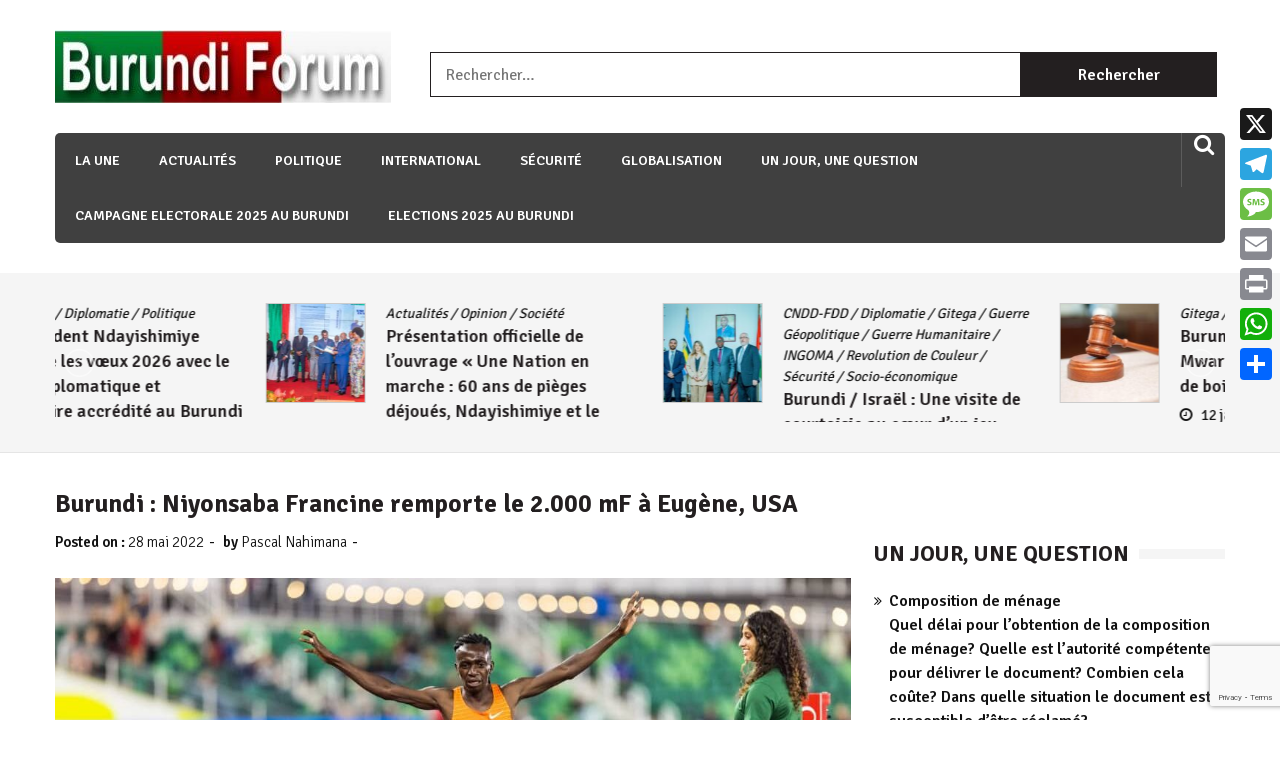

--- FILE ---
content_type: text/html; charset=UTF-8
request_url: https://burundi-forum.org/81869/burundi-niyonsaba-francine-remporte-le-2-000-mf-a-eugene-usa/
body_size: 16470
content:
<head>
	<script async src="https://pagead2.googlesyndication.com/pagead/js/adsbygoogle.js?client=ca-pub-5417505949556068"
     crossorigin="anonymous"></script>
</head>

<!doctype html>
<html lang="fr-FR" itemscope="itemscope" itemtype="http://schema.org/Article">
<head>
	<meta charset="UTF-8">
	<meta name="viewport" content="width=device-width, initial-scale=1">
	<link rel="profile" href="https://gmpg.org/xfn/11">

	<title>Burundi : Niyonsaba Francine remporte le 2.000 mF à Eugène, USA</title>
<meta name='robots' content='max-image-preview:large' />
	<style>img:is([sizes="auto" i], [sizes^="auto," i]) { contain-intrinsic-size: 3000px 1500px }</style>
	<link rel='dns-prefetch' href='//static.addtoany.com' />
<link rel='dns-prefetch' href='//fonts.googleapis.com' />
<link rel="alternate" type="application/rss+xml" title=" &raquo; Flux" href="https://burundi-forum.org/feed/" />
<link rel="alternate" type="application/rss+xml" title=" &raquo; Flux des commentaires" href="https://burundi-forum.org/comments/feed/" />
<script type="text/javascript">
/* <![CDATA[ */
window._wpemojiSettings = {"baseUrl":"https:\/\/s.w.org\/images\/core\/emoji\/16.0.1\/72x72\/","ext":".png","svgUrl":"https:\/\/s.w.org\/images\/core\/emoji\/16.0.1\/svg\/","svgExt":".svg","source":{"concatemoji":"https:\/\/burundi-forum.org\/wp-includes\/js\/wp-emoji-release.min.js?ver=83e2670b558580b23d8adb569d210dec"}};
/*! This file is auto-generated */
!function(s,n){var o,i,e;function c(e){try{var t={supportTests:e,timestamp:(new Date).valueOf()};sessionStorage.setItem(o,JSON.stringify(t))}catch(e){}}function p(e,t,n){e.clearRect(0,0,e.canvas.width,e.canvas.height),e.fillText(t,0,0);var t=new Uint32Array(e.getImageData(0,0,e.canvas.width,e.canvas.height).data),a=(e.clearRect(0,0,e.canvas.width,e.canvas.height),e.fillText(n,0,0),new Uint32Array(e.getImageData(0,0,e.canvas.width,e.canvas.height).data));return t.every(function(e,t){return e===a[t]})}function u(e,t){e.clearRect(0,0,e.canvas.width,e.canvas.height),e.fillText(t,0,0);for(var n=e.getImageData(16,16,1,1),a=0;a<n.data.length;a++)if(0!==n.data[a])return!1;return!0}function f(e,t,n,a){switch(t){case"flag":return n(e,"\ud83c\udff3\ufe0f\u200d\u26a7\ufe0f","\ud83c\udff3\ufe0f\u200b\u26a7\ufe0f")?!1:!n(e,"\ud83c\udde8\ud83c\uddf6","\ud83c\udde8\u200b\ud83c\uddf6")&&!n(e,"\ud83c\udff4\udb40\udc67\udb40\udc62\udb40\udc65\udb40\udc6e\udb40\udc67\udb40\udc7f","\ud83c\udff4\u200b\udb40\udc67\u200b\udb40\udc62\u200b\udb40\udc65\u200b\udb40\udc6e\u200b\udb40\udc67\u200b\udb40\udc7f");case"emoji":return!a(e,"\ud83e\udedf")}return!1}function g(e,t,n,a){var r="undefined"!=typeof WorkerGlobalScope&&self instanceof WorkerGlobalScope?new OffscreenCanvas(300,150):s.createElement("canvas"),o=r.getContext("2d",{willReadFrequently:!0}),i=(o.textBaseline="top",o.font="600 32px Arial",{});return e.forEach(function(e){i[e]=t(o,e,n,a)}),i}function t(e){var t=s.createElement("script");t.src=e,t.defer=!0,s.head.appendChild(t)}"undefined"!=typeof Promise&&(o="wpEmojiSettingsSupports",i=["flag","emoji"],n.supports={everything:!0,everythingExceptFlag:!0},e=new Promise(function(e){s.addEventListener("DOMContentLoaded",e,{once:!0})}),new Promise(function(t){var n=function(){try{var e=JSON.parse(sessionStorage.getItem(o));if("object"==typeof e&&"number"==typeof e.timestamp&&(new Date).valueOf()<e.timestamp+604800&&"object"==typeof e.supportTests)return e.supportTests}catch(e){}return null}();if(!n){if("undefined"!=typeof Worker&&"undefined"!=typeof OffscreenCanvas&&"undefined"!=typeof URL&&URL.createObjectURL&&"undefined"!=typeof Blob)try{var e="postMessage("+g.toString()+"("+[JSON.stringify(i),f.toString(),p.toString(),u.toString()].join(",")+"));",a=new Blob([e],{type:"text/javascript"}),r=new Worker(URL.createObjectURL(a),{name:"wpTestEmojiSupports"});return void(r.onmessage=function(e){c(n=e.data),r.terminate(),t(n)})}catch(e){}c(n=g(i,f,p,u))}t(n)}).then(function(e){for(var t in e)n.supports[t]=e[t],n.supports.everything=n.supports.everything&&n.supports[t],"flag"!==t&&(n.supports.everythingExceptFlag=n.supports.everythingExceptFlag&&n.supports[t]);n.supports.everythingExceptFlag=n.supports.everythingExceptFlag&&!n.supports.flag,n.DOMReady=!1,n.readyCallback=function(){n.DOMReady=!0}}).then(function(){return e}).then(function(){var e;n.supports.everything||(n.readyCallback(),(e=n.source||{}).concatemoji?t(e.concatemoji):e.wpemoji&&e.twemoji&&(t(e.twemoji),t(e.wpemoji)))}))}((window,document),window._wpemojiSettings);
/* ]]> */
</script>
<link rel='stylesheet' id='simple_tooltips_style-css' href='https://burundi-forum.org/wp-content/plugins/simple-tooltips/zebra_tooltips.css?ver=83e2670b558580b23d8adb569d210dec' type='text/css' media='all' />
<link rel='stylesheet' id='dashicons-css' href='https://burundi-forum.org/wp-includes/css/dashicons.min.css?ver=83e2670b558580b23d8adb569d210dec' type='text/css' media='all' />
<link rel='stylesheet' id='post-views-counter-frontend-css' href='https://burundi-forum.org/wp-content/plugins/post-views-counter/css/frontend.css?ver=1.6.1' type='text/css' media='all' />
<style id='wp-emoji-styles-inline-css' type='text/css'>

	img.wp-smiley, img.emoji {
		display: inline !important;
		border: none !important;
		box-shadow: none !important;
		height: 1em !important;
		width: 1em !important;
		margin: 0 0.07em !important;
		vertical-align: -0.1em !important;
		background: none !important;
		padding: 0 !important;
	}
</style>
<link rel='stylesheet' id='wp-block-library-css' href='https://burundi-forum.org/wp-includes/css/dist/block-library/style.min.css?ver=83e2670b558580b23d8adb569d210dec' type='text/css' media='all' />
<style id='classic-theme-styles-inline-css' type='text/css'>
/*! This file is auto-generated */
.wp-block-button__link{color:#fff;background-color:#32373c;border-radius:9999px;box-shadow:none;text-decoration:none;padding:calc(.667em + 2px) calc(1.333em + 2px);font-size:1.125em}.wp-block-file__button{background:#32373c;color:#fff;text-decoration:none}
</style>
<style id='global-styles-inline-css' type='text/css'>
:root{--wp--preset--aspect-ratio--square: 1;--wp--preset--aspect-ratio--4-3: 4/3;--wp--preset--aspect-ratio--3-4: 3/4;--wp--preset--aspect-ratio--3-2: 3/2;--wp--preset--aspect-ratio--2-3: 2/3;--wp--preset--aspect-ratio--16-9: 16/9;--wp--preset--aspect-ratio--9-16: 9/16;--wp--preset--color--black: #000000;--wp--preset--color--cyan-bluish-gray: #abb8c3;--wp--preset--color--white: #ffffff;--wp--preset--color--pale-pink: #f78da7;--wp--preset--color--vivid-red: #cf2e2e;--wp--preset--color--luminous-vivid-orange: #ff6900;--wp--preset--color--luminous-vivid-amber: #fcb900;--wp--preset--color--light-green-cyan: #7bdcb5;--wp--preset--color--vivid-green-cyan: #00d084;--wp--preset--color--pale-cyan-blue: #8ed1fc;--wp--preset--color--vivid-cyan-blue: #0693e3;--wp--preset--color--vivid-purple: #9b51e0;--wp--preset--gradient--vivid-cyan-blue-to-vivid-purple: linear-gradient(135deg,rgba(6,147,227,1) 0%,rgb(155,81,224) 100%);--wp--preset--gradient--light-green-cyan-to-vivid-green-cyan: linear-gradient(135deg,rgb(122,220,180) 0%,rgb(0,208,130) 100%);--wp--preset--gradient--luminous-vivid-amber-to-luminous-vivid-orange: linear-gradient(135deg,rgba(252,185,0,1) 0%,rgba(255,105,0,1) 100%);--wp--preset--gradient--luminous-vivid-orange-to-vivid-red: linear-gradient(135deg,rgba(255,105,0,1) 0%,rgb(207,46,46) 100%);--wp--preset--gradient--very-light-gray-to-cyan-bluish-gray: linear-gradient(135deg,rgb(238,238,238) 0%,rgb(169,184,195) 100%);--wp--preset--gradient--cool-to-warm-spectrum: linear-gradient(135deg,rgb(74,234,220) 0%,rgb(151,120,209) 20%,rgb(207,42,186) 40%,rgb(238,44,130) 60%,rgb(251,105,98) 80%,rgb(254,248,76) 100%);--wp--preset--gradient--blush-light-purple: linear-gradient(135deg,rgb(255,206,236) 0%,rgb(152,150,240) 100%);--wp--preset--gradient--blush-bordeaux: linear-gradient(135deg,rgb(254,205,165) 0%,rgb(254,45,45) 50%,rgb(107,0,62) 100%);--wp--preset--gradient--luminous-dusk: linear-gradient(135deg,rgb(255,203,112) 0%,rgb(199,81,192) 50%,rgb(65,88,208) 100%);--wp--preset--gradient--pale-ocean: linear-gradient(135deg,rgb(255,245,203) 0%,rgb(182,227,212) 50%,rgb(51,167,181) 100%);--wp--preset--gradient--electric-grass: linear-gradient(135deg,rgb(202,248,128) 0%,rgb(113,206,126) 100%);--wp--preset--gradient--midnight: linear-gradient(135deg,rgb(2,3,129) 0%,rgb(40,116,252) 100%);--wp--preset--font-size--small: 13px;--wp--preset--font-size--medium: 20px;--wp--preset--font-size--large: 36px;--wp--preset--font-size--x-large: 42px;--wp--preset--spacing--20: 0.44rem;--wp--preset--spacing--30: 0.67rem;--wp--preset--spacing--40: 1rem;--wp--preset--spacing--50: 1.5rem;--wp--preset--spacing--60: 2.25rem;--wp--preset--spacing--70: 3.38rem;--wp--preset--spacing--80: 5.06rem;--wp--preset--shadow--natural: 6px 6px 9px rgba(0, 0, 0, 0.2);--wp--preset--shadow--deep: 12px 12px 50px rgba(0, 0, 0, 0.4);--wp--preset--shadow--sharp: 6px 6px 0px rgba(0, 0, 0, 0.2);--wp--preset--shadow--outlined: 6px 6px 0px -3px rgba(255, 255, 255, 1), 6px 6px rgba(0, 0, 0, 1);--wp--preset--shadow--crisp: 6px 6px 0px rgba(0, 0, 0, 1);}:where(.is-layout-flex){gap: 0.5em;}:where(.is-layout-grid){gap: 0.5em;}body .is-layout-flex{display: flex;}.is-layout-flex{flex-wrap: wrap;align-items: center;}.is-layout-flex > :is(*, div){margin: 0;}body .is-layout-grid{display: grid;}.is-layout-grid > :is(*, div){margin: 0;}:where(.wp-block-columns.is-layout-flex){gap: 2em;}:where(.wp-block-columns.is-layout-grid){gap: 2em;}:where(.wp-block-post-template.is-layout-flex){gap: 1.25em;}:where(.wp-block-post-template.is-layout-grid){gap: 1.25em;}.has-black-color{color: var(--wp--preset--color--black) !important;}.has-cyan-bluish-gray-color{color: var(--wp--preset--color--cyan-bluish-gray) !important;}.has-white-color{color: var(--wp--preset--color--white) !important;}.has-pale-pink-color{color: var(--wp--preset--color--pale-pink) !important;}.has-vivid-red-color{color: var(--wp--preset--color--vivid-red) !important;}.has-luminous-vivid-orange-color{color: var(--wp--preset--color--luminous-vivid-orange) !important;}.has-luminous-vivid-amber-color{color: var(--wp--preset--color--luminous-vivid-amber) !important;}.has-light-green-cyan-color{color: var(--wp--preset--color--light-green-cyan) !important;}.has-vivid-green-cyan-color{color: var(--wp--preset--color--vivid-green-cyan) !important;}.has-pale-cyan-blue-color{color: var(--wp--preset--color--pale-cyan-blue) !important;}.has-vivid-cyan-blue-color{color: var(--wp--preset--color--vivid-cyan-blue) !important;}.has-vivid-purple-color{color: var(--wp--preset--color--vivid-purple) !important;}.has-black-background-color{background-color: var(--wp--preset--color--black) !important;}.has-cyan-bluish-gray-background-color{background-color: var(--wp--preset--color--cyan-bluish-gray) !important;}.has-white-background-color{background-color: var(--wp--preset--color--white) !important;}.has-pale-pink-background-color{background-color: var(--wp--preset--color--pale-pink) !important;}.has-vivid-red-background-color{background-color: var(--wp--preset--color--vivid-red) !important;}.has-luminous-vivid-orange-background-color{background-color: var(--wp--preset--color--luminous-vivid-orange) !important;}.has-luminous-vivid-amber-background-color{background-color: var(--wp--preset--color--luminous-vivid-amber) !important;}.has-light-green-cyan-background-color{background-color: var(--wp--preset--color--light-green-cyan) !important;}.has-vivid-green-cyan-background-color{background-color: var(--wp--preset--color--vivid-green-cyan) !important;}.has-pale-cyan-blue-background-color{background-color: var(--wp--preset--color--pale-cyan-blue) !important;}.has-vivid-cyan-blue-background-color{background-color: var(--wp--preset--color--vivid-cyan-blue) !important;}.has-vivid-purple-background-color{background-color: var(--wp--preset--color--vivid-purple) !important;}.has-black-border-color{border-color: var(--wp--preset--color--black) !important;}.has-cyan-bluish-gray-border-color{border-color: var(--wp--preset--color--cyan-bluish-gray) !important;}.has-white-border-color{border-color: var(--wp--preset--color--white) !important;}.has-pale-pink-border-color{border-color: var(--wp--preset--color--pale-pink) !important;}.has-vivid-red-border-color{border-color: var(--wp--preset--color--vivid-red) !important;}.has-luminous-vivid-orange-border-color{border-color: var(--wp--preset--color--luminous-vivid-orange) !important;}.has-luminous-vivid-amber-border-color{border-color: var(--wp--preset--color--luminous-vivid-amber) !important;}.has-light-green-cyan-border-color{border-color: var(--wp--preset--color--light-green-cyan) !important;}.has-vivid-green-cyan-border-color{border-color: var(--wp--preset--color--vivid-green-cyan) !important;}.has-pale-cyan-blue-border-color{border-color: var(--wp--preset--color--pale-cyan-blue) !important;}.has-vivid-cyan-blue-border-color{border-color: var(--wp--preset--color--vivid-cyan-blue) !important;}.has-vivid-purple-border-color{border-color: var(--wp--preset--color--vivid-purple) !important;}.has-vivid-cyan-blue-to-vivid-purple-gradient-background{background: var(--wp--preset--gradient--vivid-cyan-blue-to-vivid-purple) !important;}.has-light-green-cyan-to-vivid-green-cyan-gradient-background{background: var(--wp--preset--gradient--light-green-cyan-to-vivid-green-cyan) !important;}.has-luminous-vivid-amber-to-luminous-vivid-orange-gradient-background{background: var(--wp--preset--gradient--luminous-vivid-amber-to-luminous-vivid-orange) !important;}.has-luminous-vivid-orange-to-vivid-red-gradient-background{background: var(--wp--preset--gradient--luminous-vivid-orange-to-vivid-red) !important;}.has-very-light-gray-to-cyan-bluish-gray-gradient-background{background: var(--wp--preset--gradient--very-light-gray-to-cyan-bluish-gray) !important;}.has-cool-to-warm-spectrum-gradient-background{background: var(--wp--preset--gradient--cool-to-warm-spectrum) !important;}.has-blush-light-purple-gradient-background{background: var(--wp--preset--gradient--blush-light-purple) !important;}.has-blush-bordeaux-gradient-background{background: var(--wp--preset--gradient--blush-bordeaux) !important;}.has-luminous-dusk-gradient-background{background: var(--wp--preset--gradient--luminous-dusk) !important;}.has-pale-ocean-gradient-background{background: var(--wp--preset--gradient--pale-ocean) !important;}.has-electric-grass-gradient-background{background: var(--wp--preset--gradient--electric-grass) !important;}.has-midnight-gradient-background{background: var(--wp--preset--gradient--midnight) !important;}.has-small-font-size{font-size: var(--wp--preset--font-size--small) !important;}.has-medium-font-size{font-size: var(--wp--preset--font-size--medium) !important;}.has-large-font-size{font-size: var(--wp--preset--font-size--large) !important;}.has-x-large-font-size{font-size: var(--wp--preset--font-size--x-large) !important;}
:where(.wp-block-post-template.is-layout-flex){gap: 1.25em;}:where(.wp-block-post-template.is-layout-grid){gap: 1.25em;}
:where(.wp-block-columns.is-layout-flex){gap: 2em;}:where(.wp-block-columns.is-layout-grid){gap: 2em;}
:root :where(.wp-block-pullquote){font-size: 1.5em;line-height: 1.6;}
</style>
<link rel='stylesheet' id='contact-form-7-css' href='https://burundi-forum.org/wp-content/plugins/contact-form-7/includes/css/styles.css?ver=6.1.4' type='text/css' media='all' />
<link rel='stylesheet' id='plyr-css-css' href='https://burundi-forum.org/wp-content/plugins/easy-video-player/lib/plyr.css?ver=83e2670b558580b23d8adb569d210dec' type='text/css' media='all' />
<link rel='stylesheet' id='sparklethemes-bxslider-css' href='https://burundi-forum.org/wp-content/plugins/sparklethemes-shortcodes/css/bxslider-min.css?ver=83e2670b558580b23d8adb569d210dec' type='text/css' media='all' />
<link rel='stylesheet' id='sparklethemes-shortcodes-css' href='https://burundi-forum.org/wp-content/plugins/sparklethemes-shortcodes/css/sparklethemes.front.css?ver=83e2670b558580b23d8adb569d210dec' type='text/css' media='all' />
<link rel='stylesheet' id='weather-atlas-public-css' href='https://burundi-forum.org/wp-content/plugins/weather-atlas/public/css/weather-atlas-public.min.css?ver=3.0.4' type='text/css' media='all' />
<link rel='stylesheet' id='weather-icons-css' href='https://burundi-forum.org/wp-content/plugins/weather-atlas/public/font/weather-icons/weather-icons.min.css?ver=3.0.4' type='text/css' media='all' />
<link rel='stylesheet' id='wpb-google-fonts-css' href='//fonts.googleapis.com/css?family=Open+Sans&#038;ver=6.8.3' type='text/css' media='all' />
<link rel='stylesheet' id='crp-style-thumbs-grid-css' href='https://burundi-forum.org/wp-content/plugins/contextual-related-posts/css/thumbs-grid.min.css?ver=4.1.0' type='text/css' media='all' />
<style id='crp-style-thumbs-grid-inline-css' type='text/css'>

			.crp_related.crp-thumbs-grid ul li a.crp_link {
				grid-template-rows: 100px auto;
			}
			.crp_related.crp-thumbs-grid ul {
				grid-template-columns: repeat(auto-fill, minmax(150px, 1fr));
			}
			
</style>
<link rel='stylesheet' id='wp-color-picker-css' href='https://burundi-forum.org/wp-admin/css/color-picker.min.css?ver=83e2670b558580b23d8adb569d210dec' type='text/css' media='all' />
<link rel='stylesheet' id='colorbox-css-css' href='https://burundi-forum.org/wp-content/plugins/wcp-openweather/assets/libs/colorbox/colorbox.css?ver=83e2670b558580b23d8adb569d210dec' type='text/css' media='all' />
<link rel='stylesheet' id='rpw-css-css' href='https://burundi-forum.org/wp-content/plugins/wcp-openweather/assets/css/style.css?ver=83e2670b558580b23d8adb569d210dec' type='text/css' media='all' />
<link rel='stylesheet' id='rpw-theme-696c4e1e5daad-css-css' href='https://burundi-forum.org/wp-content/plugins/wcp-openweather/theme/metro/assets/css/style.css?ver=83e2670b558580b23d8adb569d210dec' type='text/css' media='all' />
<link rel='stylesheet' id='dripicons-css-css' href='https://burundi-forum.org/wp-content/plugins/wcp-openweather/theme/metro/assets/css/dripicons.css?ver=83e2670b558580b23d8adb569d210dec' type='text/css' media='all' />
<link rel='stylesheet' id='font-awesome-css' href='https://burundi-forum.org/wp-content/themes/editorialmag-pro/assets/library/font-awesome/css/font-awesome.min.css?ver=83e2670b558580b23d8adb569d210dec' type='text/css' media='all' />
<link rel='stylesheet' id='lightslider-css' href='https://burundi-forum.org/wp-content/themes/editorialmag-pro/assets/library/lightslider/css/lightslider.min.css?ver=83e2670b558580b23d8adb569d210dec' type='text/css' media='all' />
<link rel='stylesheet' id='editorialmagpro-style-css' href='https://burundi-forum.org/wp-content/themes/editorialmag-pro/style.css?ver=83e2670b558580b23d8adb569d210dec' type='text/css' media='all' />
<style id='editorialmagpro-style-inline-css' type='text/css'>

        .news-ticker-title,
        .news-ticker .lSAction>div,
        .lSSlideOuter .lSPager.lSpg>li.active a, 
        .lSSlideOuter .lSPager.lSpg>li:hover a,
        .emag-timeline .emag-post-item:hover:after,
        .scroll-to-top:hover,
        .main-navigation ul li a::before,
        .news-share .icofont.magsocial:hover,
        .emag-tabs .emag-tab-links > li a:hover, 
        .emag-tabs .emag-tab-links > li.active a,
        #emag-tags a:hover, 
        .widget_tag_cloud .tagcloud a:hover,
        .news-comment.readmore:hover,
        .emag-tag ul li:first-child,
        .emag-tag ul li:hover,
        button:hover, input[type='button']:hover, 
        input[type='reset']:hover, 
        input[type='submit']:hover, 
        button:focus, 
        input[type='button']:focus, 
        input[type='reset']:focus, 
        input[type='submit']:focus, 
        button:active, 
        input[type='button']:active, 
        input[type='reset']:active, 
        input[type='submit']:active,
        .author-social,
        .page-numbers.current,
        .page-numbers:hover,
        .calendar_wrap caption,

        .bttn.sparkle-default-bttn.sparkle-outline-bttn:hover,
        .bttn.sparkle-default-bttn.sparkle-bg-bttn,
        .bttn.sparkle-default-bttn.sparkle-bg-bttn:hover,
        .sparkle_call_to_action_button,
        .sparkle_call_to_action_button:hover, 
        .sparkle_call_to_action_button:focus,
        .sparkle-dropcaps.sparkle-square,
        .social-shortcode > a:hover,
        .sparkle_tagline_box.sparkle-bg-box,
        .sparkle_toggle .sparkle_toggle_title,
        .sparkle_tab_wrap .sparkle_tab_content,
        .sparkle_tab_wrap .sparkle_tab_group .tab-title.active,

        .woocommerce nav.woocommerce-pagination ul li a:focus, 
        .woocommerce nav.woocommerce-pagination ul li a:hover, 
        .woocommerce nav.woocommerce-pagination ul li span.current,
        .woocommerce #respond input#submit, 
        .woocommerce a.button, 
        .woocommerce button.button, 
        .woocommerce input.button,
        .woocommerce #respond input#submit.alt, 
        .woocommerce a.button.alt, 
        .woocommerce button.button.alt, 
        .woocommerce input.button.alt,
        .woocommerce-account .woocommerce-MyAccount-navigation ul li a{
            background-color: #002d23;
        }

        .woocommerce div.product .woocommerce-tabs ul.tabs li:hover, 
        .woocommerce div.product .woocommerce-tabs ul.tabs li.active{
            background-color: #002d23 !important;
        }

        .news-ticker .lSAction>div:hover,
        span.play-icon:hover,
        .caption-date > a,
        .video-list-group .news-comment,
        .video-list-group .news-share,
        .copyright-footer a,
        .main-navigation ul li a:hover, 
        .main-navigation ul li.current-menu-item > a,
        .news-date:hover,
        .news-comment:hover,
        .copyright-footer .top-nav ul li a:hover,
        .search-wrap .icofont:hover, 
        .header-cart .icofont:hover,
        .sparkle-author-details .author-designation,
        #video-pager .news-title:hover,

        .bttn.sparkle-default-bttn.sparkle-outline-bttn,
        .sparkle-team .sparkle-member-position, 
        .sparkle-testimonial .sparkle-client-position,
        .bttn,
        .social-shortcode > a,
        .widget-contact-list .fa,
        footer .widget ul li a:hover,

        .woocommerce #respond input#submit:hover, 
        .woocommerce a.button:hover, 
        .woocommerce button.button:hover, 
        .woocommerce input.button:hover,
        .woocommerce nav.woocommerce-pagination ul li .page-numbers,
        .woocommerce #respond input#submit.alt:hover, 
        .woocommerce a.button.alt:hover, 
        .woocommerce button.button.alt:hover, 
        .woocommerce input.button.alt:hover,
        .woocommerce-account .woocommerce-MyAccount-navigation ul li.is-active a,
        .woocommerce-account .woocommerce-MyAccount-navigation ul li:hover a,
        .woocommerce-message:before,
        .woocommerce-info:before,
        .woocommerce-MyAccount-content a:hover, 
        .woocommerce-MyAccount-content a:hover,

        a:hover{
            color: #002d23;
        }

        .news-ticker .lSAction>div,
        #video-pager a,
        .bottom-footer .widget-title, 
        .bottom-footer .section-title,
        footer .emag_magazine_sidebar_category_tabs_posts .emag-tabs-wdt .ui-state-active, 
        footer .emag_magazine_tabbed .emag-tabs-wdt .ui-state-active,
        .widget.emag_magazine_tabbed ul li.ui-state-active:last-child,
        .widget.emag_magazine_sidebar_category_tabs_posts ul li.ui-state-active:last-child,
        .emag-tabs-wdt .ui-state-active,
        .emag-tabs .emag-tab-links > li a:hover, 
        .emag-tabs .emag-tab-links > li.active a,
        .news-comment.readmore:hover,
        .search-form input[type='submit']:hover,
        .page-numbers.current,
        .page-numbers:hover,

        .bttn.sparkle-default-bttn.sparkle-outline-bttn,
        .bttn,
        .sparkle_call_to_action_button:before,
        .social-shortcode > a,
        .social-shortcode > a:hover,
        .social-shortcode > a:hover:before,
        .sparkle_tagline_box.sparkle-top-border-box,
        .sparkle_tagline_box.sparkle-left-border-box,

        .woocommerce #respond input#submit, 
        .woocommerce a.button, 
        .woocommerce button.button, 
        .woocommerce input.button,
        .woocommerce nav.woocommerce-pagination ul li,
        .woocommerce div.product .woocommerce-tabs ul.tabs:before,
        .cart_totals h2, 
        .cross-sells>h2, 
        .woocommerce-billing-fields h3, 
        .woocommerce-additional-fields h3, 
        .related>h2, 
        .upsells>h2,
        .woocommerce-Address-title.title h3,
        .woocommerce-account .woocommerce-MyAccount-navigation ul li.is-active a,
         .woocommerce-account .woocommerce-MyAccount-navigation ul li:hover a,
         .woocommerce-account .woocommerce-MyAccount-navigation ul li a,
         .woocommerce-account .woocommerce-MyAccount-content,
         .woocommerce-message,
         .woocommerce-info,
         .woocommerce-cart .wc-proceed-to-checkout a.checkout-button{
            border-color: #002d23;
        }

        .news-ticker-title::after{
            border-top: 2em solid  #002d23;
        }

</style>
<link rel='stylesheet' id='editorialmagpro-responsive-css' href='https://burundi-forum.org/wp-content/themes/editorialmag-pro/assets/css/responsive.css?ver=83e2670b558580b23d8adb569d210dec' type='text/css' media='all' />
<link rel='stylesheet' id='editorialmagpro-fonts-css' href='https://fonts.googleapis.com/css?family=Signika+Negative%3A300%2C400%2C600%2C700%7COpen+Sans%3A400%2C300%2C300italic%2C400italic%2C600%2C600italic%2C700%2C700italic&#038;subset=latin%2Clatin-ext&#038;ver=1.0.0' type='text/css' media='all' />
<link rel='stylesheet' id='addtoany-css' href='https://burundi-forum.org/wp-content/plugins/add-to-any/addtoany.min.css?ver=1.16' type='text/css' media='all' />
<style id='addtoany-inline-css' type='text/css'>
@media screen and (min-width:981px){
.a2a_floating_style.a2a_default_style{display:none;}
}
</style>
<script type="text/javascript" src="https://burundi-forum.org/wp-includes/js/jquery/jquery.min.js?ver=3.7.1" id="jquery-core-js"></script>
<script type="text/javascript" src="https://burundi-forum.org/wp-includes/js/jquery/jquery-migrate.min.js?ver=3.4.1" id="jquery-migrate-js"></script>
<script type="text/javascript" id="addtoany-core-js-before">
/* <![CDATA[ */
window.a2a_config=window.a2a_config||{};a2a_config.callbacks=[];a2a_config.overlays=[];a2a_config.templates={};a2a_localize = {
	Share: "Partager",
	Save: "Enregistrer",
	Subscribe: "S'abonner",
	Email: "E-mail",
	Bookmark: "Marque-page",
	ShowAll: "Montrer tout",
	ShowLess: "Montrer moins",
	FindServices: "Trouver des service(s)",
	FindAnyServiceToAddTo: "Trouver instantan&eacute;ment des services &agrave; ajouter &agrave;",
	PoweredBy: "Propuls&eacute; par",
	ShareViaEmail: "Partager par e-mail",
	SubscribeViaEmail: "S’abonner par e-mail",
	BookmarkInYourBrowser: "Ajouter un signet dans votre navigateur",
	BookmarkInstructions: "Appuyez sur Ctrl+D ou \u2318+D pour mettre cette page en signet",
	AddToYourFavorites: "Ajouter &agrave; vos favoris",
	SendFromWebOrProgram: "Envoyer depuis n’importe quelle adresse e-mail ou logiciel e-mail",
	EmailProgram: "Programme d’e-mail",
	More: "Plus&#8230;",
	ThanksForSharing: "Merci de partager !",
	ThanksForFollowing: "Merci de nous suivre !"
};
/* ]]> */
</script>
<script type="text/javascript" defer src="https://static.addtoany.com/menu/page.js" id="addtoany-core-js"></script>
<script type="text/javascript" defer src="https://burundi-forum.org/wp-content/plugins/add-to-any/addtoany.min.js?ver=1.1" id="addtoany-jquery-js"></script>
<script type="text/javascript" id="plyr-js-js-extra">
/* <![CDATA[ */
var easy_video_player = {"plyr_iconUrl":"https:\/\/burundi-forum.org\/wp-content\/plugins\/easy-video-player\/lib\/plyr.svg","plyr_blankVideo":"https:\/\/burundi-forum.org\/wp-content\/plugins\/easy-video-player\/lib\/blank.mp4"};
/* ]]> */
</script>
<script type="text/javascript" src="https://burundi-forum.org/wp-content/plugins/easy-video-player/lib/plyr.js?ver=83e2670b558580b23d8adb569d210dec" id="plyr-js-js"></script>
<script type="text/javascript" id="email-posts-to-subscribers-js-extra">
/* <![CDATA[ */
var elp_data = {"messages":{"elp_name_required":"Please enter name.","elp_email_required":"Please enter email address.","elp_invalid_name":"Name seems invalid.","elp_invalid_email":"Email address seems invalid.","elp_unexpected_error":"Oops.. Unexpected error occurred.","elp_invalid_captcha":"Robot verification failed, please try again.","elp_invalid_key":"Robot verification failed, invalid key.","elp_successfull_single":"You have successfully subscribed.","elp_successfull_double":"You have successfully subscribed. You will receive a confirmation email in few minutes. Please follow the link in it to confirm your subscription. If the email takes more than 15 minutes to appear in your mailbox, please check your spam folder.","elp_email_exist":"Email already exist.","elp_email_squeeze":"You are trying to submit too fast. try again in 1 minute."},"elp_ajax_url":"https:\/\/burundi-forum.org\/wp-admin\/admin-ajax.php"};
/* ]]> */
</script>
<script type="text/javascript" src="https://burundi-forum.org/wp-content/plugins/email-posts-to-subscribers//inc/email-posts-to-subscribers.js?ver=2.2" id="email-posts-to-subscribers-js"></script>
<script type="text/javascript" src="https://burundi-forum.org/wp-content/plugins/sparklethemes-shortcodes/js/jquery.bxslider.min.js?ver=1" id="sparklethemes-bxslider-min-js"></script>
<script type="text/javascript" src="https://burundi-forum.org/wp-content/plugins/wcp-openweather/assets/libs/colorbox/jquery.colorbox-min.js?ver=83e2670b558580b23d8adb569d210dec" id="colorbox-js-js"></script>
<script type="text/javascript" src="https://burundi-forum.org/wp-includes/js/jquery/ui/core.min.js?ver=1.13.3" id="jquery-ui-core-js"></script>
<script type="text/javascript" src="https://burundi-forum.org/wp-includes/js/jquery/ui/mouse.min.js?ver=1.13.3" id="jquery-ui-mouse-js"></script>
<script type="text/javascript" src="https://burundi-forum.org/wp-includes/js/jquery/ui/draggable.min.js?ver=1.13.3" id="jquery-ui-draggable-js"></script>
<script type="text/javascript" src="https://burundi-forum.org/wp-includes/js/jquery/ui/slider.min.js?ver=1.13.3" id="jquery-ui-slider-js"></script>
<script type="text/javascript" src="https://burundi-forum.org/wp-includes/js/jquery/jquery.ui.touch-punch.js?ver=0.2.2" id="jquery-touch-punch-js"></script>
<script type="text/javascript" src="https://burundi-forum.org/wp-content/plugins/wcp-openweather/assets/libs/iris/iris.min.js?ver=83e2670b558580b23d8adb569d210dec" id="iris-js"></script>
<script type="text/javascript" id="rpw-gm-lib-js-extra">
/* <![CDATA[ */
var rpw_gapi = {"enabledGoogleMapsApi":"1","existsGoogleApiKey":"","emptyGoogleApiKeyMessage":"La cl\u00e9 d\u2019API Google est obligatoire. Veuillez saisir une cl\u00e9 d\u2019API Google valide dans l\u2019onglet \u00ab\u00a0API\u00a0\u00bb."};
/* ]]> */
</script>
<script type="text/javascript" src="https://burundi-forum.org/wp-content/plugins/wcp-openweather/assets/js/googlemap.js?ver=83e2670b558580b23d8adb569d210dec" id="rpw-gm-lib-js"></script>
<script type="text/javascript" id="rpw-js-extra">
/* <![CDATA[ */
var ajax_rpw = {"base_url":"https:\/\/burundi-forum.org","ajax_url":"https:\/\/burundi-forum.org\/wp-admin\/admin-ajax.php","ajax_nonce":"0f5788a690"};
/* ]]> */
</script>
<script type="text/javascript" src="https://burundi-forum.org/wp-content/plugins/wcp-openweather/assets/js/main.js?ver=83e2670b558580b23d8adb569d210dec" id="rpw-js"></script>
<script type="text/javascript" src="https://burundi-forum.org/wp-content/plugins/wcp-openweather/theme/metro/assets/js/main.js?ver=83e2670b558580b23d8adb569d210dec" id="rpw-theme-696c4e1e5daad-js"></script>
<!--[if lt IE 9]>
<script type="text/javascript" src="https://burundi-forum.org/wp-content/themes/editorialmag-pro/assets/library/html5shiv/html5shiv.min.js?ver=1.0.0" id="html5-js"></script>
<![endif]-->
<!--[if lt IE 9]>
<script type="text/javascript" src="https://burundi-forum.org/wp-content/themes/editorialmag-pro/assets/library/respond/respond.min.js?ver=1.0.0" id="respond-js"></script>
<![endif]-->
<link rel="https://api.w.org/" href="https://burundi-forum.org/wp-json/" /><link rel="alternate" title="JSON" type="application/json" href="https://burundi-forum.org/wp-json/wp/v2/posts/81869" /><link rel="EditURI" type="application/rsd+xml" title="RSD" href="https://burundi-forum.org/xmlrpc.php?rsd" />
<link rel="canonical" href="https://burundi-forum.org/81869/burundi-niyonsaba-francine-remporte-le-2-000-mf-a-eugene-usa/" />
<link rel="alternate" title="oEmbed (JSON)" type="application/json+oembed" href="https://burundi-forum.org/wp-json/oembed/1.0/embed?url=https%3A%2F%2Fburundi-forum.org%2F81869%2Fburundi-niyonsaba-francine-remporte-le-2-000-mf-a-eugene-usa%2F" />
<link rel="alternate" title="oEmbed (XML)" type="text/xml+oembed" href="https://burundi-forum.org/wp-json/oembed/1.0/embed?url=https%3A%2F%2Fburundi-forum.org%2F81869%2Fburundi-niyonsaba-francine-remporte-le-2-000-mf-a-eugene-usa%2F&#038;format=xml" />
			<link rel="amphtml" href="https://burundi-forum.org/amp/81869/burundi-niyonsaba-francine-remporte-le-2-000-mf-a-eugene-usa/"/>
			<style>.elp_form_message.success { color: #008000;font-weight: bold; } .elp_form_message.error { color: #ff0000; } .elp_form_message.boterror { color: #ff0000; } </style>		<style type="text/css">
					.site-title,
			.site-description {
				position: absolute;
				clip: rect(1px, 1px, 1px, 1px);
			}
				</style>
		<meta name="twitter:partner" content="tfwp"><link rel="icon" href="https://burundi-forum.org/wp-content/uploads/2017/12/burundi-forum-1.png" sizes="32x32" />
<link rel="icon" href="https://burundi-forum.org/wp-content/uploads/2017/12/burundi-forum-1.png" sizes="192x192" />
<link rel="apple-touch-icon" href="https://burundi-forum.org/wp-content/uploads/2017/12/burundi-forum-1.png" />
<meta name="msapplication-TileImage" content="https://burundi-forum.org/wp-content/uploads/2017/12/burundi-forum-1.png" />

<meta name="twitter:card" content="summary"><meta name="twitter:title" content="Burundi : Niyonsaba Francine remporte le 2.000 mF à Eugène, USA"><meta name="twitter:description" content="La championne burundaise Niyonsaba Francine remporte le 2.000 mF à Eugene aux USA Eugène (USA), 27/05/2022 – Notre athlète Niyonsaba Francine, Championne du monde du 2000 mètres Féminin, a été nommée jeudi 6 mai 2022 ambassadeure extraordinaire et plénipotentiaire du Burundi, pays…"><meta name="twitter:image" content="https://burundi-forum.org/wp-content/uploads/2022/05/bdi_burundi_001_28052022_jimbere.jpeg">

	<!-- Global site tag (gtag.js) - Google Analytics -->
	<script async src="https://pagead2.googlesyndication.com/pagead/js/adsbygoogle.js?client=ca-pub-5417505949556068"
     crossorigin="anonymous"></script>
<!--<script async src="https://www.googletagmanager.com/gtag/js?id=UA-130628014-1"></script>-->
<script>
  window.dataLayer = window.dataLayer || [];
  function gtag(){dataLayer.push(arguments);}
  gtag('js', new Date());

  gtag('config', 'UA-130628014-1');
</script>


	<!--outils webmasters bing-->
	<meta name="msvalidate.01" content="77305700A599E7D6EE8268455A52F095" />

	<!-- fin-->
<!-- HTTPS required. HTTP will give a 403 forbidden response -->
<script src="https://sdk.accountkit.com/en_US/sdk.js"></script>

</head>

<body data-rsssl=1 class="wp-singular post-template-default single single-post postid-81869 single-format-standard wp-custom-logo wp-theme-editorialmag-pro">

<div id="page" class="site">

	<a class="skip-link screen-reader-text" href="#content">Skip to content</a>

<script async src="//pagead2.googlesyndication.com/pagead/js/adsbygoogle.js"></script>

<!--captcha-->
<script src='https://www.google.com/recaptcha/api.js?render=6LfwOIIUAAAAAGYCNqQ0gJKcWliMjxH5fyJQkrkg'></script>
<!--captcha-->

<header id="masthead" class="site-header header-bgimg " itemscope="itemscope" itemtype="http://schema.org/WPHeader">
	
	        <div class="sticky-menu">
            <div class="sparkle-wrapper">
                <nav class="main-navigation">
                    <div class="toggle-button">
                        <span class="toggle-bar1"></span>
                        <span class="toggle-bar2"></span>
                        <span class="toggle-bar3"></span>
                    </div>
                    <div class="nav-menu">
                        <div class="menu-la-une-container"><ul id="primary-menu" class="menu"><li id="menu-item-90148" class="menu-item menu-item-type-taxonomy menu-item-object-category current-post-ancestor menu-item-90148"><a href="https://burundi-forum.org/category/la-une/">La Une</a></li>
<li id="menu-item-93558" class="menu-item menu-item-type-post_type menu-item-object-page menu-item-93558"><a href="https://burundi-forum.org/actualite/">Actualités</a></li>
<li id="menu-item-90150" class="menu-item menu-item-type-taxonomy menu-item-object-category menu-item-90150"><a href="https://burundi-forum.org/category/la-une/politique/">Politique</a></li>
<li id="menu-item-90151" class="menu-item menu-item-type-taxonomy menu-item-object-category menu-item-90151"><a href="https://burundi-forum.org/category/la-une/international/">International</a></li>
<li id="menu-item-90152" class="menu-item menu-item-type-taxonomy menu-item-object-category menu-item-90152"><a href="https://burundi-forum.org/category/la-une/securite/">Sécurité</a></li>
<li id="menu-item-90153" class="menu-item menu-item-type-taxonomy menu-item-object-category current-post-ancestor current-menu-parent current-post-parent menu-item-90153"><a href="https://burundi-forum.org/category/la-une/globalisation/">Globalisation</a></li>
<li id="menu-item-90154" class="menu-item menu-item-type-taxonomy menu-item-object-category menu-item-90154"><a href="https://burundi-forum.org/category/justice/un-jour-une-question/">UN JOUR, UNE QUESTION</a></li>
<li id="menu-item-106727" class="menu-item menu-item-type-post_type menu-item-object-page menu-item-106727"><a href="https://burundi-forum.org/campagne-electorale-2025-au-burundi/">CAMPAGNE ELECTORALE 2025 AU BURUNDI</a></li>
<li id="menu-item-107671" class="menu-item menu-item-type-post_type menu-item-object-page menu-item-107671"><a href="https://burundi-forum.org/elections-2025-au-burundi/">ELECTIONS 2025 AU BURUNDI</a></li>
</ul></div>                    </div>
                </nav>
            </div>
        </div><!-- STICKY MENU -->
    		

	<div class="bottom-header">
		<div class="sparkle-wrapper">
			<div class="site-logo site-branding">
				<a href="https://burundi-forum.org/" class="custom-logo-link" rel="home"><img width="336" height="73" src="https://burundi-forum.org/wp-content/uploads/2017/12/cropped-siteon0-15fe8-2.jpg" class="custom-logo" alt="" decoding="async" /></a>				<h1 class="site-title">
					<a href="https://burundi-forum.org/" rel="home">
											</a>
				</h1>
										<p class="site-description">
							« Ingorane si ugupfa , ingorane ni ugupfa nabi ,gupfa ataco umariye umuryango wawe canke igihugu cakwibarutse .Wewe uri ngaha ndagusigiye iki kibazo : Uriko ukora iki kugira ngo uzopfire neza umuryango n’igihugu  cakwibarutse ? »						</p>
									
			</div> <!-- .site-branding -->

			<div class="header-ad-section">
				<section id="search-3" class="widget widget_search"><form role="search" method="get" class="search-form" action="https://burundi-forum.org/">
				<label>
					<span class="screen-reader-text">Rechercher :</span>
					<input type="search" class="search-field" placeholder="Rechercher…" value="" name="s" />
				</label>
				<input type="submit" class="search-submit" value="Rechercher" />
			</form></section>			</div>
		</div>
	</div> <!-- BOTTOM HEADER -->

	        <div class="nav-wrap nav-left-align">
            <div class="sparkle-wrapper">
                <nav class="main-navigation">
                    <div class="toggle-button">
                        <span class="toggle-bar1"></span>
                        <span class="toggle-bar2"></span>
                        <span class="toggle-bar3"></span>
                    </div>
                    <div class="nav-menu">
                        <div class="menu-la-une-container"><ul id="primary-menu" class="menu"><li class="menu-item menu-item-type-taxonomy menu-item-object-category current-post-ancestor menu-item-90148"><a href="https://burundi-forum.org/category/la-une/">La Une</a></li>
<li class="menu-item menu-item-type-post_type menu-item-object-page menu-item-93558"><a href="https://burundi-forum.org/actualite/">Actualités</a></li>
<li class="menu-item menu-item-type-taxonomy menu-item-object-category menu-item-90150"><a href="https://burundi-forum.org/category/la-une/politique/">Politique</a></li>
<li class="menu-item menu-item-type-taxonomy menu-item-object-category menu-item-90151"><a href="https://burundi-forum.org/category/la-une/international/">International</a></li>
<li class="menu-item menu-item-type-taxonomy menu-item-object-category menu-item-90152"><a href="https://burundi-forum.org/category/la-une/securite/">Sécurité</a></li>
<li class="menu-item menu-item-type-taxonomy menu-item-object-category current-post-ancestor current-menu-parent current-post-parent menu-item-90153"><a href="https://burundi-forum.org/category/la-une/globalisation/">Globalisation</a></li>
<li class="menu-item menu-item-type-taxonomy menu-item-object-category menu-item-90154"><a href="https://burundi-forum.org/category/justice/un-jour-une-question/">UN JOUR, UNE QUESTION</a></li>
<li class="menu-item menu-item-type-post_type menu-item-object-page menu-item-106727"><a href="https://burundi-forum.org/campagne-electorale-2025-au-burundi/">CAMPAGNE ELECTORALE 2025 AU BURUNDI</a></li>
<li class="menu-item menu-item-type-post_type menu-item-object-page menu-item-107671"><a href="https://burundi-forum.org/elections-2025-au-burundi/">ELECTIONS 2025 AU BURUNDI</a></li>
</ul></div>                    </div>
                </nav>

                <div class="nav-icon-wrap">
                                            <div class="search-wrap">
                            <i class="icofont fa fa-search"></i>
                            <div class="search-form-wrap">
                                <form role="search" method="get" class="search-form" action="https://burundi-forum.org/">
				<label>
					<span class="screen-reader-text">Rechercher :</span>
					<input type="search" class="search-field" placeholder="Rechercher…" value="" name="s" />
				</label>
				<input type="submit" class="search-submit" value="Rechercher" />
			</form>                            </div>
                        </div>
                                        </div>
            </div>
        </div> <!-- MAIN NAVIGATION -->
    	
	

<!-- HTTPS required. HTTP will give a 403 forbidden response -->
<script src="https://sdk.accountkit.com/en_US/sdk.js"></script>



</header>

            <section class="hot-news-slider">
                <div class="sparkle-wrapper">
                    <ul class="hot-news-wrap cS-hidden clearfix">
                                                    <li>
                                                                    <figure class="hot-news-img">
                                        <img width="150" height="150" src="https://burundi-forum.org/wp-content/uploads/2026/01/bdi_burundi_livre_1_17012026_ntarerushatsihouse-150x150.jpeg" class="attachment-thumbnail size-thumbnail wp-post-image" alt="" decoding="async" srcset="https://burundi-forum.org/wp-content/uploads/2026/01/bdi_burundi_livre_1_17012026_ntarerushatsihouse-150x150.jpeg 150w, https://burundi-forum.org/wp-content/uploads/2026/01/bdi_burundi_livre_1_17012026_ntarerushatsihouse-100x100.jpeg 100w" sizes="(max-width: 150px) 100vw, 150px" />                                    </figure>
                                                                <div class="news-title-wrap">
                                                                            <div class="news-categories">
                                            <a href="https://burundi-forum.org/category/entite-territoriale/bujumbura/" rel="category tag">Bujumbura</a> / <a href="https://burundi-forum.org/category/livres/" rel="category tag">Livres</a> / <a href="https://burundi-forum.org/category/la-une/politique/" rel="category tag">Politique</a> / <a href="https://burundi-forum.org/category/presidence/" rel="category tag">Présidence</a>                                        </div>
                                                                        <h2 class="news-title">
                                        <a href="https://burundi-forum.org/111112/burundi-ndayishimiye-a-la-presentation-dun-livre/">Burundi : Ndayishimiye à la présentation d’un livre</a>
                                    </h2>
                                    <div class="publish-date">
                                        <i class="icofont fa fa-clock-o"></i>
                                        <a href="https://burundi-forum.org/111112/burundi-ndayishimiye-a-la-presentation-dun-livre/">17 janvier 2026</a>
                                    </div>
                                </div>
                            </li>
                                                    <li>
                                                                    <figure class="hot-news-img">
                                        <img width="150" height="150" src="https://burundi-forum.org/wp-content/uploads/2026/01/20260115_084601-150x150.jpg" class="attachment-thumbnail size-thumbnail wp-post-image" alt="" decoding="async" srcset="https://burundi-forum.org/wp-content/uploads/2026/01/20260115_084601-150x150.jpg 150w, https://burundi-forum.org/wp-content/uploads/2026/01/20260115_084601-100x100.jpg 100w" sizes="(max-width: 150px) 100vw, 150px" />                                    </figure>
                                                                <div class="news-title-wrap">
                                                                            <div class="news-categories">
                                            <a href="https://burundi-forum.org/category/la-une/actualites/" rel="category tag">Actualités</a> / <a href="https://burundi-forum.org/category/la-une/diplomatie/" rel="category tag">Diplomatie</a> / <a href="https://burundi-forum.org/category/la-une/politique/" rel="category tag">Politique</a>                                        </div>
                                                                        <h2 class="news-title">
                                        <a href="https://burundi-forum.org/111097/le-president-ndayishimiye-echange-les-voeux-2026-avec-le-corps-diplomatique-et-consulaire-accredite-au-burundi/">Le Président Ndayishimiye échange les vœux 2026 avec le corps diplomatique et consulaire accrédité au Burundi</a>
                                    </h2>
                                    <div class="publish-date">
                                        <i class="icofont fa fa-clock-o"></i>
                                        <a href="https://burundi-forum.org/111097/le-president-ndayishimiye-echange-les-voeux-2026-avec-le-corps-diplomatique-et-consulaire-accredite-au-burundi/">15 janvier 2026</a>
                                    </div>
                                </div>
                            </li>
                                                    <li>
                                                                    <figure class="hot-news-img">
                                        <img width="150" height="150" src="https://burundi-forum.org/wp-content/uploads/2026/01/IMG-20260114-WA0033-150x150.jpg" class="attachment-thumbnail size-thumbnail wp-post-image" alt="" decoding="async" srcset="https://burundi-forum.org/wp-content/uploads/2026/01/IMG-20260114-WA0033-150x150.jpg 150w, https://burundi-forum.org/wp-content/uploads/2026/01/IMG-20260114-WA0033-100x100.jpg 100w" sizes="(max-width: 150px) 100vw, 150px" />                                    </figure>
                                                                <div class="news-title-wrap">
                                                                            <div class="news-categories">
                                            <a href="https://burundi-forum.org/category/la-une/actualites/" rel="category tag">Actualités</a> / <a href="https://burundi-forum.org/category/la-une/actualites/opinion/" rel="category tag">Opinion</a> / <a href="https://burundi-forum.org/category/la-une/non-classe/societe-non-classe/" rel="category tag">Société</a>                                        </div>
                                                                        <h2 class="news-title">
                                        <a href="https://burundi-forum.org/111094/presentation-officielle-de-louvrage-une-nation-en-marche-60-ans-de-pieges-dejoues-ndayishimiye-et-le-nouveau-chapitre-du-burundi/">Présentation officielle de l’ouvrage « Une Nation en marche : 60 ans de pièges déjoués, Ndayishimiye et le nouveau chapitre du Burundi »</a>
                                    </h2>
                                    <div class="publish-date">
                                        <i class="icofont fa fa-clock-o"></i>
                                        <a href="https://burundi-forum.org/111094/presentation-officielle-de-louvrage-une-nation-en-marche-60-ans-de-pieges-dejoues-ndayishimiye-et-le-nouveau-chapitre-du-burundi/"></a>
                                    </div>
                                </div>
                            </li>
                                                    <li>
                                                                    <figure class="hot-news-img">
                                        <img width="150" height="150" src="https://burundi-forum.org/wp-content/uploads/2026/01/bdi_burundi_israel_00_12012026_MAECDBI-150x150.jpeg" class="attachment-thumbnail size-thumbnail wp-post-image" alt="" decoding="async" srcset="https://burundi-forum.org/wp-content/uploads/2026/01/bdi_burundi_israel_00_12012026_MAECDBI-150x150.jpeg 150w, https://burundi-forum.org/wp-content/uploads/2026/01/bdi_burundi_israel_00_12012026_MAECDBI-100x100.jpeg 100w" sizes="(max-width: 150px) 100vw, 150px" />                                    </figure>
                                                                <div class="news-title-wrap">
                                                                            <div class="news-categories">
                                            <a href="https://burundi-forum.org/category/cndd-fdd/" rel="category tag">CNDD-FDD</a> / <a href="https://burundi-forum.org/category/la-une/diplomatie/" rel="category tag">Diplomatie</a> / <a href="https://burundi-forum.org/category/entite-territoriale/gitega-entite-territoriale/" rel="category tag">Gitega</a> / <a href="https://burundi-forum.org/category/guerre-geopolitique/" rel="category tag">Guerre Géopolitique</a> / <a href="https://burundi-forum.org/category/guerre-humanitaire/" rel="category tag">Guerre Humanitaire</a> / <a href="https://burundi-forum.org/category/ingoma/" rel="category tag">INGOMA</a> / <a href="https://burundi-forum.org/category/revolution-de-couleur/" rel="category tag">Revolution de Couleur</a> / <a href="https://burundi-forum.org/category/la-une/securite/" rel="category tag">Sécurité</a> / <a href="https://burundi-forum.org/category/socio-economique/" rel="category tag">Socio-économique</a>                                        </div>
                                                                        <h2 class="news-title">
                                        <a href="https://burundi-forum.org/111079/burundi-israel-une-visite-de-courtoisie-au-coeur-dun-jeu-diplomatique/">Burundi / Israël :  Une visite de courtoisie au cœur d&rsquo;un jeu diplomatique</a>
                                    </h2>
                                    <div class="publish-date">
                                        <i class="icofont fa fa-clock-o"></i>
                                        <a href="https://burundi-forum.org/111079/burundi-israel-une-visite-de-courtoisie-au-coeur-dun-jeu-diplomatique/">13 janvier 2026</a>
                                    </div>
                                </div>
                            </li>
                                                    <li>
                                                                    <figure class="hot-news-img">
                                        <img width="150" height="150" src="https://burundi-forum.org/wp-content/uploads/2023/01/justice-150x150.jpeg" class="attachment-thumbnail size-thumbnail wp-post-image" alt="" decoding="async" srcset="https://burundi-forum.org/wp-content/uploads/2023/01/justice-150x150.jpeg 150w, https://burundi-forum.org/wp-content/uploads/2023/01/justice-100x100.jpeg 100w" sizes="(max-width: 150px) 100vw, 150px" />                                    </figure>
                                                                <div class="news-title-wrap">
                                                                            <div class="news-categories">
                                            <a href="https://burundi-forum.org/category/entite-territoriale/gitega-entite-territoriale/" rel="category tag">Gitega</a> / <a href="https://burundi-forum.org/category/justice/" rel="category tag">Justice</a> / <a href="https://burundi-forum.org/category/santee/" rel="category tag">Santé</a> / <a href="https://burundi-forum.org/category/la-une/securite/" rel="category tag">Sécurité</a>                                        </div>
                                                                        <h2 class="news-title">
                                        <a href="https://burundi-forum.org/111075/burundi-justice-le-tgi-de-mwaro-condamne-2-fabricants-de-boisson-prohibee/">Burundi – Justice : Le TGI de Mwaro condamne 2 fabricants de boisson prohibée</a>
                                    </h2>
                                    <div class="publish-date">
                                        <i class="icofont fa fa-clock-o"></i>
                                        <a href="https://burundi-forum.org/111075/burundi-justice-le-tgi-de-mwaro-condamne-2-fabricants-de-boisson-prohibee/">12 janvier 2026</a>
                                    </div>
                                </div>
                            </li>
                                                    <li>
                                                                    <figure class="hot-news-img">
                                        <img width="150" height="150" src="https://burundi-forum.org/wp-content/uploads/2026/01/bdi_burundi_NgendandumwePierre_01_10012026-150x150.png" class="attachment-thumbnail size-thumbnail wp-post-image" alt="" decoding="async" srcset="https://burundi-forum.org/wp-content/uploads/2026/01/bdi_burundi_NgendandumwePierre_01_10012026-150x150.png 150w, https://burundi-forum.org/wp-content/uploads/2026/01/bdi_burundi_NgendandumwePierre_01_10012026-100x100.png 100w" sizes="(max-width: 150px) 100vw, 150px" />                                    </figure>
                                                                <div class="news-title-wrap">
                                                                            <div class="news-categories">
                                            <a href="https://burundi-forum.org/category/entite-territoriale/bujumbura/" rel="category tag">Bujumbura</a> / <a href="https://burundi-forum.org/category/guerre-geopolitique/" rel="category tag">Guerre Géopolitique</a> / <a href="https://burundi-forum.org/category/hima/" rel="category tag">HIMA</a> / <a href="https://burundi-forum.org/category/histoire/" rel="category tag">Histoire</a> / <a href="https://burundi-forum.org/category/ingoma/" rel="category tag">INGOMA</a> / <a href="https://burundi-forum.org/category/la-une/securite/" rel="category tag">Sécurité</a> / <a href="https://burundi-forum.org/category/la-une/societe/" rel="category tag">Société</a>                                        </div>
                                                                        <h2 class="news-title">
                                        <a href="https://burundi-forum.org/111070/burundi-15-janvier-1965-ngendandumwe-est-tue-ingoma-yuburundi-vacille/">Burundi : 15 janvier 1965, Ngendandumwe est tué, Ingoma y’Uburundi vacille</a>
                                    </h2>
                                    <div class="publish-date">
                                        <i class="icofont fa fa-clock-o"></i>
                                        <a href="https://burundi-forum.org/111070/burundi-15-janvier-1965-ngendandumwe-est-tue-ingoma-yuburundi-vacille/">10 janvier 2026</a>
                                    </div>
                                </div>
                            </li>
                                                
                    </ul>
                </div>
            </section> <!-- HOT NEWS SECTION -->
        
<div id="content" class="site-content">

	<div class="home-right-side">
		<div class="sparkle-wrapper">
			<div id="primary" class="home-main-content content-area">
				<main id="main" class="site-main">
					<header class="page-header">
						<h1 class="page-title"><span>Burundi : Niyonsaba Francine remporte le 2.000 mF à Eugène, USA</span></h1>					</header><!-- .page-header -->
					<article id="post-81869" class="emagsingle post-81869 post type-post status-publish format-standard has-post-thumbnail hentry category-diplomatie category-globalisation category-sport tag-diplomatie tag-globalisation tag-sport">
	
			<header class="entry-header">
			<div class="entry-meta">
				<span class="posted-on">Posted on : <a href="https://burundi-forum.org/81869/burundi-niyonsaba-francine-remporte-le-2-000-mf-a-eugene-usa/" rel="bookmark"><time class="entry-date published" datetime="2022-05-28T10:34:04+01:00">28 mai 2022</time><time class="updated" datetime="2022-05-28T11:41:45+01:00">28 mai 2022</time></a></span>-<span class="byline"> by <span class="author vcard"><a class="url fn n" href="https://burundi-forum.org/author/nahimana/">Pascal Nahimana</a></span></span>-<span class="byline"> </span>							</div><!-- .entry-meta -->
		</header><!-- .entry-header -->
	
	<div class="entry-content">
		
		                <figure class="nosidebar-image">
                    <img src="https://burundi-forum.org/wp-content/uploads/2022/05/bdi_burundi_001_28052022_jimbere-1080x500.jpeg" alt="Burundi : Niyonsaba Francine remporte le 2.000 mF à Eugène, USA">
                </figure>
            <div class="colorful-cat"><a href="https://burundi-forum.org/category/la-une/diplomatie/"  rel="category tag">Diplomatie</a>&nbsp;<a href="https://burundi-forum.org/category/la-une/globalisation/"  rel="category tag">Globalisation</a>&nbsp;<a href="https://burundi-forum.org/category/sport/"  rel="category tag">Sport</a>&nbsp;</div><p><em><strong>La championne burundaise Niyonsaba Francine remporte le 2.000 mF à Eugene aux USA</strong></em></p>
<p style="text-align: justify;"><strong>Eugène (USA), 27/05/2022</strong> – Notre athlète <strong>Niyonsaba Francine, Championne du monde du 2000 mètres Féminin</strong>, a été nommée jeudi 6 mai 2022 ambassadeure extraordinaire et plénipotentiaire du Burundi, pays de l’East African Community (EAC).<br />
           Ainsi ce vendredi, pour le grand bonheur du Burundi, Amb. NIYONSABA Francine a remporté, dans le cadre de la Diamond League, le 2.000 m Féminin <strong>en 8:59.08</strong>. Devançant la Kenyane <strong>Chebet Beatrice</strong> avec un chrono à 9:14.71. La Mexicaine <strong>Galvan Laura</strong> terminant 3 ème avec un chrono de 9:15.74.<br />
        L’hymne nationale du Burundi a été joué devant les publics des USA et du monde. Tous, dont les Barundi en premier, félicitant Amb. NIYONSABA Francine, une véritable fierté nationale burundaise.</p>
<p><img fetchpriority="high" decoding="async" class="size-full wp-image-81819" src="https://burundi-forum.org/wp-content/uploads/2022/05/bdi_burundi_002_28052022_jimbere.jpeg" alt="bdi burundi 002 28052022 jimbere" width="717" height="960" /></p>
<p><img decoding="async" class="size-full wp-image-81820" src="https://burundi-forum.org/wp-content/uploads/2022/05/bdi_burundi_001_28052022_jimbere.jpeg" alt="bdi burundi 001 28052022 jimbere" width="1080" height="720" /></p>
<p><strong>DAM, NY, AGNEWS, http://burundi-agnews.org, Samedi 28 mai 2022 | Photo : @nikepreclassic</strong></p>
<div class="addtoany_share_save_container addtoany_content addtoany_content_bottom"><div class="a2a_kit a2a_kit_size_32 addtoany_list" data-a2a-url="https://burundi-forum.org/81869/burundi-niyonsaba-francine-remporte-le-2-000-mf-a-eugene-usa/" data-a2a-title="Burundi : Niyonsaba Francine remporte le 2.000 mF à Eugène, USA"><a class="a2a_button_x" href="https://www.addtoany.com/add_to/x?linkurl=https%3A%2F%2Fburundi-forum.org%2F81869%2Fburundi-niyonsaba-francine-remporte-le-2-000-mf-a-eugene-usa%2F&amp;linkname=Burundi%20%3A%20Niyonsaba%20Francine%20remporte%20le%202.000%20mF%20%C3%A0%20Eug%C3%A8ne%2C%20USA" title="X" rel="nofollow noopener" target="_blank"></a><a class="a2a_button_telegram" href="https://www.addtoany.com/add_to/telegram?linkurl=https%3A%2F%2Fburundi-forum.org%2F81869%2Fburundi-niyonsaba-francine-remporte-le-2-000-mf-a-eugene-usa%2F&amp;linkname=Burundi%20%3A%20Niyonsaba%20Francine%20remporte%20le%202.000%20mF%20%C3%A0%20Eug%C3%A8ne%2C%20USA" title="Telegram" rel="nofollow noopener" target="_blank"></a><a class="a2a_button_sms" href="https://www.addtoany.com/add_to/sms?linkurl=https%3A%2F%2Fburundi-forum.org%2F81869%2Fburundi-niyonsaba-francine-remporte-le-2-000-mf-a-eugene-usa%2F&amp;linkname=Burundi%20%3A%20Niyonsaba%20Francine%20remporte%20le%202.000%20mF%20%C3%A0%20Eug%C3%A8ne%2C%20USA" title="Message" rel="nofollow noopener" target="_blank"></a><a class="a2a_button_email" href="https://www.addtoany.com/add_to/email?linkurl=https%3A%2F%2Fburundi-forum.org%2F81869%2Fburundi-niyonsaba-francine-remporte-le-2-000-mf-a-eugene-usa%2F&amp;linkname=Burundi%20%3A%20Niyonsaba%20Francine%20remporte%20le%202.000%20mF%20%C3%A0%20Eug%C3%A8ne%2C%20USA" title="Email" rel="nofollow noopener" target="_blank"></a><a class="a2a_button_print" href="https://www.addtoany.com/add_to/print?linkurl=https%3A%2F%2Fburundi-forum.org%2F81869%2Fburundi-niyonsaba-francine-remporte-le-2-000-mf-a-eugene-usa%2F&amp;linkname=Burundi%20%3A%20Niyonsaba%20Francine%20remporte%20le%202.000%20mF%20%C3%A0%20Eug%C3%A8ne%2C%20USA" title="Print" rel="nofollow noopener" target="_blank"></a><a class="a2a_button_whatsapp" href="https://www.addtoany.com/add_to/whatsapp?linkurl=https%3A%2F%2Fburundi-forum.org%2F81869%2Fburundi-niyonsaba-francine-remporte-le-2-000-mf-a-eugene-usa%2F&amp;linkname=Burundi%20%3A%20Niyonsaba%20Francine%20remporte%20le%202.000%20mF%20%C3%A0%20Eug%C3%A8ne%2C%20USA" title="WhatsApp" rel="nofollow noopener" target="_blank"></a><a class="a2a_dd addtoany_share_save addtoany_share" href="https://www.addtoany.com/share"></a></div></div><div class="crp_related     crp-thumbs-grid"><h3>Articles relatifs:</h3><ul><li><a href="https://burundi-forum.org/105352/burundi-le-gouverneur-niyonsaba-visite-mariza-et-kizuka-a-rumonge/"     class="crp_link post-105352"><figure><img width="150" height="150" src="https://burundi-forum.org/wp-content/uploads/2025/02/bdi_burundi_rumonge_1_20022025_provincerumonge-150x150.jpeg" class="crp_featured crp_thumb crp_thumbnail" alt="bdi_burundi_rumonge_1_20022025_provincerumonge" style="" title="Burundi : Le gouverneur Niyonsaba visite Mariza et Kizuka à Rumonge." srcset="https://burundi-forum.org/wp-content/uploads/2025/02/bdi_burundi_rumonge_1_20022025_provincerumonge-150x150.jpeg 150w, https://burundi-forum.org/wp-content/uploads/2025/02/bdi_burundi_rumonge_1_20022025_provincerumonge-100x100.jpeg 100w" sizes="(max-width: 150px) 100vw, 150px" srcset="https://burundi-forum.org/wp-content/uploads/2025/02/bdi_burundi_rumonge_1_20022025_provincerumonge-150x150.jpeg 150w, https://burundi-forum.org/wp-content/uploads/2025/02/bdi_burundi_rumonge_1_20022025_provincerumonge-100x100.jpeg 100w" /></figure><span class="crp_title">Burundi : Le gouverneur Niyonsaba visite Mariza et&hellip;</span></a></li><li><a href="https://burundi-forum.org/100431/burundi-13-05-2015-echec-dun-coup-detat-militaire-la-revolution-de-couleur-au-burundi/"     class="crp_link post-100431"><figure><img width="150" height="150" src="https://burundi-forum.org/wp-content/uploads/2024/05/bdi_burundi_2015_revolutiondecouleur_03_2020_ceni-150x150.jpeg" class="crp_featured crp_thumb crp_thumbnail" alt="bdi burundi 2015 revolutiondecouleur 03 2020 ceni" style="" title="Burundi / 13-05-2015 : Échec d&#039;un coup d&#039;État militaire - La révolution de couleur au Burundi." srcset="https://burundi-forum.org/wp-content/uploads/2024/05/bdi_burundi_2015_revolutiondecouleur_03_2020_ceni-150x150.jpeg 150w, https://burundi-forum.org/wp-content/uploads/2024/05/bdi_burundi_2015_revolutiondecouleur_03_2020_ceni-100x100.jpeg 100w, https://burundi-forum.org/wp-content/uploads/2024/05/bdi_burundi_2015_revolutiondecouleur_03_2020_ceni-376x375.jpeg 376w" sizes="(max-width: 150px) 100vw, 150px" srcset="https://burundi-forum.org/wp-content/uploads/2024/05/bdi_burundi_2015_revolutiondecouleur_03_2020_ceni-150x150.jpeg 150w, https://burundi-forum.org/wp-content/uploads/2024/05/bdi_burundi_2015_revolutiondecouleur_03_2020_ceni-100x100.jpeg 100w, https://burundi-forum.org/wp-content/uploads/2024/05/bdi_burundi_2015_revolutiondecouleur_03_2020_ceni-376x375.jpeg 376w" /></figure><span class="crp_title">Burundi / 13-05-2015 : Échec d'un coup d'État&hellip;</span></a></li><li><a href="https://burundi-forum.org/92702/burundi-le-vice-president-inaugure-la-foire-made-in-burundi-en-soutien-aux-entreprises/"     class="crp_link post-92702"><figure><img width="150" height="150" src="https://burundi-forum.org/wp-content/uploads/2023/06/bdi_burundi_economie_abp-150x150.jpg" class="crp_featured crp_thumb crp_thumbnail" alt="bdi burundi economie abp" style="" title="Burundi : Le Vice-Président inaugure la foire &quot;Made in Burundi&quot; en soutien aux entreprises" srcset="https://burundi-forum.org/wp-content/uploads/2023/06/bdi_burundi_economie_abp-150x150.jpg 150w, https://burundi-forum.org/wp-content/uploads/2023/06/bdi_burundi_economie_abp-100x100.jpg 100w" sizes="(max-width: 150px) 100vw, 150px" srcset="https://burundi-forum.org/wp-content/uploads/2023/06/bdi_burundi_economie_abp-150x150.jpg 150w, https://burundi-forum.org/wp-content/uploads/2023/06/bdi_burundi_economie_abp-100x100.jpg 100w" /></figure><span class="crp_title">Burundi : Le Vice-Président inaugure la foire "Made&hellip;</span></a></li><li><a href="https://burundi-forum.org/107177/burundi-campagne-2025-coalition-burundi-bwa-bose-mobilisee-a-bujumbura-et-gitega/"     class="crp_link post-107177"><figure><img width="150" height="150" src="https://burundi-forum.org/wp-content/uploads/2025/05/bdi_burundi_Bujumbura_030_19052025_CoalitionBurundiBwaBose-150x150.jpeg" class="crp_featured crp_thumb crp_thumbnail" alt="bdi_burundi_Bujumbura_030_19052025_CoalitionBurundiBwaBose" style="" title="Burundi / Campagne 2025 : Coalition Burundi Bwa Bose mobilisée à Bujumbura et Gitega" srcset="https://burundi-forum.org/wp-content/uploads/2025/05/bdi_burundi_Bujumbura_030_19052025_CoalitionBurundiBwaBose-150x150.jpeg 150w, https://burundi-forum.org/wp-content/uploads/2025/05/bdi_burundi_Bujumbura_030_19052025_CoalitionBurundiBwaBose-100x100.jpeg 100w" sizes="(max-width: 150px) 100vw, 150px" srcset="https://burundi-forum.org/wp-content/uploads/2025/05/bdi_burundi_Bujumbura_030_19052025_CoalitionBurundiBwaBose-150x150.jpeg 150w, https://burundi-forum.org/wp-content/uploads/2025/05/bdi_burundi_Bujumbura_030_19052025_CoalitionBurundiBwaBose-100x100.jpeg 100w" /></figure><span class="crp_title">Burundi / Campagne 2025 : Coalition Burundi Bwa Bose&hellip;</span></a></li><li><a href="https://burundi-forum.org/104508/burundi-elections-2025-la-ceni-invalide-rwasa-la-coalition-burundi-bwa-bose-et-le-cnl/"     class="crp_link post-104508"><figure><img width="150" height="150" src="https://burundi-forum.org/wp-content/uploads/2025/01/bdi_burundi_ceni0A_1012025_ceni-150x150.jpeg" class="crp_featured crp_thumb crp_thumbnail" alt="bdi_burundi_ceni0A_1012025_ceni" style="" title="Burundi / Élections 2025 : La CENI invalide Rwasa, la coalition &quot;Burundi Bwa Bose&quot; et le CNL." srcset="https://burundi-forum.org/wp-content/uploads/2025/01/bdi_burundi_ceni0A_1012025_ceni-150x150.jpeg 150w, https://burundi-forum.org/wp-content/uploads/2025/01/bdi_burundi_ceni0A_1012025_ceni-100x100.jpeg 100w" sizes="(max-width: 150px) 100vw, 150px" srcset="https://burundi-forum.org/wp-content/uploads/2025/01/bdi_burundi_ceni0A_1012025_ceni-150x150.jpeg 150w, https://burundi-forum.org/wp-content/uploads/2025/01/bdi_burundi_ceni0A_1012025_ceni-100x100.jpeg 100w" /></figure><span class="crp_title">Burundi / Élections 2025 : La CENI invalide Rwasa,&hellip;</span></a></li><li><a href="https://burundi-forum.org/107705/burundi-elections-2025-communique-de-presse-ambassade-du-burundi-en-belgique/"     class="crp_link post-107705"><figure><img width="150" height="150" src="https://burundi-forum.org/wp-content/uploads/2025/06/bdi_burundi_15062025AmbassadeBurundiBelgique_ntahirajaTherence00-150x150.jpeg" class="crp_featured crp_thumb crp_thumbnail" alt="bdi_burundi_15062025AmbassadeBurundiBelgique_ntahirajaTherence00" style="" title="Burundi / Élections 2025 : Communiqué de Presse – Ambassade du Burundi en Belgique" srcset="https://burundi-forum.org/wp-content/uploads/2025/06/bdi_burundi_15062025AmbassadeBurundiBelgique_ntahirajaTherence00-150x150.jpeg 150w, https://burundi-forum.org/wp-content/uploads/2025/06/bdi_burundi_15062025AmbassadeBurundiBelgique_ntahirajaTherence00-100x100.jpeg 100w" sizes="(max-width: 150px) 100vw, 150px" srcset="https://burundi-forum.org/wp-content/uploads/2025/06/bdi_burundi_15062025AmbassadeBurundiBelgique_ntahirajaTherence00-150x150.jpeg 150w, https://burundi-forum.org/wp-content/uploads/2025/06/bdi_burundi_15062025AmbassadeBurundiBelgique_ntahirajaTherence00-100x100.jpeg 100w" /></figure><span class="crp_title">Burundi / Élections 2025 : Communiqué de Presse –&hellip;</span></a></li></ul><div class="crp_clear"></div></div>					<div class="emag-tag">        
			    <ul><li><i class="fa fa-tag"></i></li><li><a href="https://burundi-forum.org/tag/diplomatie/" rel="tag">DIPLOMATIE</a></li><li><a href="https://burundi-forum.org/tag/globalisation/" rel="tag">GLOBALISATION</a></li><li><a href="https://burundi-forum.org/tag/sport/" rel="tag">SPORT</a></li></ul>			</div>
			</div><!-- .entry-content -->
</article><!-- #post-## -->


<div class="sparkle-author-box">
	<div class="sparkle-author-image">
		<img alt='' src='https://secure.gravatar.com/avatar/d91322921db8f86dd225f40e2b253d487fc8ab8630150c855897db02d02d508e?s=160&#038;d=retro&#038;r=g' class='avatar avatar-160 photo' height='160' width='160' />	</div>
	<div class="sparkle-author-details">
		<span class="author-name">
			<a href="https://burundi-forum.org/author/nahimana/" title="Articles par Pascal Nahimana" rel="author">Pascal Nahimana</a>		</span>
		<ul class="author-social list-inline">
					</ul>
		<div class="author-desc">
					</div>
	</div><!-- .author-details -->
</div><!-- Author Details section -->

 <!-- related post section -->

<nav class="navigation post-navigation">
	<div class="nav-links">
		<div class="nav-previous"><a href="https://burundi-forum.org/81858/burundi-globalisation-la-premiere-dame-elue-vice-presidente-de-la-mipreda/" rel="prev">Burundi / Globalisation : La Première Dame élue Vice-Présidente de la MIPREDA</a></div><div class="nav-next"><a href="https://burundi-forum.org/81873/le-president-de-la-republique-son-excellence-evariste-ndayishimiye-prend-part-au-sommet-extraordinaire-sur-lhumanitaire-et-la-conference-des-donateurs/" rel="next">Le Président de la République, Son Excellence Evariste Ndayishimiye, prend part au Sommet extraordinaire sur l’Humanitaire et la conférence des donateurs</a></div>	</div>
</nav>

				</main><!-- #main -->
			</div><!-- #primary -->

					<section id="secondaryright" class="home-right-sidebar widget-area" role="complementary">
			<aside id="block-50" class="widget clearfix widget_block widget_text">
<p></p>
</aside><aside id="listcategorypostswidget-2" class="widget clearfix widget_listcategorypostswidget"><h2 class="widget-title"><span>UN JOUR, UNE QUESTION</span></h2><ul class="lcp_catlist" id="lcp_instance_listcategorypostswidget-2"><li><a href="https://burundi-forum.org/90155/efficience-administrative/">Composition de ménage</a><div class="lcp_excerpt">

Quel délai pour l&rsquo;obtention de la composition de ménage?
Quelle est l&rsquo;autorité compétente pour délivrer le document?
Combien cela coûte?
Dans quelle situation le document est il susceptible d’être réclamé?

</div></li></ul><a href="https://burundi-forum.org/category/justice/un-jour-une-question/">lire la suite</a></aside><aside id="block-34" class="widget clearfix widget_block">
<figure class="wp-block-embed is-type-video is-provider-youtube wp-block-embed-youtube wp-embed-aspect-16-9 wp-has-aspect-ratio"><div class="wp-block-embed__wrapper">
<iframe loading="lazy" title="LES CYCLES DE MILANKOVIC ET LES CHANGEMENTS CLIMATIQUES - La théorie astronomique du climat." width="640" height="360" src="https://www.youtube.com/embed/2QPztJQrYuQ?feature=oembed" frameborder="0" allow="accelerometer; autoplay; clipboard-write; encrypted-media; gyroscope; picture-in-picture; web-share" referrerpolicy="strict-origin-when-cross-origin" allowfullscreen></iframe>
</div></figure>
</aside><aside id="block-15" class="widget clearfix widget_block widget_archive"><div class="wp-block-archives-dropdown wp-block-archives"><label for="wp-block-archives-1" class="wp-block-archives__label">Archives</label>
		<select id="wp-block-archives-1" name="archive-dropdown" onchange="document.location.href=this.options[this.selectedIndex].value;">
		<option value="">Sélectionner l’année</option>	<option value='https://burundi-forum.org/date/2026/'> 2026 &nbsp;(20)</option>
	<option value='https://burundi-forum.org/date/2025/'> 2025 &nbsp;(763)</option>
	<option value='https://burundi-forum.org/date/2024/'> 2024 &nbsp;(747)</option>
	<option value='https://burundi-forum.org/date/2023/'> 2023 &nbsp;(1005)</option>
	<option value='https://burundi-forum.org/date/2022/'> 2022 &nbsp;(1128)</option>
	<option value='https://burundi-forum.org/date/2021/'> 2021 &nbsp;(1560)</option>
	<option value='https://burundi-forum.org/date/2020/'> 2020 &nbsp;(1568)</option>
	<option value='https://burundi-forum.org/date/2019/'> 2019 &nbsp;(1302)</option>
	<option value='https://burundi-forum.org/date/2018/'> 2018 &nbsp;(1094)</option>
	<option value='https://burundi-forum.org/date/2017/'> 2017 &nbsp;(1802)</option>
	<option value='https://burundi-forum.org/date/2016/'> 2016 &nbsp;(1364)</option>
	<option value='https://burundi-forum.org/date/2015/'> 2015 &nbsp;(1584)</option>
	<option value='https://burundi-forum.org/date/2014/'> 2014 &nbsp;(1973)</option>
	<option value='https://burundi-forum.org/date/2013/'> 2013 &nbsp;(8)</option>
</select></div></aside>		</section><!-- #secondary -->
	<!-- SIDEBAR -->
		</div>
	</div>
<!-- #content -->

			<footer id="colophon" class="site-footer" itemscope="itemscope" itemtype="http://schema.org/WPFooter">
							<div class="footer-social">
					<div class="sparkle-wrapper">
													<div class="footer-social-block">
								<a href="https://www.facebook.com/Burundi-forum" class="facebook">
									<i class="icofont fa fa-facebook"></i>
									<div class="footer-social-content">
										Facebook										<span class="social-sub-title">Like us on facebook</span>
									</div>
								</a>
							</div>
													<div class="footer-social-block">
								<a href="https://twitter.com/Burundiforum" class="twitter">
									<i class="icofont fa fa-twitter"></i>
									<div class="footer-social-content">
										Twitter										<span class="social-sub-title">Tweet us on twitter</span>
									</div>
								</a>
							</div>
											</div>
				</div>
			
			<!-- Main Footer Area -->
						<div class="copyright-footer">
				<div class="sparkle-wrapper">
					<div class="copyright-block">
													<div class="temprature">
							    							    							        <a href="https://www.facebook.com/Burundi-forum" target="_blank">
							            <i class="icofont fa fa-facebook"></i>
							        </a>
							    							        <a href="https://twitter.com/Burundiforum" target="_blank">
							            <i class="icofont fa fa-twitter"></i>
							        </a>
							    							</div>							
											</div>

					<div class="theme-author-block">
						Burundi-forum © copyright 2013-2025 						
					</div>
				</div>
			</div>

			<div class="scroll-to-top">
				<i class="icofont fa fa-angle-up"></i>
			</div>
		</footer>
	
</div><!-- #page -->

<script type="speculationrules">
{"prefetch":[{"source":"document","where":{"and":[{"href_matches":"\/*"},{"not":{"href_matches":["\/wp-*.php","\/wp-admin\/*","\/wp-content\/uploads\/*","\/wp-content\/*","\/wp-content\/plugins\/*","\/wp-content\/themes\/editorialmag-pro\/*","\/*\\?(.+)"]}},{"not":{"selector_matches":"a[rel~=\"nofollow\"]"}},{"not":{"selector_matches":".no-prefetch, .no-prefetch a"}}]},"eagerness":"conservative"}]}
</script>
<div class="a2a_kit a2a_kit_size_32 a2a_floating_style a2a_vertical_style" style="right:0px;top:100px;background-color:transparent"><a class="a2a_button_x" href="https://www.addtoany.com/add_to/x?linkurl=https%3A%2F%2Fburundi-forum.org%2F81869%2Fburundi-niyonsaba-francine-remporte-le-2-000-mf-a-eugene-usa%2F&amp;linkname=Burundi%20%3A%20Niyonsaba%20Francine%20remporte%20le%202.000%20mF%20%C3%A0%20Eug%C3%A8ne%2C%20USA" title="X" rel="nofollow noopener" target="_blank"></a><a class="a2a_button_telegram" href="https://www.addtoany.com/add_to/telegram?linkurl=https%3A%2F%2Fburundi-forum.org%2F81869%2Fburundi-niyonsaba-francine-remporte-le-2-000-mf-a-eugene-usa%2F&amp;linkname=Burundi%20%3A%20Niyonsaba%20Francine%20remporte%20le%202.000%20mF%20%C3%A0%20Eug%C3%A8ne%2C%20USA" title="Telegram" rel="nofollow noopener" target="_blank"></a><a class="a2a_button_sms" href="https://www.addtoany.com/add_to/sms?linkurl=https%3A%2F%2Fburundi-forum.org%2F81869%2Fburundi-niyonsaba-francine-remporte-le-2-000-mf-a-eugene-usa%2F&amp;linkname=Burundi%20%3A%20Niyonsaba%20Francine%20remporte%20le%202.000%20mF%20%C3%A0%20Eug%C3%A8ne%2C%20USA" title="Message" rel="nofollow noopener" target="_blank"></a><a class="a2a_button_email" href="https://www.addtoany.com/add_to/email?linkurl=https%3A%2F%2Fburundi-forum.org%2F81869%2Fburundi-niyonsaba-francine-remporte-le-2-000-mf-a-eugene-usa%2F&amp;linkname=Burundi%20%3A%20Niyonsaba%20Francine%20remporte%20le%202.000%20mF%20%C3%A0%20Eug%C3%A8ne%2C%20USA" title="Email" rel="nofollow noopener" target="_blank"></a><a class="a2a_button_print" href="https://www.addtoany.com/add_to/print?linkurl=https%3A%2F%2Fburundi-forum.org%2F81869%2Fburundi-niyonsaba-francine-remporte-le-2-000-mf-a-eugene-usa%2F&amp;linkname=Burundi%20%3A%20Niyonsaba%20Francine%20remporte%20le%202.000%20mF%20%C3%A0%20Eug%C3%A8ne%2C%20USA" title="Print" rel="nofollow noopener" target="_blank"></a><a class="a2a_button_whatsapp" href="https://www.addtoany.com/add_to/whatsapp?linkurl=https%3A%2F%2Fburundi-forum.org%2F81869%2Fburundi-niyonsaba-francine-remporte-le-2-000-mf-a-eugene-usa%2F&amp;linkname=Burundi%20%3A%20Niyonsaba%20Francine%20remporte%20le%202.000%20mF%20%C3%A0%20Eug%C3%A8ne%2C%20USA" title="WhatsApp" rel="nofollow noopener" target="_blank"></a><a class="a2a_dd addtoany_share_save addtoany_share" href="https://www.addtoany.com/share"></a></div><div class="a2a_kit a2a_kit_size_32 a2a_floating_style a2a_default_style" style="bottom:0px;right:0px;background-color:transparent"><a class="a2a_button_x" href="https://www.addtoany.com/add_to/x?linkurl=https%3A%2F%2Fburundi-forum.org%2F81869%2Fburundi-niyonsaba-francine-remporte-le-2-000-mf-a-eugene-usa%2F&amp;linkname=Burundi%20%3A%20Niyonsaba%20Francine%20remporte%20le%202.000%20mF%20%C3%A0%20Eug%C3%A8ne%2C%20USA" title="X" rel="nofollow noopener" target="_blank"></a><a class="a2a_button_telegram" href="https://www.addtoany.com/add_to/telegram?linkurl=https%3A%2F%2Fburundi-forum.org%2F81869%2Fburundi-niyonsaba-francine-remporte-le-2-000-mf-a-eugene-usa%2F&amp;linkname=Burundi%20%3A%20Niyonsaba%20Francine%20remporte%20le%202.000%20mF%20%C3%A0%20Eug%C3%A8ne%2C%20USA" title="Telegram" rel="nofollow noopener" target="_blank"></a><a class="a2a_button_sms" href="https://www.addtoany.com/add_to/sms?linkurl=https%3A%2F%2Fburundi-forum.org%2F81869%2Fburundi-niyonsaba-francine-remporte-le-2-000-mf-a-eugene-usa%2F&amp;linkname=Burundi%20%3A%20Niyonsaba%20Francine%20remporte%20le%202.000%20mF%20%C3%A0%20Eug%C3%A8ne%2C%20USA" title="Message" rel="nofollow noopener" target="_blank"></a><a class="a2a_button_email" href="https://www.addtoany.com/add_to/email?linkurl=https%3A%2F%2Fburundi-forum.org%2F81869%2Fburundi-niyonsaba-francine-remporte-le-2-000-mf-a-eugene-usa%2F&amp;linkname=Burundi%20%3A%20Niyonsaba%20Francine%20remporte%20le%202.000%20mF%20%C3%A0%20Eug%C3%A8ne%2C%20USA" title="Email" rel="nofollow noopener" target="_blank"></a><a class="a2a_button_print" href="https://www.addtoany.com/add_to/print?linkurl=https%3A%2F%2Fburundi-forum.org%2F81869%2Fburundi-niyonsaba-francine-remporte-le-2-000-mf-a-eugene-usa%2F&amp;linkname=Burundi%20%3A%20Niyonsaba%20Francine%20remporte%20le%202.000%20mF%20%C3%A0%20Eug%C3%A8ne%2C%20USA" title="Print" rel="nofollow noopener" target="_blank"></a><a class="a2a_button_whatsapp" href="https://www.addtoany.com/add_to/whatsapp?linkurl=https%3A%2F%2Fburundi-forum.org%2F81869%2Fburundi-niyonsaba-francine-remporte-le-2-000-mf-a-eugene-usa%2F&amp;linkname=Burundi%20%3A%20Niyonsaba%20Francine%20remporte%20le%202.000%20mF%20%C3%A0%20Eug%C3%A8ne%2C%20USA" title="WhatsApp" rel="nofollow noopener" target="_blank"></a><a class="a2a_dd addtoany_share_save addtoany_share" href="https://www.addtoany.com/share"></a></div><link rel='stylesheet' id='lcp_paginator-css' href='https://burundi-forum.org/wp-content/plugins/list-category-posts//lcp_paginator.css?ver=83e2670b558580b23d8adb569d210dec' type='text/css' media='all' />
<script type="text/javascript" src="https://burundi-forum.org/wp-content/plugins/simple-tooltips/zebra_tooltips.js?ver=83e2670b558580b23d8adb569d210dec" id="simple_tooltips_base-js"></script>
<script type="text/javascript" src="https://burundi-forum.org/wp-includes/js/dist/hooks.min.js?ver=4d63a3d491d11ffd8ac6" id="wp-hooks-js"></script>
<script type="text/javascript" src="https://burundi-forum.org/wp-includes/js/dist/i18n.min.js?ver=5e580eb46a90c2b997e6" id="wp-i18n-js"></script>
<script type="text/javascript" id="wp-i18n-js-after">
/* <![CDATA[ */
wp.i18n.setLocaleData( { 'text direction\u0004ltr': [ 'ltr' ] } );
/* ]]> */
</script>
<script type="text/javascript" src="https://burundi-forum.org/wp-content/plugins/contact-form-7/includes/swv/js/index.js?ver=6.1.4" id="swv-js"></script>
<script type="text/javascript" id="contact-form-7-js-translations">
/* <![CDATA[ */
( function( domain, translations ) {
	var localeData = translations.locale_data[ domain ] || translations.locale_data.messages;
	localeData[""].domain = domain;
	wp.i18n.setLocaleData( localeData, domain );
} )( "contact-form-7", {"translation-revision-date":"2025-02-06 12:02:14+0000","generator":"GlotPress\/4.0.1","domain":"messages","locale_data":{"messages":{"":{"domain":"messages","plural-forms":"nplurals=2; plural=n > 1;","lang":"fr"},"This contact form is placed in the wrong place.":["Ce formulaire de contact est plac\u00e9 dans un mauvais endroit."],"Error:":["Erreur\u00a0:"]}},"comment":{"reference":"includes\/js\/index.js"}} );
/* ]]> */
</script>
<script type="text/javascript" id="contact-form-7-js-before">
/* <![CDATA[ */
var wpcf7 = {
    "api": {
        "root": "https:\/\/burundi-forum.org\/wp-json\/",
        "namespace": "contact-form-7\/v1"
    }
};
/* ]]> */
</script>
<script type="text/javascript" src="https://burundi-forum.org/wp-content/plugins/contact-form-7/includes/js/index.js?ver=6.1.4" id="contact-form-7-js"></script>
<script type="text/javascript" src="https://burundi-forum.org/wp-content/plugins/sparklethemes-shortcodes/js/sparklethemes.front.js?ver=83e2670b558580b23d8adb569d210dec" id="sparklethemes-shortcodes-js"></script>
<script type="text/javascript" id="wp-posts-view-script-js-extra">
/* <![CDATA[ */
var wp_post_views_ajax_object = {"ajaxurl":"https:\/\/burundi-forum.org\/wp-admin\/admin-ajax.php","nonce":"0a58af38ca","post_id":"81869"};
/* ]]> */
</script>
<script type="text/javascript" src="https://burundi-forum.org/wp-content/plugins/wp-post-views//assets/js/ajax.js?ver=1.1" id="wp-posts-view-script-js"></script>
<script type="text/javascript" src="https://burundi-forum.org/wp-content/plugins/wcp-openweather/assets/js/customize.js?ver=83e2670b558580b23d8adb569d210dec" id="rpw-gm-customize-js"></script>
<script type="text/javascript" src="https://burundi-forum.org/wp-content/themes/editorialmag-pro/assets/library/bxslider/js/jquery.bxslider.min.js?ver=1.0.0" id="bxSlider-js"></script>
<script type="text/javascript" src="https://burundi-forum.org/wp-content/themes/editorialmag-pro/assets/library/lightslider/js/lightslider.min.js?ver=1.0.0" id="lightslider-js"></script>
<script type="text/javascript" src="https://burundi-forum.org/wp-includes/js/imagesloaded.min.js?ver=5.0.0" id="imagesloaded-js"></script>
<script type="text/javascript" src="https://burundi-forum.org/wp-includes/js/masonry.min.js?ver=4.2.2" id="masonry-js"></script>
<script type="text/javascript" src="https://burundi-forum.org/wp-includes/js/jquery/jquery.masonry.min.js?ver=3.1.2b" id="jquery-masonry-js"></script>
<script type="text/javascript" src="https://burundi-forum.org/wp-content/themes/editorialmag-pro/assets/js/navigation.js?ver=20151215" id="editorialmagpro-navigation-js"></script>
<script type="text/javascript" src="https://burundi-forum.org/wp-content/themes/editorialmag-pro/assets/js/skip-link-focus-fix.js?ver=20151215" id="editorialmagpro-skip-link-focus-fix-js"></script>
<script type="text/javascript" src="https://burundi-forum.org/wp-content/themes/editorialmag-pro/assets/library/theia-sticky-sidebar/js/theia-sticky-sidebar.min.js?ver=1.0.0" id="theia-sticky-sidebar-js"></script>
<script type="text/javascript" src="https://burundi-forum.org/wp-content/themes/editorialmag-pro/assets/library/jquery-match-height/js/jquery.matchHeight-min.js?ver=1.0.0" id="jquery-matchHeight-js"></script>
<script type="text/javascript" src="https://burundi-forum.org/wp-includes/js/dist/vendor/moment.min.js?ver=2.30.1" id="moment-js"></script>
<script type="text/javascript" id="moment-js-after">
/* <![CDATA[ */
moment.updateLocale( 'fr_FR', {"months":["janvier","f\u00e9vrier","mars","avril","mai","juin","juillet","ao\u00fbt","septembre","octobre","novembre","d\u00e9cembre"],"monthsShort":["Jan","F\u00e9v","Mar","Avr","Mai","Juin","Juil","Ao\u00fbt","Sep","Oct","Nov","D\u00e9c"],"weekdays":["dimanche","lundi","mardi","mercredi","jeudi","vendredi","samedi"],"weekdaysShort":["dim","lun","mar","mer","jeu","ven","sam"],"week":{"dow":1},"longDateFormat":{"LT":"G \\h i \\m\\i\\n","LTS":null,"L":null,"LL":"j F Y","LLL":"d F Y G\\hi","LLLL":null}} );
/* ]]> */
</script>
<script type="text/javascript" id="editorialmagpro-custom-js-extra">
/* <![CDATA[ */
var editorialmagpro_ajax_script = {"ajaxurl":"https:\/\/burundi-forum.org\/wp-admin\/admin-ajax.php","stickmenu":"enable"};
/* ]]> */
</script>
<script type="text/javascript" src="https://burundi-forum.org/wp-content/themes/editorialmag-pro/assets/js/editorialmag-custom.js?ver=1.0.0" id="editorialmagpro-custom-js"></script>
<script type="text/javascript" src="https://www.google.com/recaptcha/api.js?render=6LfwOIIUAAAAAGYCNqQ0gJKcWliMjxH5fyJQkrkg&amp;ver=3.0" id="google-recaptcha-js"></script>
<script type="text/javascript" src="https://burundi-forum.org/wp-includes/js/dist/vendor/wp-polyfill.min.js?ver=3.15.0" id="wp-polyfill-js"></script>
<script type="text/javascript" id="wpcf7-recaptcha-js-before">
/* <![CDATA[ */
var wpcf7_recaptcha = {
    "sitekey": "6LfwOIIUAAAAAGYCNqQ0gJKcWliMjxH5fyJQkrkg",
    "actions": {
        "homepage": "homepage",
        "contactform": "contactform"
    }
};
/* ]]> */
</script>
<script type="text/javascript" src="https://burundi-forum.org/wp-content/plugins/contact-form-7/modules/recaptcha/index.js?ver=6.1.4" id="wpcf7-recaptcha-js"></script>
                			            
                <script type="text/javascript">
                    jQuery(function() {
                                                
                        jQuery(".tooltips img").closest(".tooltips").css("display", "inline-block");
                    
                        new jQuery.Zebra_Tooltips(jQuery('.tooltips').not('.custom_m_bubble'), {
                            'background_color':     '#636363',
                            'color':				'#a82f43',
                            'max_width':  250,
                            'opacity':    .95, 
                            'position':    'center'
                        });
                        
                                            
                    });
                </script>        
		
</body>
</html>


--- FILE ---
content_type: text/html; charset=utf-8
request_url: https://www.google.com/recaptcha/api2/anchor?ar=1&k=6LfwOIIUAAAAAGYCNqQ0gJKcWliMjxH5fyJQkrkg&co=aHR0cHM6Ly9idXJ1bmRpLWZvcnVtLm9yZzo0NDM.&hl=en&v=PoyoqOPhxBO7pBk68S4YbpHZ&size=invisible&anchor-ms=20000&execute-ms=30000&cb=dwhe8gc6vxko
body_size: 48662
content:
<!DOCTYPE HTML><html dir="ltr" lang="en"><head><meta http-equiv="Content-Type" content="text/html; charset=UTF-8">
<meta http-equiv="X-UA-Compatible" content="IE=edge">
<title>reCAPTCHA</title>
<style type="text/css">
/* cyrillic-ext */
@font-face {
  font-family: 'Roboto';
  font-style: normal;
  font-weight: 400;
  font-stretch: 100%;
  src: url(//fonts.gstatic.com/s/roboto/v48/KFO7CnqEu92Fr1ME7kSn66aGLdTylUAMa3GUBHMdazTgWw.woff2) format('woff2');
  unicode-range: U+0460-052F, U+1C80-1C8A, U+20B4, U+2DE0-2DFF, U+A640-A69F, U+FE2E-FE2F;
}
/* cyrillic */
@font-face {
  font-family: 'Roboto';
  font-style: normal;
  font-weight: 400;
  font-stretch: 100%;
  src: url(//fonts.gstatic.com/s/roboto/v48/KFO7CnqEu92Fr1ME7kSn66aGLdTylUAMa3iUBHMdazTgWw.woff2) format('woff2');
  unicode-range: U+0301, U+0400-045F, U+0490-0491, U+04B0-04B1, U+2116;
}
/* greek-ext */
@font-face {
  font-family: 'Roboto';
  font-style: normal;
  font-weight: 400;
  font-stretch: 100%;
  src: url(//fonts.gstatic.com/s/roboto/v48/KFO7CnqEu92Fr1ME7kSn66aGLdTylUAMa3CUBHMdazTgWw.woff2) format('woff2');
  unicode-range: U+1F00-1FFF;
}
/* greek */
@font-face {
  font-family: 'Roboto';
  font-style: normal;
  font-weight: 400;
  font-stretch: 100%;
  src: url(//fonts.gstatic.com/s/roboto/v48/KFO7CnqEu92Fr1ME7kSn66aGLdTylUAMa3-UBHMdazTgWw.woff2) format('woff2');
  unicode-range: U+0370-0377, U+037A-037F, U+0384-038A, U+038C, U+038E-03A1, U+03A3-03FF;
}
/* math */
@font-face {
  font-family: 'Roboto';
  font-style: normal;
  font-weight: 400;
  font-stretch: 100%;
  src: url(//fonts.gstatic.com/s/roboto/v48/KFO7CnqEu92Fr1ME7kSn66aGLdTylUAMawCUBHMdazTgWw.woff2) format('woff2');
  unicode-range: U+0302-0303, U+0305, U+0307-0308, U+0310, U+0312, U+0315, U+031A, U+0326-0327, U+032C, U+032F-0330, U+0332-0333, U+0338, U+033A, U+0346, U+034D, U+0391-03A1, U+03A3-03A9, U+03B1-03C9, U+03D1, U+03D5-03D6, U+03F0-03F1, U+03F4-03F5, U+2016-2017, U+2034-2038, U+203C, U+2040, U+2043, U+2047, U+2050, U+2057, U+205F, U+2070-2071, U+2074-208E, U+2090-209C, U+20D0-20DC, U+20E1, U+20E5-20EF, U+2100-2112, U+2114-2115, U+2117-2121, U+2123-214F, U+2190, U+2192, U+2194-21AE, U+21B0-21E5, U+21F1-21F2, U+21F4-2211, U+2213-2214, U+2216-22FF, U+2308-230B, U+2310, U+2319, U+231C-2321, U+2336-237A, U+237C, U+2395, U+239B-23B7, U+23D0, U+23DC-23E1, U+2474-2475, U+25AF, U+25B3, U+25B7, U+25BD, U+25C1, U+25CA, U+25CC, U+25FB, U+266D-266F, U+27C0-27FF, U+2900-2AFF, U+2B0E-2B11, U+2B30-2B4C, U+2BFE, U+3030, U+FF5B, U+FF5D, U+1D400-1D7FF, U+1EE00-1EEFF;
}
/* symbols */
@font-face {
  font-family: 'Roboto';
  font-style: normal;
  font-weight: 400;
  font-stretch: 100%;
  src: url(//fonts.gstatic.com/s/roboto/v48/KFO7CnqEu92Fr1ME7kSn66aGLdTylUAMaxKUBHMdazTgWw.woff2) format('woff2');
  unicode-range: U+0001-000C, U+000E-001F, U+007F-009F, U+20DD-20E0, U+20E2-20E4, U+2150-218F, U+2190, U+2192, U+2194-2199, U+21AF, U+21E6-21F0, U+21F3, U+2218-2219, U+2299, U+22C4-22C6, U+2300-243F, U+2440-244A, U+2460-24FF, U+25A0-27BF, U+2800-28FF, U+2921-2922, U+2981, U+29BF, U+29EB, U+2B00-2BFF, U+4DC0-4DFF, U+FFF9-FFFB, U+10140-1018E, U+10190-1019C, U+101A0, U+101D0-101FD, U+102E0-102FB, U+10E60-10E7E, U+1D2C0-1D2D3, U+1D2E0-1D37F, U+1F000-1F0FF, U+1F100-1F1AD, U+1F1E6-1F1FF, U+1F30D-1F30F, U+1F315, U+1F31C, U+1F31E, U+1F320-1F32C, U+1F336, U+1F378, U+1F37D, U+1F382, U+1F393-1F39F, U+1F3A7-1F3A8, U+1F3AC-1F3AF, U+1F3C2, U+1F3C4-1F3C6, U+1F3CA-1F3CE, U+1F3D4-1F3E0, U+1F3ED, U+1F3F1-1F3F3, U+1F3F5-1F3F7, U+1F408, U+1F415, U+1F41F, U+1F426, U+1F43F, U+1F441-1F442, U+1F444, U+1F446-1F449, U+1F44C-1F44E, U+1F453, U+1F46A, U+1F47D, U+1F4A3, U+1F4B0, U+1F4B3, U+1F4B9, U+1F4BB, U+1F4BF, U+1F4C8-1F4CB, U+1F4D6, U+1F4DA, U+1F4DF, U+1F4E3-1F4E6, U+1F4EA-1F4ED, U+1F4F7, U+1F4F9-1F4FB, U+1F4FD-1F4FE, U+1F503, U+1F507-1F50B, U+1F50D, U+1F512-1F513, U+1F53E-1F54A, U+1F54F-1F5FA, U+1F610, U+1F650-1F67F, U+1F687, U+1F68D, U+1F691, U+1F694, U+1F698, U+1F6AD, U+1F6B2, U+1F6B9-1F6BA, U+1F6BC, U+1F6C6-1F6CF, U+1F6D3-1F6D7, U+1F6E0-1F6EA, U+1F6F0-1F6F3, U+1F6F7-1F6FC, U+1F700-1F7FF, U+1F800-1F80B, U+1F810-1F847, U+1F850-1F859, U+1F860-1F887, U+1F890-1F8AD, U+1F8B0-1F8BB, U+1F8C0-1F8C1, U+1F900-1F90B, U+1F93B, U+1F946, U+1F984, U+1F996, U+1F9E9, U+1FA00-1FA6F, U+1FA70-1FA7C, U+1FA80-1FA89, U+1FA8F-1FAC6, U+1FACE-1FADC, U+1FADF-1FAE9, U+1FAF0-1FAF8, U+1FB00-1FBFF;
}
/* vietnamese */
@font-face {
  font-family: 'Roboto';
  font-style: normal;
  font-weight: 400;
  font-stretch: 100%;
  src: url(//fonts.gstatic.com/s/roboto/v48/KFO7CnqEu92Fr1ME7kSn66aGLdTylUAMa3OUBHMdazTgWw.woff2) format('woff2');
  unicode-range: U+0102-0103, U+0110-0111, U+0128-0129, U+0168-0169, U+01A0-01A1, U+01AF-01B0, U+0300-0301, U+0303-0304, U+0308-0309, U+0323, U+0329, U+1EA0-1EF9, U+20AB;
}
/* latin-ext */
@font-face {
  font-family: 'Roboto';
  font-style: normal;
  font-weight: 400;
  font-stretch: 100%;
  src: url(//fonts.gstatic.com/s/roboto/v48/KFO7CnqEu92Fr1ME7kSn66aGLdTylUAMa3KUBHMdazTgWw.woff2) format('woff2');
  unicode-range: U+0100-02BA, U+02BD-02C5, U+02C7-02CC, U+02CE-02D7, U+02DD-02FF, U+0304, U+0308, U+0329, U+1D00-1DBF, U+1E00-1E9F, U+1EF2-1EFF, U+2020, U+20A0-20AB, U+20AD-20C0, U+2113, U+2C60-2C7F, U+A720-A7FF;
}
/* latin */
@font-face {
  font-family: 'Roboto';
  font-style: normal;
  font-weight: 400;
  font-stretch: 100%;
  src: url(//fonts.gstatic.com/s/roboto/v48/KFO7CnqEu92Fr1ME7kSn66aGLdTylUAMa3yUBHMdazQ.woff2) format('woff2');
  unicode-range: U+0000-00FF, U+0131, U+0152-0153, U+02BB-02BC, U+02C6, U+02DA, U+02DC, U+0304, U+0308, U+0329, U+2000-206F, U+20AC, U+2122, U+2191, U+2193, U+2212, U+2215, U+FEFF, U+FFFD;
}
/* cyrillic-ext */
@font-face {
  font-family: 'Roboto';
  font-style: normal;
  font-weight: 500;
  font-stretch: 100%;
  src: url(//fonts.gstatic.com/s/roboto/v48/KFO7CnqEu92Fr1ME7kSn66aGLdTylUAMa3GUBHMdazTgWw.woff2) format('woff2');
  unicode-range: U+0460-052F, U+1C80-1C8A, U+20B4, U+2DE0-2DFF, U+A640-A69F, U+FE2E-FE2F;
}
/* cyrillic */
@font-face {
  font-family: 'Roboto';
  font-style: normal;
  font-weight: 500;
  font-stretch: 100%;
  src: url(//fonts.gstatic.com/s/roboto/v48/KFO7CnqEu92Fr1ME7kSn66aGLdTylUAMa3iUBHMdazTgWw.woff2) format('woff2');
  unicode-range: U+0301, U+0400-045F, U+0490-0491, U+04B0-04B1, U+2116;
}
/* greek-ext */
@font-face {
  font-family: 'Roboto';
  font-style: normal;
  font-weight: 500;
  font-stretch: 100%;
  src: url(//fonts.gstatic.com/s/roboto/v48/KFO7CnqEu92Fr1ME7kSn66aGLdTylUAMa3CUBHMdazTgWw.woff2) format('woff2');
  unicode-range: U+1F00-1FFF;
}
/* greek */
@font-face {
  font-family: 'Roboto';
  font-style: normal;
  font-weight: 500;
  font-stretch: 100%;
  src: url(//fonts.gstatic.com/s/roboto/v48/KFO7CnqEu92Fr1ME7kSn66aGLdTylUAMa3-UBHMdazTgWw.woff2) format('woff2');
  unicode-range: U+0370-0377, U+037A-037F, U+0384-038A, U+038C, U+038E-03A1, U+03A3-03FF;
}
/* math */
@font-face {
  font-family: 'Roboto';
  font-style: normal;
  font-weight: 500;
  font-stretch: 100%;
  src: url(//fonts.gstatic.com/s/roboto/v48/KFO7CnqEu92Fr1ME7kSn66aGLdTylUAMawCUBHMdazTgWw.woff2) format('woff2');
  unicode-range: U+0302-0303, U+0305, U+0307-0308, U+0310, U+0312, U+0315, U+031A, U+0326-0327, U+032C, U+032F-0330, U+0332-0333, U+0338, U+033A, U+0346, U+034D, U+0391-03A1, U+03A3-03A9, U+03B1-03C9, U+03D1, U+03D5-03D6, U+03F0-03F1, U+03F4-03F5, U+2016-2017, U+2034-2038, U+203C, U+2040, U+2043, U+2047, U+2050, U+2057, U+205F, U+2070-2071, U+2074-208E, U+2090-209C, U+20D0-20DC, U+20E1, U+20E5-20EF, U+2100-2112, U+2114-2115, U+2117-2121, U+2123-214F, U+2190, U+2192, U+2194-21AE, U+21B0-21E5, U+21F1-21F2, U+21F4-2211, U+2213-2214, U+2216-22FF, U+2308-230B, U+2310, U+2319, U+231C-2321, U+2336-237A, U+237C, U+2395, U+239B-23B7, U+23D0, U+23DC-23E1, U+2474-2475, U+25AF, U+25B3, U+25B7, U+25BD, U+25C1, U+25CA, U+25CC, U+25FB, U+266D-266F, U+27C0-27FF, U+2900-2AFF, U+2B0E-2B11, U+2B30-2B4C, U+2BFE, U+3030, U+FF5B, U+FF5D, U+1D400-1D7FF, U+1EE00-1EEFF;
}
/* symbols */
@font-face {
  font-family: 'Roboto';
  font-style: normal;
  font-weight: 500;
  font-stretch: 100%;
  src: url(//fonts.gstatic.com/s/roboto/v48/KFO7CnqEu92Fr1ME7kSn66aGLdTylUAMaxKUBHMdazTgWw.woff2) format('woff2');
  unicode-range: U+0001-000C, U+000E-001F, U+007F-009F, U+20DD-20E0, U+20E2-20E4, U+2150-218F, U+2190, U+2192, U+2194-2199, U+21AF, U+21E6-21F0, U+21F3, U+2218-2219, U+2299, U+22C4-22C6, U+2300-243F, U+2440-244A, U+2460-24FF, U+25A0-27BF, U+2800-28FF, U+2921-2922, U+2981, U+29BF, U+29EB, U+2B00-2BFF, U+4DC0-4DFF, U+FFF9-FFFB, U+10140-1018E, U+10190-1019C, U+101A0, U+101D0-101FD, U+102E0-102FB, U+10E60-10E7E, U+1D2C0-1D2D3, U+1D2E0-1D37F, U+1F000-1F0FF, U+1F100-1F1AD, U+1F1E6-1F1FF, U+1F30D-1F30F, U+1F315, U+1F31C, U+1F31E, U+1F320-1F32C, U+1F336, U+1F378, U+1F37D, U+1F382, U+1F393-1F39F, U+1F3A7-1F3A8, U+1F3AC-1F3AF, U+1F3C2, U+1F3C4-1F3C6, U+1F3CA-1F3CE, U+1F3D4-1F3E0, U+1F3ED, U+1F3F1-1F3F3, U+1F3F5-1F3F7, U+1F408, U+1F415, U+1F41F, U+1F426, U+1F43F, U+1F441-1F442, U+1F444, U+1F446-1F449, U+1F44C-1F44E, U+1F453, U+1F46A, U+1F47D, U+1F4A3, U+1F4B0, U+1F4B3, U+1F4B9, U+1F4BB, U+1F4BF, U+1F4C8-1F4CB, U+1F4D6, U+1F4DA, U+1F4DF, U+1F4E3-1F4E6, U+1F4EA-1F4ED, U+1F4F7, U+1F4F9-1F4FB, U+1F4FD-1F4FE, U+1F503, U+1F507-1F50B, U+1F50D, U+1F512-1F513, U+1F53E-1F54A, U+1F54F-1F5FA, U+1F610, U+1F650-1F67F, U+1F687, U+1F68D, U+1F691, U+1F694, U+1F698, U+1F6AD, U+1F6B2, U+1F6B9-1F6BA, U+1F6BC, U+1F6C6-1F6CF, U+1F6D3-1F6D7, U+1F6E0-1F6EA, U+1F6F0-1F6F3, U+1F6F7-1F6FC, U+1F700-1F7FF, U+1F800-1F80B, U+1F810-1F847, U+1F850-1F859, U+1F860-1F887, U+1F890-1F8AD, U+1F8B0-1F8BB, U+1F8C0-1F8C1, U+1F900-1F90B, U+1F93B, U+1F946, U+1F984, U+1F996, U+1F9E9, U+1FA00-1FA6F, U+1FA70-1FA7C, U+1FA80-1FA89, U+1FA8F-1FAC6, U+1FACE-1FADC, U+1FADF-1FAE9, U+1FAF0-1FAF8, U+1FB00-1FBFF;
}
/* vietnamese */
@font-face {
  font-family: 'Roboto';
  font-style: normal;
  font-weight: 500;
  font-stretch: 100%;
  src: url(//fonts.gstatic.com/s/roboto/v48/KFO7CnqEu92Fr1ME7kSn66aGLdTylUAMa3OUBHMdazTgWw.woff2) format('woff2');
  unicode-range: U+0102-0103, U+0110-0111, U+0128-0129, U+0168-0169, U+01A0-01A1, U+01AF-01B0, U+0300-0301, U+0303-0304, U+0308-0309, U+0323, U+0329, U+1EA0-1EF9, U+20AB;
}
/* latin-ext */
@font-face {
  font-family: 'Roboto';
  font-style: normal;
  font-weight: 500;
  font-stretch: 100%;
  src: url(//fonts.gstatic.com/s/roboto/v48/KFO7CnqEu92Fr1ME7kSn66aGLdTylUAMa3KUBHMdazTgWw.woff2) format('woff2');
  unicode-range: U+0100-02BA, U+02BD-02C5, U+02C7-02CC, U+02CE-02D7, U+02DD-02FF, U+0304, U+0308, U+0329, U+1D00-1DBF, U+1E00-1E9F, U+1EF2-1EFF, U+2020, U+20A0-20AB, U+20AD-20C0, U+2113, U+2C60-2C7F, U+A720-A7FF;
}
/* latin */
@font-face {
  font-family: 'Roboto';
  font-style: normal;
  font-weight: 500;
  font-stretch: 100%;
  src: url(//fonts.gstatic.com/s/roboto/v48/KFO7CnqEu92Fr1ME7kSn66aGLdTylUAMa3yUBHMdazQ.woff2) format('woff2');
  unicode-range: U+0000-00FF, U+0131, U+0152-0153, U+02BB-02BC, U+02C6, U+02DA, U+02DC, U+0304, U+0308, U+0329, U+2000-206F, U+20AC, U+2122, U+2191, U+2193, U+2212, U+2215, U+FEFF, U+FFFD;
}
/* cyrillic-ext */
@font-face {
  font-family: 'Roboto';
  font-style: normal;
  font-weight: 900;
  font-stretch: 100%;
  src: url(//fonts.gstatic.com/s/roboto/v48/KFO7CnqEu92Fr1ME7kSn66aGLdTylUAMa3GUBHMdazTgWw.woff2) format('woff2');
  unicode-range: U+0460-052F, U+1C80-1C8A, U+20B4, U+2DE0-2DFF, U+A640-A69F, U+FE2E-FE2F;
}
/* cyrillic */
@font-face {
  font-family: 'Roboto';
  font-style: normal;
  font-weight: 900;
  font-stretch: 100%;
  src: url(//fonts.gstatic.com/s/roboto/v48/KFO7CnqEu92Fr1ME7kSn66aGLdTylUAMa3iUBHMdazTgWw.woff2) format('woff2');
  unicode-range: U+0301, U+0400-045F, U+0490-0491, U+04B0-04B1, U+2116;
}
/* greek-ext */
@font-face {
  font-family: 'Roboto';
  font-style: normal;
  font-weight: 900;
  font-stretch: 100%;
  src: url(//fonts.gstatic.com/s/roboto/v48/KFO7CnqEu92Fr1ME7kSn66aGLdTylUAMa3CUBHMdazTgWw.woff2) format('woff2');
  unicode-range: U+1F00-1FFF;
}
/* greek */
@font-face {
  font-family: 'Roboto';
  font-style: normal;
  font-weight: 900;
  font-stretch: 100%;
  src: url(//fonts.gstatic.com/s/roboto/v48/KFO7CnqEu92Fr1ME7kSn66aGLdTylUAMa3-UBHMdazTgWw.woff2) format('woff2');
  unicode-range: U+0370-0377, U+037A-037F, U+0384-038A, U+038C, U+038E-03A1, U+03A3-03FF;
}
/* math */
@font-face {
  font-family: 'Roboto';
  font-style: normal;
  font-weight: 900;
  font-stretch: 100%;
  src: url(//fonts.gstatic.com/s/roboto/v48/KFO7CnqEu92Fr1ME7kSn66aGLdTylUAMawCUBHMdazTgWw.woff2) format('woff2');
  unicode-range: U+0302-0303, U+0305, U+0307-0308, U+0310, U+0312, U+0315, U+031A, U+0326-0327, U+032C, U+032F-0330, U+0332-0333, U+0338, U+033A, U+0346, U+034D, U+0391-03A1, U+03A3-03A9, U+03B1-03C9, U+03D1, U+03D5-03D6, U+03F0-03F1, U+03F4-03F5, U+2016-2017, U+2034-2038, U+203C, U+2040, U+2043, U+2047, U+2050, U+2057, U+205F, U+2070-2071, U+2074-208E, U+2090-209C, U+20D0-20DC, U+20E1, U+20E5-20EF, U+2100-2112, U+2114-2115, U+2117-2121, U+2123-214F, U+2190, U+2192, U+2194-21AE, U+21B0-21E5, U+21F1-21F2, U+21F4-2211, U+2213-2214, U+2216-22FF, U+2308-230B, U+2310, U+2319, U+231C-2321, U+2336-237A, U+237C, U+2395, U+239B-23B7, U+23D0, U+23DC-23E1, U+2474-2475, U+25AF, U+25B3, U+25B7, U+25BD, U+25C1, U+25CA, U+25CC, U+25FB, U+266D-266F, U+27C0-27FF, U+2900-2AFF, U+2B0E-2B11, U+2B30-2B4C, U+2BFE, U+3030, U+FF5B, U+FF5D, U+1D400-1D7FF, U+1EE00-1EEFF;
}
/* symbols */
@font-face {
  font-family: 'Roboto';
  font-style: normal;
  font-weight: 900;
  font-stretch: 100%;
  src: url(//fonts.gstatic.com/s/roboto/v48/KFO7CnqEu92Fr1ME7kSn66aGLdTylUAMaxKUBHMdazTgWw.woff2) format('woff2');
  unicode-range: U+0001-000C, U+000E-001F, U+007F-009F, U+20DD-20E0, U+20E2-20E4, U+2150-218F, U+2190, U+2192, U+2194-2199, U+21AF, U+21E6-21F0, U+21F3, U+2218-2219, U+2299, U+22C4-22C6, U+2300-243F, U+2440-244A, U+2460-24FF, U+25A0-27BF, U+2800-28FF, U+2921-2922, U+2981, U+29BF, U+29EB, U+2B00-2BFF, U+4DC0-4DFF, U+FFF9-FFFB, U+10140-1018E, U+10190-1019C, U+101A0, U+101D0-101FD, U+102E0-102FB, U+10E60-10E7E, U+1D2C0-1D2D3, U+1D2E0-1D37F, U+1F000-1F0FF, U+1F100-1F1AD, U+1F1E6-1F1FF, U+1F30D-1F30F, U+1F315, U+1F31C, U+1F31E, U+1F320-1F32C, U+1F336, U+1F378, U+1F37D, U+1F382, U+1F393-1F39F, U+1F3A7-1F3A8, U+1F3AC-1F3AF, U+1F3C2, U+1F3C4-1F3C6, U+1F3CA-1F3CE, U+1F3D4-1F3E0, U+1F3ED, U+1F3F1-1F3F3, U+1F3F5-1F3F7, U+1F408, U+1F415, U+1F41F, U+1F426, U+1F43F, U+1F441-1F442, U+1F444, U+1F446-1F449, U+1F44C-1F44E, U+1F453, U+1F46A, U+1F47D, U+1F4A3, U+1F4B0, U+1F4B3, U+1F4B9, U+1F4BB, U+1F4BF, U+1F4C8-1F4CB, U+1F4D6, U+1F4DA, U+1F4DF, U+1F4E3-1F4E6, U+1F4EA-1F4ED, U+1F4F7, U+1F4F9-1F4FB, U+1F4FD-1F4FE, U+1F503, U+1F507-1F50B, U+1F50D, U+1F512-1F513, U+1F53E-1F54A, U+1F54F-1F5FA, U+1F610, U+1F650-1F67F, U+1F687, U+1F68D, U+1F691, U+1F694, U+1F698, U+1F6AD, U+1F6B2, U+1F6B9-1F6BA, U+1F6BC, U+1F6C6-1F6CF, U+1F6D3-1F6D7, U+1F6E0-1F6EA, U+1F6F0-1F6F3, U+1F6F7-1F6FC, U+1F700-1F7FF, U+1F800-1F80B, U+1F810-1F847, U+1F850-1F859, U+1F860-1F887, U+1F890-1F8AD, U+1F8B0-1F8BB, U+1F8C0-1F8C1, U+1F900-1F90B, U+1F93B, U+1F946, U+1F984, U+1F996, U+1F9E9, U+1FA00-1FA6F, U+1FA70-1FA7C, U+1FA80-1FA89, U+1FA8F-1FAC6, U+1FACE-1FADC, U+1FADF-1FAE9, U+1FAF0-1FAF8, U+1FB00-1FBFF;
}
/* vietnamese */
@font-face {
  font-family: 'Roboto';
  font-style: normal;
  font-weight: 900;
  font-stretch: 100%;
  src: url(//fonts.gstatic.com/s/roboto/v48/KFO7CnqEu92Fr1ME7kSn66aGLdTylUAMa3OUBHMdazTgWw.woff2) format('woff2');
  unicode-range: U+0102-0103, U+0110-0111, U+0128-0129, U+0168-0169, U+01A0-01A1, U+01AF-01B0, U+0300-0301, U+0303-0304, U+0308-0309, U+0323, U+0329, U+1EA0-1EF9, U+20AB;
}
/* latin-ext */
@font-face {
  font-family: 'Roboto';
  font-style: normal;
  font-weight: 900;
  font-stretch: 100%;
  src: url(//fonts.gstatic.com/s/roboto/v48/KFO7CnqEu92Fr1ME7kSn66aGLdTylUAMa3KUBHMdazTgWw.woff2) format('woff2');
  unicode-range: U+0100-02BA, U+02BD-02C5, U+02C7-02CC, U+02CE-02D7, U+02DD-02FF, U+0304, U+0308, U+0329, U+1D00-1DBF, U+1E00-1E9F, U+1EF2-1EFF, U+2020, U+20A0-20AB, U+20AD-20C0, U+2113, U+2C60-2C7F, U+A720-A7FF;
}
/* latin */
@font-face {
  font-family: 'Roboto';
  font-style: normal;
  font-weight: 900;
  font-stretch: 100%;
  src: url(//fonts.gstatic.com/s/roboto/v48/KFO7CnqEu92Fr1ME7kSn66aGLdTylUAMa3yUBHMdazQ.woff2) format('woff2');
  unicode-range: U+0000-00FF, U+0131, U+0152-0153, U+02BB-02BC, U+02C6, U+02DA, U+02DC, U+0304, U+0308, U+0329, U+2000-206F, U+20AC, U+2122, U+2191, U+2193, U+2212, U+2215, U+FEFF, U+FFFD;
}

</style>
<link rel="stylesheet" type="text/css" href="https://www.gstatic.com/recaptcha/releases/PoyoqOPhxBO7pBk68S4YbpHZ/styles__ltr.css">
<script nonce="8nvWT7UxpYWtPp3SNQhL5Q" type="text/javascript">window['__recaptcha_api'] = 'https://www.google.com/recaptcha/api2/';</script>
<script type="text/javascript" src="https://www.gstatic.com/recaptcha/releases/PoyoqOPhxBO7pBk68S4YbpHZ/recaptcha__en.js" nonce="8nvWT7UxpYWtPp3SNQhL5Q">
      
    </script></head>
<body><div id="rc-anchor-alert" class="rc-anchor-alert"></div>
<input type="hidden" id="recaptcha-token" value="[base64]">
<script type="text/javascript" nonce="8nvWT7UxpYWtPp3SNQhL5Q">
      recaptcha.anchor.Main.init("[\x22ainput\x22,[\x22bgdata\x22,\x22\x22,\[base64]/[base64]/[base64]/KE4oMTI0LHYsdi5HKSxMWihsLHYpKTpOKDEyNCx2LGwpLFYpLHYpLFQpKSxGKDE3MSx2KX0scjc9ZnVuY3Rpb24obCl7cmV0dXJuIGx9LEM9ZnVuY3Rpb24obCxWLHYpe04odixsLFYpLFZbYWtdPTI3OTZ9LG49ZnVuY3Rpb24obCxWKXtWLlg9KChWLlg/[base64]/[base64]/[base64]/[base64]/[base64]/[base64]/[base64]/[base64]/[base64]/[base64]/[base64]\\u003d\x22,\[base64]\\u003d\\u003d\x22,\x22w5DDgCoFRkAtwo/DpcOcA8OKMlVADMODwqzDgsKEw5xow4zDp8K1EzPDkGJ4YyMrUMOQw6Z4wpLDvlTDocKyF8ORR8ODWFhFwrxZeShSQHFywrc1w7LDm8KgO8KKwrXDjl/ChsO7KsOOw5t/w7Udw4AZclx+VgXDoDlIVsK0wr9aaCzDhMOnRl9Iw4B/[base64]/HcKUwrxSw5ZqA1LChcOdwq3Cu8OuwqfDv8ObwqXDinrCn8Klw7VSw7I6w7/DllLCow3CtDgAUsOCw5Rnw5bDrgjDrVPCnyMlDVLDjkrDjVAXw50+cV7CuMOXw7HDrMOxwoR9HMOuI8OQP8OTf8KtwpU2w7szEcObw6EVwp/DvkYSPsONYsOmB8KlNQ3CsMK8FzXCq8Knwr/Cr0TCqkAuQ8Ogwp7CizwSfgJvwqjCucO4wp4ow7I2wq3CkBg2w4/Dg8OVwqgSFEnDiMKwLXJzDXDDmsK1w5Ucw49nCcKEb3bCnEILZ8K7w7LDoGNlMGEww7bCmjdowpUiwonCn3bDlFRlJ8KOWHLCnMKlwpAhfi/DghPCsT5HwoXDo8KaS8Ojw553w6jChMK2F0o+B8ODw6TCnsK5YcOfUybDmWsrccKOw7zCqiJPw4kswqcOaHfDk8OWfDnDvFBCZ8ONw4wiUlTCu2/DrMKnw5fDqinCrsKiw7tywrzDiDRvGHwYAUpgw5Atw7fCiiLClRrDuWlcw69sFlYUNSnDm8OqOMOQw6AWATdEeRvDo8KKXU9AalEiR8OHSMKGHBZkVzzCksObXcKoGF91XyBIUAkwwq3DmwpvE8K/wozChTfCjgNww58Jwog+Akc+w4zCnFLCr1DDgMKtw7Bqw5QYRMOJw6klwoLCv8KzNG/DssOvQsKcDcKhw6DDh8ODw5PCjzXDlS0FMgnCkS9CFXnCt8ONw64swpvDpMKVwo7DjywQwqgeOXTDvz8uwonDuzDDsGpjwrTDpVvDhgnCi8KXw7wLI8O2K8KVw7bDqMKMfUUuw4LDv8OBKAsYTcOZdR3DljwUw7/[base64]/CqsKYwqDCm8KtZmrDncK1w5AdERofwpgOAsOXD8KWKMObwoR7worDmcO+w6JIT8KKwo/Djw8ZworDtcOQUsKcwrs2a8OmUcK+KsOYTMOpw6fDmF7DmMKSZMOGUiLCpynDqH0DwrxSw57Dm2PCoFXCn8K3acOTbwrCv8KoEcKiZMOkAxzCssOawpDDh3RWLsOUFsKHw67Duy3DjcOkwp/[base64]/[base64]/PsOzc0INf8KkCsKUw6vDo8O/w4MWM8KwBxTCjsOgKhjCrMKNwqrCrX3Cu8KkLlZpTsOgw6LDi0gfw4PCisOiBsOgw5FQOMOyFlXChMOxwpnCmwDDhQIfwpRWUgpgwqTCnSNcwppiw53CrMKJw7nDkcOXNXAUwqRDwpxyNMKPaGvChyHCtSlrw5nCh8KoBcKDSXJmwo1Fwo/[base64]/w7RLDsKBfsOAwrl6DE4gF8Oxw5dhT8K0w6fCiMO3JMKGNsO/wrbCjWgHHwIkw5RZanTDoWLDomdcwrrDr2J/XMOlw7LDusObwr8kw7nCqUF6EsKnbMKxwoliw4nDlsOrwovCrMK+w43ClcK/QHrCvDpUWcKvBWByR8OAGsKbwoLDvMOBRiXCllzDsSzCmUpJwqUNw79NOMOuwpjDtGQvFAFjw6UOEjlNwrrCmUBlw5IHw4FrwppOBcOcTk0pwonDi2XCgsOKwpjCgMO3wq1zDQTCqHc/w4zCncObw4w3wqIuw5HDpiHDpUbCmsO2ccO8wqs1TkFwZcOBSMKJcgJLZFt6UcOKCMODcMOSwp9yUR18wqHChcO9XcO8DsO/wo7CnMKWw6jCshDDvVgPSMO6dsOlGMOXFMOhK8Kuw7MYw6FzwrvDnMOCZxdQUMKEw4jDulrDtEJzF8KqHjMhNVLChUMKHUjDmDvCv8O+w5PChwFpw5TCux4WXl4lZ8OIwp8Ow5F2w4hwDk3Cpnk5wrNNOh7CvijClS/DpsO7w4rChg1vHsOGwr/[base64]/w78/VsOcw6/CtMKtwqPCsEHCgl1EI0cGQsKBA8K6aMOFdsKUwrRbw7xNw5g1csOZw5ZOJcOFU3JTXcO0wpsBw67DnyMXS2Vmw45owo/Chh94wrTDocOSZT08JsOvL2/Co0/CtMKzRsO2chDDpHPDmsONb8K0wollwq/CjMKrc2LCn8OzUmBIw6dceyTDr3jDmxHDhF/DqDRyw7MhwoxSw4xAwrE4w7TCs8KrVsKQZsOVwp7CqcOKw5dBaMO7TQrCtcKRwonCr8KVwrNPIEbCggXChMOxbngZw57DiMKUGSzCnEvCtwJFw5LCrsK2Zhh9FUEzwp0Lw43CggM0w7d2dsOkwooZw40/w63CqCpmwr9nw6nDqkVLOsKNBsOZB27CkHFBS8Ohwrlhwp3ChTNJwp1ywro6esOmw4lGwq/DkMKCwpsUambCmArCicOfa3bCssOFTEPCscOcwokHTjUAPgZJw75IZcKWQlFcHisGNMOPI8KMw6gDXxrDgXJFw74twpR/[base64]/ClTHDpBoMWT7DhHPDhkpjZMOpwoQBwqZSwogywqFfw7dbSsOALDLDqkZeM8K/[base64]/w79PAMO8w5rCl8KMw4PCmcKXcTURwp7CjCFdG8Kzw6nDhQwLFnLDnsK7wog6w6vDpwVvIMKRwp/CqQPDhmZiwqDDm8OFw7DCvsODw6VNYcOXc1oYfcO9TV5vHhthw6XDlT0ywq5Swq1xw6LDvR5XwqPCqAM2wrlzw5x5egXCkMKcwrE3wqZye1tTw6h0w7XCnsK2OgdGVX/DsVjCr8KtwrTDkWMuw48aw5XDih3DkMK0w47Cnm5Zwo1/[base64]/WBzDtEHDsj9swoLCp8KRwrbDrBPDsMKbAl7CmcKPwrzDr8OHWAjCikTCuFMHwpbDl8KUCMKydcKWw69fwqjDgsONw6UmwqLCtcKnw5TCuiXDmW1PU8K1wqEtPXzCrMKUw5bDg8OEwp/CghPChcOGw4PCmivDj8Ksw6PCk8Omw6p6SD4UdsOjwrFAwrc+I8OAPRkOfsK4A2XDvcKzMMKMw4nCl3/CpRUkHGtmwqPCji8DXU/CqsKkKQTDkcOAw5wuOmjCrA/[base64]/wobDhsK7w4E4w5R6NH1KwqM/KSPCp1zDm8O9PHfDkRXCsBViJMKuwqbDkEw5wrfCvsKGG2p3w7vDjsOAXMKKK3HDpAPClk8pwohOQCzCgcO3wpQcRk3Dpz7DmMOvEUrDjMOjEBx0UsK9CiE7wq/DtMOrHG4Mw7QsRTwOw48IKTTDpsKMwrk3G8OLw67CgcOGFj7CqMOsw4rDpBHDocO/w7A7w5EzFXPCk8OoBcOtdQ/CgsK2PEnCksOfwrp5Vxgww4k9LlJRUMOBwqFHwqjCmMOsw5cpWxHCu0M5w5Nmw4QGwpIcw7xGwpTCksOcw6BRf8KmFX3DhMKdwppGwr/[base64]/[base64]/DnjnCksO9OsKhw7AuwonCpXE5ECkbIcKkGjkcNsO4GsKjQSzCrQnDncKBCghQwqIMw7J3wpTDrsOke1IdZ8Kcw4vCgmnDoT/[base64]/DnnlYfMKMw6DDjA9XDkxCTzhCcmgsw6hQHirDsw/Dt8Ojw53Cn2ACT1jDuhUACnbCmcOHw4M8VsKhX2cIwpZWflBRw4DDkcKDw4zCjxsswqxuQDE2wrd9woXCoBdRwqNrKMKiwo/CmMOiw6V9w50QMsKBwobDmsKnHcORwpjDpWLDgArDnMOPwoHCnQcQFA5Mw5/DkxjDqMOOLy3CtnxSw7jDvw7CrS8QwpV6wpDDhMOOwoNmwo/Dqi3Dj8O4woUeKgoWwp0dOMKiw4/CiXjDmUjCmRjCuMOZw7hhwpLDmcK3wrfCqDBteMKSwrrDqsKqwo8WNB3DpsOkwr4TesKHw6bChMOBw4LDo8K0w4PCnRLDnsOXwodXw6olw7IqC8OxfcKnwroEBcKYw5LCq8OHw64bUTMFZSbDm3HCpW3DonrCkEkkHMKTYsO+DcKafw9/w5YYNmHDkjLCgcO9b8Kiw4zDvjtVwqFxf8ObJ8K/w4VOFsKrPMK9Gxoaw5lEY3tAfMOIwobCnDLCnWxMw6TCmcOFfMO6w4PCmxzCgcKLJcOjTCN9C8KLUBRKwoMewpAew6V6w4cQw5twRMO7wos/w6nDl8KIwoU7wqHDl2oAf8KfXsOWOsK8wp/DsE1zZ8K0D8KuYEHCqV3Dhn3DqG5vaHPChjMow6XDrlzCrEJBXMKfwp3Cr8OLw6fChwdmA8OTKzYHw41sw5zDvTbCn8Kuw7U2w6fDicOPZMORLcK9bsKQF8OrwoAkJMOYGEcffMKUw4vDpMOzw7/[base64]/CnMOdwq91w6Q3WyPCrxfCmnfDgwvDrcOkwoZoScKqw5BCScKMa8O1CMOfw7fChMKSw7liwr1Pw7fDpTkIw4o4wrvDqQZWQ8OAY8Oyw5bDlcO/eBIPwqjDgkUXeAxjOiHDrcKWWcKlYnENVMOzVMKDwoXDo8Ogw6PDhcKfaHHChcOgU8OBw7/DmcO8UR3DuwICw4bDlMKxawHCs8OMwobDtl3CmcKxdsOTX8OUT8KFw6fCp8OFIMOWwqhgw49iesOGwrlbwpknPHNCw6ciw43DrsOVw6pXwoLCosKSwr1bw4bCukvDnMKLw4/DnX4mPcOTw57DhgNkw4JzZsOEwqMPBsOwDgp1w5w0T8ObNgwnw5QZwrttwoB5QztbHjLDucOPQCjCiQgww4XDiMKKw5fDmWvDnkbCr8Kxw60ew6PDszZzOMOMw4lkw7bCthfDnDDClcOxw43ChxfDicOUwqPCuTLDq8OrwofDjcKBw6bDhAQJcsO/w6w/w5DDocOsWW3CrMOrcFzCqQbDkTQiwrTDoDTDtW/CtcKyT0bCrsK3wo5pdMK0OgkXHTbDqV0YwqFYLDvDrlrCtsOCw7J0wppiw5M6O8ORwpk6K8K3wpV9bDAcwqfCjcO7B8OebRQ4wpVcdsKVwqxgGzM/w7vDhsOzw7AJY1/CiMOgH8KHwrvCmMK2w7TDihzCnsK4GD3DkE7Dm13Chx8vM8KSwpXCvRDCsHgbcR/[base64]/[base64]/DpR0bZsKrwodPw4ZJasOPMgDChMO0PcKYMV3Ck8OXwpcJwosfJMK/wrfCszAHw6fDj8O7BQrCqEs9w6hAw4HCr8OVw5Qcw57Cnhoow4Yjw4sxc2vChMONN8OiNsOaO8KHYMOyHj5ORCMBS0/Du8K/w6DCtyd8woZMwrPDu8OnXsK3wqrCrQsdw6JmTX7CmgbDjjZow7k8N2PDnigOw6hRw5hcG8KKXX5Ow59zZ8O3aRopw6pPw5bCkEINw6VSw7Jmwp3DsCtYDhdCA8KGcsKLHcKNdUcdfcOcw7XClMOQw5g/N8K5P8KPw5jDn8OqLMKBw7jDkWNiPMKWT0o4d8KBwrFeW1rDh8Kzw79ySG1Owql9XsOewo5aRMO6wrvDukILYkU6w7okwrU0PWcXesOFYcOYBh7DgcOUwpPCphtMBMKvC1Q6wq/CmcKqIsOlJcKMwq1Mw7bDqBQQwrRkS3nDuSUiw6AzAUbCkMOgdhJ2Y0TDk8ONUAbCrGXDoVpYXxN2wo/DhnnCh0p+wqPDlQclw44EwocAWcOlw75GUGnDp8K5wrkhCgErK8Osw63Dt0YUMzjDpBfCqcOYwrhuw7DDvBXDrsOwV8OVwofDjcO4w5l0w6JCw7HDrMOkwqEZwrdKw7XCrMOaIMK7V8KLHQhOMcOHwoTCv8OgH8KYw6zCpm/Dg8KsSiDDusO0Aj5nwphMfMOwG8OfCMO8A8K/wqzDnBtFwrFHw6YIwpo4woHCp8OXwpXDnm7DiHvChEwPZsOKRsOZwpNFw77DhQ/Cq8OZa8KQw544Xmojw6gOw694dMO/wpgFCwEwwqTCgVAQbsOJVkfCjEB1wqoidgLDqcOqe8OAw5PCpm42w7fCpcKNTArDn3B6w7sQMsKdWsKefSZzGMKYw7XDkcOxJClLYCA/wqbCnA3Cn13DsMOGUGgsGcKfQsOuw49zdcOKwrPCny/DjA/Cj23CpUJQwrNSQGV1w5rChsK7QDbDgcOAwrXCt0R1w4o/w6vDvifCm8KiM8KZwpTDscKJw7DCq1vDrsK0wppVJw3DmcKrw4XCizlVw50UPiPDv3pqesO1wpTCkUJcw74oNFHDoMO8U0lWVlADw77CgcOpamDDoh58wrF/w5rCk8Oec8K1L8Kaw6l5w6tML8KcwrTCtcK/QgzCjg3DnR81wpvCsxV8LMKTTg9vJnFmwoXCnsKTD3Z8QgzCtsKJwp1Tw5jCosOzZ8ObZMKEw43Cqi50MR3DhyQLwqwfwoLDi8O1QGkiwpDCt2Y2w4PCjsOQEMKvUcOUXAhZw6zDkDjCuV/CpnNSXsK3wqp4UzczwrFpZzTCggkNeMKhwrTCqltHw4DCkB/Cq8OdwqrDih3CocK1IsKtw5fCoGnDrsORwo3DlmDCkyEawrIlwoEIHGjCpsOyw4XDhcKwVsO+I3LCosOaVmcyw4I8HQbClSPDglwDF8K5cErDkAHCpsKGwrzDhcKBLG9gwqnDtcO/w58kw44wwqrDoijCq8O/w7lNwps+w59EwrstNcKtDRDDmMO/wqzDvcO1C8KCw6bDkU4Nc8K6fHDDpCJDV8KdA8O8w7leAkNbwpM/woPCkcO/ZV/CrsKkcsOeXcODw7zCrRZ2VcKXw69pVF3DtjjChBbDnMKawpl6LGPCpMKOw6vDqlhhfcOZw7vDusOGRmHDpcOfwq0nOHV/w7k8w7PDicKUGcOGw5PCk8KLw4Aew75nwrgWw4bDrcKtSsO4QnvCkMOoZmUtP17ChTp1QzjCrcKQZsOYwr4Rw7ssw4p/w6fCusKKwqxCw5DCucOgw7how67DvMO8wq44NsOtBcOkX8OnN2UyIR7ClcOLC8KXw5TDvMKfwrbCrCUawpLCsnozKEbCq1XDkVLCoMOBQ03Cg8KvF1JCw5/[base64]/w604R3F3G8K8CDvCtxXCvXUewqPDjcOGw7LDrQTCpDUEfkZCaMKEw6g4IMOQwr5ZwpxCasKyw5XDqsKsw40bw4vCtzxjMAnCg8Oaw4p8U8KBw7jCh8K9w5TDgkkpw5c7GQlhYSkKw4Alw4pMw75yZcKzHcO9wr/Dq1p8esORw6PDhcKkHRtawp7CnFTDmhbDqg/DosOMXiZaE8OoZsOVw5p5w4DCj1nCoMOGw47Dj8OXw7kOIDdAfcKUegnCvMK4KXkKwqYrwqPDmsKEw6bCvcOHwrfCgRtDw7DChMOkwpp8wpXDogorwrbDgMKkwpN3w4oqUsKOP8KYwrLDuFwmHnNfwrTCgcKIw53CkA7Do3XDgnfChV3ClkvDiU9Yw6UvXG/Cg8K+w67CssK/[base64]/wqtWwpNsfWLDnMK1Y3PDr8OdJnonw45mG8OAwrnCkxjCmAjCpy/Ct8OFwqLCo8OvE8KGSk/DmU5gw71edMO/w6sTw5YtD8KfDybDrMOMZMKHw5vCucKQd2dFLcK3wprCnXZuw5jDlHLCocOpYcOHBAzCmQDDpw/Ds8OAJErCtQYbwqggGlhLeMODw6VMXsK/w7vCnEXCs1/Di8Ozw7DDlD1cw7/[base64]/w4J9TcOTHsOCwrDDg8ODcUxIwrrCkl3DvMOECsOQwqfCn07Cvx19Q8OJMz4MDsOEw5hXwqVAwo3CtMOjNwViw6TCqDHDosKhXmFgw7fCkgzCjMORwp7DuUTDgzY8CUPDpgIwEMKfwrrCiw/Dh8OAGyrCmiZDKWAaVMK8YknCucO3wrJowpsow4p5KMKDw6rDgsOAwqXDmELCqwEVZsKgfsOjK33Cl8O7XzkPSMO7WX9/QCzDhsO/wprDg1HDsMKkw4ILw5QYwpEswqIgTnDCosOyJsKGM8OQHcKyasK2wqQsw6JeazEhfkkqw7TDpkfDtEh2wovCi8OORw0ECwjDmsKzOyR/LcKXMCfCtcKhEhxJwpZ2wqzDm8OmT1HCiRjDgcKDwrbCqMO9PxvCo3LDs33CusOEBRjDtjgGPDjCjTUew6PDuMOlQT3DtSE6w7/Dk8Kaw4rCjcKeP2R3eRENGMKBwr0iBcOfN19Sw6MNw7/[base64]/w5nCgSwXLz/[base64]/[base64]/Dui7DkcOrXTHDiRbChV8eU8KawqLCvD/CmBrCpAvDiwvDvGHCrAZGXj/CjcKNA8Ouwo/CtsONUmQ3wrHDjMKBwoBtWho5a8KVwoNIAsOTw5VUw5LCgsKpRngvw7/CmiwCw7vDhXoSwr4VwrcAXTfCi8Onw4DCh8KzUiHClFPCkMKTG8OOw51jS1TCkgzDp2NcOcOZw6gpaMKpMFXCmHLDrUB8w5VNKyDDkMKEwpoPwo/DpWnDlWF+FwImNcOweA8Ew7A6NsOYw5M9wrhZUDYMw4MAwpjDgMOGMcO5w6nCuSvClkIDQUPDj8K9JBNlw4bCswHCoMKkwrYvRRvDqMOzKGPCn8O3NkQjVcKZbsO7w7NqYA/[base64]/DmDERw61Aw6fDlQ/CkcODc8OyRQnCrsK/w7LDsyVgwrURFBYEw7Y4V8OjNMOMw4Q1KRxFw5hOPg7CpW1Tb8OBc0oScsKZw6LCtQBtTMKYSMKbasOPMiTDi0vDscOiwq7Cv8K3wrHDncO3ZsKBwoA/[base64]/Dg8KXwpnCuDp9w6YOM0vCn8KleF9kwpbDscOdaTUSAEzDtMKbw5hsw6rCqcKcJGJGwqtqdcKwTsO+EVnDjHUrwqtvw7LDrMOkIsObVx0Jw5bCr3hOwqXDpsOiw4/Cv2YteyjCgMK0w61WAG5AJcKqSQdpw4Eswqc7Rg7DvcOXWMKkwr5rw5AHwopgwosXwoopwrHDoE/CtHR9FsOgI0Qwb8OudsO4HyPCoBYhd3UfFQs2TcKSwopzw40qwoHDmMOzA8KiIMOuw6LCr8OabmDDncKFw4PDpC0/[base64]/ChcKCEMKHZUDDvMOUT8KpU8K8RUjDgCTCvsOXd0oyYMOqMMKEw6zDmzzDplERw6nDk8OJJsKiw5XCu0TCisOFw4vDqsODOcOowofCohxxwrYxK8O2w5TCmklCM2LCmihpw7/CjMKIZcOxw7TDs8K9FcK2w5R+UsOXQsKRE8KWFkIQwpZfwrFMwpZ8woPDg2ZiwrdWU07CvVchwqLDpMONCywPfHVvdBbDlMOSwpjDkBNow4sQH01zNjpSwqAlcnYwYnAPOwzCgigSw5/DkQLCn8Kyw7vCgnRKMGsHw5PCm2fCt8Kow7FTw7Eew7DDv8KBw4AnbDTDhMKywq4Zw4dawoLCkcOFw4/DhFJhTRJIw7VjNXgFcA7Di8OtwoVmWzRqcVUyw73CmUDDtHvDpT7CvyfDtsK0Tjw6w4HDpCRWw6TDiMOjCDnCmMO6asK1w5FhQMK+wrdDOkTCs2jDj3rCl0JdwrQiw4kHYsO1w4cSwpFHDC1Zw7HCmxLDg1ptw61XYxHCucKpcCAlwpcsWcO2YMOmw4fDmcK/eF9EwrcHwpsKIsOrw64fAMKRw4tXasKlwrVpf8OXwqZ+O8OxEcO/HcKPLcO/T8OqIR/CssKYw7FrwpzCpybCtHrDhcKpwqUkJl83MnHCpcOmwrjDjyrCjsKxQsKOPypfT8KqwqcDFsO5wqpbccOtwp0cZcOxF8Kpw44pOsOKDMOuwpHDmkNyw5JbWUXDoxDCt8Khw6vCkTUBKWvDp8Kkw5ELw7PCuMOvw6/DnVnCujAJOlx/[base64]/CgsKyw4bDnAtOw43Ch8OhYiRiwrhtw78qKyrDlkZ/PsOdwrxCwpHDgBVzw5IFecONRcKKwrnCgcKUw6TCt29/wolQwqXChcO7wpzDvWbCh8OnEMKbw7zCoS18f00+TRrCiMKrw5hWw45cwo8KPMKfB8KQwqPDjjDCvxglw7NTLUHDqcOUwqVeKB50LcK7wqg0YcOVbFJjw7I+wqd+PQ/[base64]/[base64]/Du8OjdcOLw6zDjcKGwqsLTSDDtMK9w4jCrcOxaQbDoFlyw5XDuD0mw73CsF3CgEVhXlJRdMOwGARiSmTCvj3CrcKlwoTDj8OyFUvCsmXCr0ocXwHCpMOpw50Hw7pewrZRwo56fRnChCfDocOeX8OwPMKycjUDwoTDuig1w6jCgk/CisKTZ8OnZRvCrsOfwqPDkMKKwolXw6/DkcOEwrvCqC95wpR6albDgcKVw5rCgcKBexBYDy8HwrEeYcKMw5FNIcOIwoTDqMO8wrLDgMO3w5tLwq/CosO/w6Zkwq5dwo/ClgUMS8KReG1swo7DjMOjwpx9w6x1w5TDogYOb8K/NMOwMgYODWpSBlEleyHCoRvDsSTCqcKSwp8BwrfDlcOxckcxVwV3wrl9OMOjwofDpsOQwqJ1ccKkw5kyZMOkwpsFesORF0bCoMKPXRDCtMOFNGIALcONwqdicBl4DWfCkMO3S0kKKh/ChEErw63CoAtPwrXCgh3DgS1Rw4bCgsOwXRrCnsOZa8K6w6hUTcK8wr88w6ppwpvCiMO1wqEEQjLDssOuCywbwqfDtCdrPsOBPinDnkMfcU3DpsKtNljDrcOvw6JVw6vCjsKSNsOvWiXDm8OoAFB2Hn8lXsOyEFYlw7ZCI8O4w7/CrVZOI0bCvQbCrDYgU8K2wolpZ1Y5RATCrcKVw6IIJ8KsXMOSXTZyw5luwoPCkRXCsMK6w4DChMKAwp/[base64]/CusOVQsKkw6wFKcK+woY9wqhOwpEybcKLwp3Dp8O8woIrFMKyTsOKfzzDhcKrwqLDnMK6woPDv0FlDcOkwpzDrHIzwpLDgMOBC8OAw5fCm8OBa3tJw5DDkRwPwrzChcKYUV8tfMOdYD/Dv8O4wrfDnBJaL8KkNnvDuMKfdAY/[base64]/GUIWXcOUK0fCpMKvK8OAw6VaeE8dw73CsMKTwpbDlD4dwqHDgMKUM8KMBcOlUTfDpDMzUjjDi3DCrh7Dkgwawq00JMOMw4BBIsOOd8OpIcO/wrxvFwjDvMKEw6J9FsO7wpxowr3CoRhYw7nDvgttIk5dNV/Cl8Kfw64gwoLDrMOQwqFMw6nCtBcIw4klEcKTW8OJNsKbwpjCt8ObDBLCshonwqZow7kdwpBAwppEH8Ofw4nCjj0vEMOlXVPDqsOKAH/DthVAIxPDki3Dix/DksKzwoJiwrNvMA/Cqho3wqHCnMK6w7hyesKaQhXCvB/Dr8O8woUwTsOOwrJSfcKzwpjCuMKDwrjDncKwwoJSw68zeMOTwrUhwo3CknxoOsOZw6LCuyd5wpHCpcOeAzMew6B5wp3CnsKiwpMyMsKswq1BwpnDr8OVE8KnJMOswpQxCxjCqcOUw5BnLzvDkXfCpRkRwpnCp1B2w5LCm8K2OcOaLD0/w57CvcKmIUzDqcK/IWPDrlDDoC7DiywoQMKMIsKeSsKFw4Zkw6sXwqfDv8KTwonCnR/CksOzwpopw4/DoH3DgFwLGyw7BhTCnsKHwo8aV8Ouwp8Jwq4RwoQof8Klw5/CsMO0MytbMsKTwpJHw4zDkBVGCcK2d0/DgMKkLsOzScKFw6Rtw4MRWsODO8OkC8OHwpzClcKpw4HCucK3PD/[base64]/[base64]/[base64]/DsMOOSA/[base64]/GcObwrM0DBMwwpkbw6fDksKwwppFTnjDn1rDhMKCw4Eowqx6wqLDsSZ0KcObWjlVwp/DkXTDq8OSw5dswrvDu8KxBGQCOcOGw5/CpcKvF8OTwqJ+w5owwoRLK8K4w7/CmcO8w4vCmsKwwrwgEcONOmbClnQwwr82w5dzBcKGdj11BzrCksK8YTt4EUx/wqglwqLCqCrCnXB4wr8/[base64]/CmMKqw41nwp/Dk8KNaMK4wqsjQT56wpLDmsOdegR/GMOUecOoP2fCv8OhwrJ/OcO9Hmksw7fChcO8VcKCw6XCv1vDpWswWGoHJknDiMKvwozCsF0wc8OjE8O6w6jDrMO3A8OFw7NnCsKTwrIdwql9wrDCqMKFDcOiwqTDhcK6W8Ocw7/Dn8Onw7zDu0PDrSF3w7JKM8KkwpTCh8KDQMKEw4fDq8OQDDAYw7/DmMO9B8O0fsKnwpQjUsOkXsK2w7tZf8K2eTZ5wrrCqMOEFB1ZIcKLwpTDlDhQezLCpcKRO8KVWXwIBTXDicKlXxVKWnxrKsKEX13DosOHXMKFAsKDwrDCnMOiSDLCtld/w7DDisOOwqXCjMOBXQHDnHbDqsOpwowybwPClsOQw7TCkMKZAcK8w4ggEXXCrn1TLR7DocOZNzrDi1jDtC4ewrlvfBXCtnB0w6HDpToNwqrChMOIw5nCig/DlcKMw6hEwrzDvsOqw5Uhw65Uwp7DvDTCgsOAM2UUUcKyPiY3I8OswrXCvMOdw7PChsKUw6XCosKEVSTDm8Ovwo3Dt8OWElJpw7ZTKQR/E8OHLsOuYsK1wpV4wqd8BzoIw4/Cg39swoshw4nCqBIXwrfCpsOpwqvChB9fNARQaizCt8O6AiIzwph4X8Onw4hDcMOnAsKDw6LDlDHDpMODw4/CqQQzwqrDjBjCnMKVOsKsw73CpDBpw4hjPcKbw5BGWFjCvmplccKMwrvDtcOVw57CiiB2w6IXeiXCtg/CszfDgMOMQ1gowqXDn8Khw4HDqcKawojCl8OgDw7Ch8Kww5/Dr3MywrrClGbDqMOsZsKSwqPCgsKwWmjDmmvCnMKRV8KdwqPCoFpYw73ChcOlwr5XBcKSD3HCq8K6awJqw4PClEVrR8OPwqx5YMK6wqdJwq8Rw6AwwpsLTcKRw4fCrMKRwozDnMKFMmHDgH/Cl23ChQxTwoTCoDFgTcOUw4RoTcKoBC0BLyEIJMKjwpHDicKww7/DqMKMC8O9SEYRHcKVO1ASwpTCn8O+w6jCuMOCw59aw5pALsOYwp3DkDbDiWE+wqFVw4NHwrbCt10ZDHRtwqZ1wrHCscOeSXIgasOSw5k9Pn5Ew7JPw5cUVHI4wo7DuVrDi05NT8KmdkrCv8OjJ3hEHH/CrcOswpXCmyQacMOXwqfCsQFNVgrDnxHClnp+woI0NMKDw5rDmMKwAyJVw5fCtRrCn0FXwrIvw4DCmjcMfjU3wpDCp8KsBMKsDQHCjXjDjMKEwo/[base64]/CuF88wo3CpFYqw4FAGhTCqHHDs8KgDMKecRgXVcKpa8OvF0XDhRHCh8KtJR/[base64]/[base64]/DihYgwoEEFj5rZ8Kkw5fDsH/[base64]/Ct25KwrzDusKHCDDCnBDDs8O3MFTDgS3Cm8OEGMOqb8K0w7vDt8KGw48fw43Ci8KKWijClS/CnCPCsWt/w5fDvG8WClgXBMOpScKkw4HDsMKuBsOAwp06MsO2wqPDsMKiw5TDkMKcwpXCrzPCoArCq25lMQ/DvXHCtFPDv8OjCcK/X3ohL2rCv8OVPVPDp8Ohw7/DmcOeLjxxwpPDiwzDi8KAwq1kw5YeEsKXMMKqXsOpJG3Dsx7DocO4Mh1EwrJyw7hWwrHDhkUJTWk3O8Obw6pEQgXCtcKZRsKSG8KXwpRvw6/DtWnCplTCkAPDsMOTI8OWF3E4KDpUJsK6NMKuQsKgIUZCw5TCllbDt8O0ecKqwpTCp8OPw6lhRsKMwp3CvwDCiMKXwqHCrSlYwpRTw6bCpcKuw7jCsWDDlBcHwrXCrcKLw4cDwpXDkx4ewqbCtmlHOsOcBMOGw49Uw7Rmw4zCtMOtHhpHw4tfw6/CgEHDnlLCtBXDnWVxw4R9d8KEflzDn14yfngWacKVwpvClD5Uw4HDhsOHw6vDjkV1EHcWw6zDlWjDn2chJEBvccKDwqA8W8OvwqDDsAsJO8OSwpDDsMKRQ8OMFsOPwolqdMOwLScpRMOKw5bCnMKXwoV0w4INb0jCvSrDh8Kiw7TCvMO/KjdDU1wZO2/Di2rCthHDkVdDwqjCoDrDpQrDjsOFw5YEwotdFCVnY8OIwqzDtEwrwqzCozZgwoLCvVQkw4QIw5Fpw4EAwqPCosO4IMOqwopdZn54w6nDqVTCmsKbV15Qwo3CvzQ5JMKPIj4IOxZhEsOkwrzCpsKmRMKfwofDoT3DhEbChgowwpXCkwrDhD/[base64]/DoGjCu8KEXTZfw41Iwpx1aibCojTDjMOKw6oVw57ChA3Dhyt3wqXDvjFCEW0hwoQtw4rCv8K3wrR1w79PPMOJaHtFOwBwNX/Cm8KQwqc0wpA7wq3DusOYF8KAV8KyLHnCqU3DksOlfSEHDn56wqNRB0rDj8KLDcKbworCuk/CtcKVw4PDr8OTwpPDqjjDncKrUg3DiMKzwqXCqsKUw7rDpsO5GgjCmDTDoMOXw5HCt8O1Y8KTwprDn1wTPjMZXMOkX2x5V8OYAsOzTmt9woHCscOeZsKLeW4vwoTDkmMlwpwQJsK5wp3DoVEtw6d0JMOwwqbChcKZw5/DkcKiMsOYDgFsOXTDoMOpw4FJwopLbQAdwqDCsCPDrMOvw4/Ds8OxwoDCpMKVwqcCU8OcfR3CrBfDgsO3wqk9A8O6EhHCsRfDqcKMw4DDtsKvACHCkcKnSCXCsEtUUsOewrDCusKHw4cPI1Jka1DCrsKBw6YgAsO+GUjCtsKAbUPDscO4w75oe8KYPcK2OcKuA8KMw65vwpDCuQwvw7hDw7nDtQdcwq7CklcHwoLDhmFBTMO/w6p7w5nDvmrCgE0/[base64]/[base64]/DrMKkBVIJwqvCv8OOacODwq3DhwTDqQ4JdMK/wqvDocOSTsKZw5t3w6EQBVfCucKxMTBJCDrCj3fDvsKKwonCh8Oaw4LCkcKzacKGwq/DoEfDoTDDlTE5wozDhcKzcsKkAcKLPlwNwqBpwo8kbifDkRd2w6TCvCjCmmJHwrbDngDDiXNdw4bDjFsZw5Q3w5rDu1TCnGArwp7CtkpqVFpwcXrDpjE8MsOOTEDCu8OCZcOSwrpUF8KzwoTCosO1w4bCvgvCoVgqMjw/N1ECw6XDhxFUTjTCl112wonCvsOZw4ZrN8OhwrvDuXw0XcK0Bj/[base64]/XcO4JlhUPMKRwq7DiQ4aw6zCvBHDsMKHMMOnGVrDkMOqw7HCuD/Dqh8jw5zCjj4BUhUXwq9QGsOKGcK/w5vCrWHCn0nCjMKrTsKgNyZRaDJXw73DhMKHwrTDvmFYVFfDjSYQUcOeaBgtWkfDiEzDqX4NwrIdwqchf8OuwplKw4skwp1hdcObdUE0FC3DpkjCihcxXHAbeEHDo8Kew5dow4bDkcORwohpwpfCj8OKAS91w7/CihbCti9NV8OKIcKrwrDChcOTwp/[base64]/DkMODScKGwoxUQyLCgjc9w4QdQicnwrhww73CscO5w6XDh8KCw4BUwodBCQTDhsKpwonDuGrDgMO9dcKvw7rCm8KtCMKIMcOzFgjDosKxR1bDucKwNMOxNGPDuMO6esKfw6ZRUcOew6HDtnUowrEYR2gvwprDpT7DisOpwqLCm8KqMyIsw4nDuMOuw4rCkT/CmHJSwptMFsOnVsOkw5TDjMK+wqPDk0PCm8OubsKlfcKJwq7DvjtEdmZEW8KIdsKZAsKrwpTCjcOSw4ldw79uw6/CjDAOwozCtmnDoFfCuR3ClUokw53DgMKgGcK4woZtdBUvwojCkMOlLFfCuHFFwpcUw658MsOBdGcGdsKZOEvDmRxcwpADwpLDp8OzaMKcOMO8w7tWw5bCqcK3S8O1T8KGYcKMGGN1wqXCj8KDLQXCkWfDiMKZV0IlWy8GLVHCgMOxGsOew5kQMsKzw51aN0fCoD/Cj23CgXLCmcOaVS/[base64]/dcOqCmnDrFAPH8Krw7PCjsOoOmzDtTjDjcKdwqLDnsKaWcKrwpXCvBnCvcK2w5BtwpEsCzLDqxkgwpB8wr5ROBlYwoDCs8K6P8OIcnXDg1MDwrjDssOdw77Cs0VKw4fDjcKfUMKyeQwZREDDuT0ucMKvwq/DnUUyOmRlRx7Cs0XCqy4PwrRBAl/DuCnCuWdbIsORw4nCkXfDucO2S3dMw4dnfCVmw53DkcO8w4IlwoELw5ttwqXDvz8lcBTCrlg4P8OMRsOgwp3DiibDgBbCmyF8ScKWwoEqOx/CqsKHwpTDnHnDjcOLw47DtkFVIh/DnFjDusKDwqJow6XCq3Biw7bDoBYvwoLDhhcpK8KkGMK9MMKXw49Ow7vDoMKMAVLDiUrDlRbCmx/Du2jCgTvCmTPCscO2O8K2IMOHB8OER0nCtnRGwq/Cvm0oNmE/[base64]/ScKrB8O/w4NMwqzCpcK/w5NEegh3w5nDi15eEgLCpEUKA8KHw6c3wrXCmkltwp/DoHHDjMOkwpXDvcO5w6vClcKdwrFnWcKPMCfClMOsGsKSesKbwrc+w4/DmiwRwqvDjyhdw4/DkHtNfgDDtEbCrcKBwoDDocOew7N7PzV4w77Cu8KBRMKQw71EwqDCksOiw7nDr8KIE8O4w7/Cj1Qiw5UlUQM5wrsJWsOQAxV+w6QTwo3CnnoZw5TCocKMXQ1+QRnDuHXClMO0w5PCtsOwwqNHARVVw5XDgTbCmcKHWX1ewrrCm8KowqEAMEcOw4/DhkDDncOOwpAhY8Orc8KGwqLDhSXDtcONwqVgwo8ZK8Oqw5s0Y8Khw4LCvcKZwqDCtUnDocK+w5lvwqVrw5x3fsOTw7hMwp/CrEJQCEjDm8Okw7g5PiAlw5nCugnCgcKhw54iw4/DqjHChgZjRUPDilnDokE6M0LDoXbCnsKDwoDDnMKKw6URf8OkQsK/w5/DnT/CiFrChRHDs0PDqmXDqsOgw4VgwoBPw4BpbgvCp8OuwrvCpcKBw4vCv2LDg8Kzw6VvMSpwwrodw4UBZzjCi8OUw5kJw7Q8EA3Dq8OhQ8KuaFFjwrYIMXfDhsOewrbDisOAbE3Csz/[base64]/[base64]/SgDDlFDCgzknWiEhwo4tw7XDmsORwrM2Z8KtNktmG8OGEMKVCsKgwplqwqFXScO/[base64]/CvHzCk8OUwo4Cw78qKjPCkzDCjcK1wrYnwp7Cn8OawoXCj8KtVQ4awpnCmxR3AzTCuMK3NsOrYcKgwrlYQMOgJcKIwqk8N0giDS9/w5rDiXHCvWM0DMOnc3DDr8KRAmDChsK7K8OMwpZ9DmPCjhp+XGPDhkhEwqBwwoTCpW1Rw5MgOcKUXH4TGsKNw6QAwrV0djpUQsOfw7wsSsKRd8KWK8OYXX7CsMO7w7Anw4LDnMOFwrfDscOvSjnDvMK0EsO+f8KBECDDqnjCq8K/w5vCq8OzwphkwqjCq8KAw4XCtMK4AVpSPcOowpkOwprDnCFcIz3CrHwJSMO7w7/[base64]/[base64]/w4jCoC/Cg8KURjnDoBTDocKJw4BIwpkOTR7DmMKkPCxlS05CUzvDo25yw7LCi8O3MsOcccKUTiYzw6thwpXDgcO4w65dDcOPwpYEJ8OQw58Cw6wvIDU/worCjcOsw67Cg8Khe8Kvw7oTworDosONwrd8w5wQwonDqXQfTUXDlcKkRsO4w7ZtS8KOTMKPPWnDgsO5O1AswqfCtsKya8KBI2XChT/CnsKObcKfPsOMRMOCwp8Iw6/DoWhtw5gXEsOgw7rDq8ORcC4Ww4nCm8KhWMOJbgQTwolseMOiw4dqJsKDF8Ocwpg/w7nCsTs1IsKzfsKGLULCjsOwBcOSw6zCgl4ULF9pHwIKKgk+w4rDqDxZRsORw4jDmcOmw6bDs8OaQ8OPwpzDs8OGwoTDsypCdsO8ZSzDkMOJw5ogw6nDv8OgEMOYegfDt1PClmZPwr/[base64]/AMKjw503fUZxwpMYw5HCrS/[base64]/CrV8k\x22],null,[\x22conf\x22,null,\x226LfwOIIUAAAAAGYCNqQ0gJKcWliMjxH5fyJQkrkg\x22,0,null,null,null,1,[21,125,63,73,95,87,41,43,42,83,102,105,109,121],[1017145,913],0,null,null,null,null,0,null,0,null,700,1,null,0,\[base64]/76lBhn6iwkZoQoZnOKMAhk\\u003d\x22,0,0,null,null,1,null,0,0,null,null,null,0],\x22https://burundi-forum.org:443\x22,null,[3,1,1],null,null,null,1,3600,[\x22https://www.google.com/intl/en/policies/privacy/\x22,\x22https://www.google.com/intl/en/policies/terms/\x22],\x22fVKgI1mHQLwxzRnoooQy8AY0lJxxTf4X1nrB/AtJGxY\\u003d\x22,1,0,null,1,1768709170490,0,0,[181,203],null,[231,104],\x22RC-ehpLiaS5UppRfA\x22,null,null,null,null,null,\x220dAFcWeA6YKdNbhaysJy8VWyLefCDnuS-2sQeM9K7ggWxxD_RX_qFjjiAjCkBlrafPvdmoKVSTVzmMKUE-7Jq2Ej4eo20meCQurw\x22,1768791970233]");
    </script></body></html>

--- FILE ---
content_type: text/html; charset=utf-8
request_url: https://www.google.com/recaptcha/api2/anchor?ar=1&k=6LfwOIIUAAAAAGYCNqQ0gJKcWliMjxH5fyJQkrkg&co=aHR0cHM6Ly9idXJ1bmRpLWZvcnVtLm9yZzo0NDM.&hl=en&v=PoyoqOPhxBO7pBk68S4YbpHZ&size=invisible&anchor-ms=20000&execute-ms=30000&cb=18ocoif92u5a
body_size: 48594
content:
<!DOCTYPE HTML><html dir="ltr" lang="en"><head><meta http-equiv="Content-Type" content="text/html; charset=UTF-8">
<meta http-equiv="X-UA-Compatible" content="IE=edge">
<title>reCAPTCHA</title>
<style type="text/css">
/* cyrillic-ext */
@font-face {
  font-family: 'Roboto';
  font-style: normal;
  font-weight: 400;
  font-stretch: 100%;
  src: url(//fonts.gstatic.com/s/roboto/v48/KFO7CnqEu92Fr1ME7kSn66aGLdTylUAMa3GUBHMdazTgWw.woff2) format('woff2');
  unicode-range: U+0460-052F, U+1C80-1C8A, U+20B4, U+2DE0-2DFF, U+A640-A69F, U+FE2E-FE2F;
}
/* cyrillic */
@font-face {
  font-family: 'Roboto';
  font-style: normal;
  font-weight: 400;
  font-stretch: 100%;
  src: url(//fonts.gstatic.com/s/roboto/v48/KFO7CnqEu92Fr1ME7kSn66aGLdTylUAMa3iUBHMdazTgWw.woff2) format('woff2');
  unicode-range: U+0301, U+0400-045F, U+0490-0491, U+04B0-04B1, U+2116;
}
/* greek-ext */
@font-face {
  font-family: 'Roboto';
  font-style: normal;
  font-weight: 400;
  font-stretch: 100%;
  src: url(//fonts.gstatic.com/s/roboto/v48/KFO7CnqEu92Fr1ME7kSn66aGLdTylUAMa3CUBHMdazTgWw.woff2) format('woff2');
  unicode-range: U+1F00-1FFF;
}
/* greek */
@font-face {
  font-family: 'Roboto';
  font-style: normal;
  font-weight: 400;
  font-stretch: 100%;
  src: url(//fonts.gstatic.com/s/roboto/v48/KFO7CnqEu92Fr1ME7kSn66aGLdTylUAMa3-UBHMdazTgWw.woff2) format('woff2');
  unicode-range: U+0370-0377, U+037A-037F, U+0384-038A, U+038C, U+038E-03A1, U+03A3-03FF;
}
/* math */
@font-face {
  font-family: 'Roboto';
  font-style: normal;
  font-weight: 400;
  font-stretch: 100%;
  src: url(//fonts.gstatic.com/s/roboto/v48/KFO7CnqEu92Fr1ME7kSn66aGLdTylUAMawCUBHMdazTgWw.woff2) format('woff2');
  unicode-range: U+0302-0303, U+0305, U+0307-0308, U+0310, U+0312, U+0315, U+031A, U+0326-0327, U+032C, U+032F-0330, U+0332-0333, U+0338, U+033A, U+0346, U+034D, U+0391-03A1, U+03A3-03A9, U+03B1-03C9, U+03D1, U+03D5-03D6, U+03F0-03F1, U+03F4-03F5, U+2016-2017, U+2034-2038, U+203C, U+2040, U+2043, U+2047, U+2050, U+2057, U+205F, U+2070-2071, U+2074-208E, U+2090-209C, U+20D0-20DC, U+20E1, U+20E5-20EF, U+2100-2112, U+2114-2115, U+2117-2121, U+2123-214F, U+2190, U+2192, U+2194-21AE, U+21B0-21E5, U+21F1-21F2, U+21F4-2211, U+2213-2214, U+2216-22FF, U+2308-230B, U+2310, U+2319, U+231C-2321, U+2336-237A, U+237C, U+2395, U+239B-23B7, U+23D0, U+23DC-23E1, U+2474-2475, U+25AF, U+25B3, U+25B7, U+25BD, U+25C1, U+25CA, U+25CC, U+25FB, U+266D-266F, U+27C0-27FF, U+2900-2AFF, U+2B0E-2B11, U+2B30-2B4C, U+2BFE, U+3030, U+FF5B, U+FF5D, U+1D400-1D7FF, U+1EE00-1EEFF;
}
/* symbols */
@font-face {
  font-family: 'Roboto';
  font-style: normal;
  font-weight: 400;
  font-stretch: 100%;
  src: url(//fonts.gstatic.com/s/roboto/v48/KFO7CnqEu92Fr1ME7kSn66aGLdTylUAMaxKUBHMdazTgWw.woff2) format('woff2');
  unicode-range: U+0001-000C, U+000E-001F, U+007F-009F, U+20DD-20E0, U+20E2-20E4, U+2150-218F, U+2190, U+2192, U+2194-2199, U+21AF, U+21E6-21F0, U+21F3, U+2218-2219, U+2299, U+22C4-22C6, U+2300-243F, U+2440-244A, U+2460-24FF, U+25A0-27BF, U+2800-28FF, U+2921-2922, U+2981, U+29BF, U+29EB, U+2B00-2BFF, U+4DC0-4DFF, U+FFF9-FFFB, U+10140-1018E, U+10190-1019C, U+101A0, U+101D0-101FD, U+102E0-102FB, U+10E60-10E7E, U+1D2C0-1D2D3, U+1D2E0-1D37F, U+1F000-1F0FF, U+1F100-1F1AD, U+1F1E6-1F1FF, U+1F30D-1F30F, U+1F315, U+1F31C, U+1F31E, U+1F320-1F32C, U+1F336, U+1F378, U+1F37D, U+1F382, U+1F393-1F39F, U+1F3A7-1F3A8, U+1F3AC-1F3AF, U+1F3C2, U+1F3C4-1F3C6, U+1F3CA-1F3CE, U+1F3D4-1F3E0, U+1F3ED, U+1F3F1-1F3F3, U+1F3F5-1F3F7, U+1F408, U+1F415, U+1F41F, U+1F426, U+1F43F, U+1F441-1F442, U+1F444, U+1F446-1F449, U+1F44C-1F44E, U+1F453, U+1F46A, U+1F47D, U+1F4A3, U+1F4B0, U+1F4B3, U+1F4B9, U+1F4BB, U+1F4BF, U+1F4C8-1F4CB, U+1F4D6, U+1F4DA, U+1F4DF, U+1F4E3-1F4E6, U+1F4EA-1F4ED, U+1F4F7, U+1F4F9-1F4FB, U+1F4FD-1F4FE, U+1F503, U+1F507-1F50B, U+1F50D, U+1F512-1F513, U+1F53E-1F54A, U+1F54F-1F5FA, U+1F610, U+1F650-1F67F, U+1F687, U+1F68D, U+1F691, U+1F694, U+1F698, U+1F6AD, U+1F6B2, U+1F6B9-1F6BA, U+1F6BC, U+1F6C6-1F6CF, U+1F6D3-1F6D7, U+1F6E0-1F6EA, U+1F6F0-1F6F3, U+1F6F7-1F6FC, U+1F700-1F7FF, U+1F800-1F80B, U+1F810-1F847, U+1F850-1F859, U+1F860-1F887, U+1F890-1F8AD, U+1F8B0-1F8BB, U+1F8C0-1F8C1, U+1F900-1F90B, U+1F93B, U+1F946, U+1F984, U+1F996, U+1F9E9, U+1FA00-1FA6F, U+1FA70-1FA7C, U+1FA80-1FA89, U+1FA8F-1FAC6, U+1FACE-1FADC, U+1FADF-1FAE9, U+1FAF0-1FAF8, U+1FB00-1FBFF;
}
/* vietnamese */
@font-face {
  font-family: 'Roboto';
  font-style: normal;
  font-weight: 400;
  font-stretch: 100%;
  src: url(//fonts.gstatic.com/s/roboto/v48/KFO7CnqEu92Fr1ME7kSn66aGLdTylUAMa3OUBHMdazTgWw.woff2) format('woff2');
  unicode-range: U+0102-0103, U+0110-0111, U+0128-0129, U+0168-0169, U+01A0-01A1, U+01AF-01B0, U+0300-0301, U+0303-0304, U+0308-0309, U+0323, U+0329, U+1EA0-1EF9, U+20AB;
}
/* latin-ext */
@font-face {
  font-family: 'Roboto';
  font-style: normal;
  font-weight: 400;
  font-stretch: 100%;
  src: url(//fonts.gstatic.com/s/roboto/v48/KFO7CnqEu92Fr1ME7kSn66aGLdTylUAMa3KUBHMdazTgWw.woff2) format('woff2');
  unicode-range: U+0100-02BA, U+02BD-02C5, U+02C7-02CC, U+02CE-02D7, U+02DD-02FF, U+0304, U+0308, U+0329, U+1D00-1DBF, U+1E00-1E9F, U+1EF2-1EFF, U+2020, U+20A0-20AB, U+20AD-20C0, U+2113, U+2C60-2C7F, U+A720-A7FF;
}
/* latin */
@font-face {
  font-family: 'Roboto';
  font-style: normal;
  font-weight: 400;
  font-stretch: 100%;
  src: url(//fonts.gstatic.com/s/roboto/v48/KFO7CnqEu92Fr1ME7kSn66aGLdTylUAMa3yUBHMdazQ.woff2) format('woff2');
  unicode-range: U+0000-00FF, U+0131, U+0152-0153, U+02BB-02BC, U+02C6, U+02DA, U+02DC, U+0304, U+0308, U+0329, U+2000-206F, U+20AC, U+2122, U+2191, U+2193, U+2212, U+2215, U+FEFF, U+FFFD;
}
/* cyrillic-ext */
@font-face {
  font-family: 'Roboto';
  font-style: normal;
  font-weight: 500;
  font-stretch: 100%;
  src: url(//fonts.gstatic.com/s/roboto/v48/KFO7CnqEu92Fr1ME7kSn66aGLdTylUAMa3GUBHMdazTgWw.woff2) format('woff2');
  unicode-range: U+0460-052F, U+1C80-1C8A, U+20B4, U+2DE0-2DFF, U+A640-A69F, U+FE2E-FE2F;
}
/* cyrillic */
@font-face {
  font-family: 'Roboto';
  font-style: normal;
  font-weight: 500;
  font-stretch: 100%;
  src: url(//fonts.gstatic.com/s/roboto/v48/KFO7CnqEu92Fr1ME7kSn66aGLdTylUAMa3iUBHMdazTgWw.woff2) format('woff2');
  unicode-range: U+0301, U+0400-045F, U+0490-0491, U+04B0-04B1, U+2116;
}
/* greek-ext */
@font-face {
  font-family: 'Roboto';
  font-style: normal;
  font-weight: 500;
  font-stretch: 100%;
  src: url(//fonts.gstatic.com/s/roboto/v48/KFO7CnqEu92Fr1ME7kSn66aGLdTylUAMa3CUBHMdazTgWw.woff2) format('woff2');
  unicode-range: U+1F00-1FFF;
}
/* greek */
@font-face {
  font-family: 'Roboto';
  font-style: normal;
  font-weight: 500;
  font-stretch: 100%;
  src: url(//fonts.gstatic.com/s/roboto/v48/KFO7CnqEu92Fr1ME7kSn66aGLdTylUAMa3-UBHMdazTgWw.woff2) format('woff2');
  unicode-range: U+0370-0377, U+037A-037F, U+0384-038A, U+038C, U+038E-03A1, U+03A3-03FF;
}
/* math */
@font-face {
  font-family: 'Roboto';
  font-style: normal;
  font-weight: 500;
  font-stretch: 100%;
  src: url(//fonts.gstatic.com/s/roboto/v48/KFO7CnqEu92Fr1ME7kSn66aGLdTylUAMawCUBHMdazTgWw.woff2) format('woff2');
  unicode-range: U+0302-0303, U+0305, U+0307-0308, U+0310, U+0312, U+0315, U+031A, U+0326-0327, U+032C, U+032F-0330, U+0332-0333, U+0338, U+033A, U+0346, U+034D, U+0391-03A1, U+03A3-03A9, U+03B1-03C9, U+03D1, U+03D5-03D6, U+03F0-03F1, U+03F4-03F5, U+2016-2017, U+2034-2038, U+203C, U+2040, U+2043, U+2047, U+2050, U+2057, U+205F, U+2070-2071, U+2074-208E, U+2090-209C, U+20D0-20DC, U+20E1, U+20E5-20EF, U+2100-2112, U+2114-2115, U+2117-2121, U+2123-214F, U+2190, U+2192, U+2194-21AE, U+21B0-21E5, U+21F1-21F2, U+21F4-2211, U+2213-2214, U+2216-22FF, U+2308-230B, U+2310, U+2319, U+231C-2321, U+2336-237A, U+237C, U+2395, U+239B-23B7, U+23D0, U+23DC-23E1, U+2474-2475, U+25AF, U+25B3, U+25B7, U+25BD, U+25C1, U+25CA, U+25CC, U+25FB, U+266D-266F, U+27C0-27FF, U+2900-2AFF, U+2B0E-2B11, U+2B30-2B4C, U+2BFE, U+3030, U+FF5B, U+FF5D, U+1D400-1D7FF, U+1EE00-1EEFF;
}
/* symbols */
@font-face {
  font-family: 'Roboto';
  font-style: normal;
  font-weight: 500;
  font-stretch: 100%;
  src: url(//fonts.gstatic.com/s/roboto/v48/KFO7CnqEu92Fr1ME7kSn66aGLdTylUAMaxKUBHMdazTgWw.woff2) format('woff2');
  unicode-range: U+0001-000C, U+000E-001F, U+007F-009F, U+20DD-20E0, U+20E2-20E4, U+2150-218F, U+2190, U+2192, U+2194-2199, U+21AF, U+21E6-21F0, U+21F3, U+2218-2219, U+2299, U+22C4-22C6, U+2300-243F, U+2440-244A, U+2460-24FF, U+25A0-27BF, U+2800-28FF, U+2921-2922, U+2981, U+29BF, U+29EB, U+2B00-2BFF, U+4DC0-4DFF, U+FFF9-FFFB, U+10140-1018E, U+10190-1019C, U+101A0, U+101D0-101FD, U+102E0-102FB, U+10E60-10E7E, U+1D2C0-1D2D3, U+1D2E0-1D37F, U+1F000-1F0FF, U+1F100-1F1AD, U+1F1E6-1F1FF, U+1F30D-1F30F, U+1F315, U+1F31C, U+1F31E, U+1F320-1F32C, U+1F336, U+1F378, U+1F37D, U+1F382, U+1F393-1F39F, U+1F3A7-1F3A8, U+1F3AC-1F3AF, U+1F3C2, U+1F3C4-1F3C6, U+1F3CA-1F3CE, U+1F3D4-1F3E0, U+1F3ED, U+1F3F1-1F3F3, U+1F3F5-1F3F7, U+1F408, U+1F415, U+1F41F, U+1F426, U+1F43F, U+1F441-1F442, U+1F444, U+1F446-1F449, U+1F44C-1F44E, U+1F453, U+1F46A, U+1F47D, U+1F4A3, U+1F4B0, U+1F4B3, U+1F4B9, U+1F4BB, U+1F4BF, U+1F4C8-1F4CB, U+1F4D6, U+1F4DA, U+1F4DF, U+1F4E3-1F4E6, U+1F4EA-1F4ED, U+1F4F7, U+1F4F9-1F4FB, U+1F4FD-1F4FE, U+1F503, U+1F507-1F50B, U+1F50D, U+1F512-1F513, U+1F53E-1F54A, U+1F54F-1F5FA, U+1F610, U+1F650-1F67F, U+1F687, U+1F68D, U+1F691, U+1F694, U+1F698, U+1F6AD, U+1F6B2, U+1F6B9-1F6BA, U+1F6BC, U+1F6C6-1F6CF, U+1F6D3-1F6D7, U+1F6E0-1F6EA, U+1F6F0-1F6F3, U+1F6F7-1F6FC, U+1F700-1F7FF, U+1F800-1F80B, U+1F810-1F847, U+1F850-1F859, U+1F860-1F887, U+1F890-1F8AD, U+1F8B0-1F8BB, U+1F8C0-1F8C1, U+1F900-1F90B, U+1F93B, U+1F946, U+1F984, U+1F996, U+1F9E9, U+1FA00-1FA6F, U+1FA70-1FA7C, U+1FA80-1FA89, U+1FA8F-1FAC6, U+1FACE-1FADC, U+1FADF-1FAE9, U+1FAF0-1FAF8, U+1FB00-1FBFF;
}
/* vietnamese */
@font-face {
  font-family: 'Roboto';
  font-style: normal;
  font-weight: 500;
  font-stretch: 100%;
  src: url(//fonts.gstatic.com/s/roboto/v48/KFO7CnqEu92Fr1ME7kSn66aGLdTylUAMa3OUBHMdazTgWw.woff2) format('woff2');
  unicode-range: U+0102-0103, U+0110-0111, U+0128-0129, U+0168-0169, U+01A0-01A1, U+01AF-01B0, U+0300-0301, U+0303-0304, U+0308-0309, U+0323, U+0329, U+1EA0-1EF9, U+20AB;
}
/* latin-ext */
@font-face {
  font-family: 'Roboto';
  font-style: normal;
  font-weight: 500;
  font-stretch: 100%;
  src: url(//fonts.gstatic.com/s/roboto/v48/KFO7CnqEu92Fr1ME7kSn66aGLdTylUAMa3KUBHMdazTgWw.woff2) format('woff2');
  unicode-range: U+0100-02BA, U+02BD-02C5, U+02C7-02CC, U+02CE-02D7, U+02DD-02FF, U+0304, U+0308, U+0329, U+1D00-1DBF, U+1E00-1E9F, U+1EF2-1EFF, U+2020, U+20A0-20AB, U+20AD-20C0, U+2113, U+2C60-2C7F, U+A720-A7FF;
}
/* latin */
@font-face {
  font-family: 'Roboto';
  font-style: normal;
  font-weight: 500;
  font-stretch: 100%;
  src: url(//fonts.gstatic.com/s/roboto/v48/KFO7CnqEu92Fr1ME7kSn66aGLdTylUAMa3yUBHMdazQ.woff2) format('woff2');
  unicode-range: U+0000-00FF, U+0131, U+0152-0153, U+02BB-02BC, U+02C6, U+02DA, U+02DC, U+0304, U+0308, U+0329, U+2000-206F, U+20AC, U+2122, U+2191, U+2193, U+2212, U+2215, U+FEFF, U+FFFD;
}
/* cyrillic-ext */
@font-face {
  font-family: 'Roboto';
  font-style: normal;
  font-weight: 900;
  font-stretch: 100%;
  src: url(//fonts.gstatic.com/s/roboto/v48/KFO7CnqEu92Fr1ME7kSn66aGLdTylUAMa3GUBHMdazTgWw.woff2) format('woff2');
  unicode-range: U+0460-052F, U+1C80-1C8A, U+20B4, U+2DE0-2DFF, U+A640-A69F, U+FE2E-FE2F;
}
/* cyrillic */
@font-face {
  font-family: 'Roboto';
  font-style: normal;
  font-weight: 900;
  font-stretch: 100%;
  src: url(//fonts.gstatic.com/s/roboto/v48/KFO7CnqEu92Fr1ME7kSn66aGLdTylUAMa3iUBHMdazTgWw.woff2) format('woff2');
  unicode-range: U+0301, U+0400-045F, U+0490-0491, U+04B0-04B1, U+2116;
}
/* greek-ext */
@font-face {
  font-family: 'Roboto';
  font-style: normal;
  font-weight: 900;
  font-stretch: 100%;
  src: url(//fonts.gstatic.com/s/roboto/v48/KFO7CnqEu92Fr1ME7kSn66aGLdTylUAMa3CUBHMdazTgWw.woff2) format('woff2');
  unicode-range: U+1F00-1FFF;
}
/* greek */
@font-face {
  font-family: 'Roboto';
  font-style: normal;
  font-weight: 900;
  font-stretch: 100%;
  src: url(//fonts.gstatic.com/s/roboto/v48/KFO7CnqEu92Fr1ME7kSn66aGLdTylUAMa3-UBHMdazTgWw.woff2) format('woff2');
  unicode-range: U+0370-0377, U+037A-037F, U+0384-038A, U+038C, U+038E-03A1, U+03A3-03FF;
}
/* math */
@font-face {
  font-family: 'Roboto';
  font-style: normal;
  font-weight: 900;
  font-stretch: 100%;
  src: url(//fonts.gstatic.com/s/roboto/v48/KFO7CnqEu92Fr1ME7kSn66aGLdTylUAMawCUBHMdazTgWw.woff2) format('woff2');
  unicode-range: U+0302-0303, U+0305, U+0307-0308, U+0310, U+0312, U+0315, U+031A, U+0326-0327, U+032C, U+032F-0330, U+0332-0333, U+0338, U+033A, U+0346, U+034D, U+0391-03A1, U+03A3-03A9, U+03B1-03C9, U+03D1, U+03D5-03D6, U+03F0-03F1, U+03F4-03F5, U+2016-2017, U+2034-2038, U+203C, U+2040, U+2043, U+2047, U+2050, U+2057, U+205F, U+2070-2071, U+2074-208E, U+2090-209C, U+20D0-20DC, U+20E1, U+20E5-20EF, U+2100-2112, U+2114-2115, U+2117-2121, U+2123-214F, U+2190, U+2192, U+2194-21AE, U+21B0-21E5, U+21F1-21F2, U+21F4-2211, U+2213-2214, U+2216-22FF, U+2308-230B, U+2310, U+2319, U+231C-2321, U+2336-237A, U+237C, U+2395, U+239B-23B7, U+23D0, U+23DC-23E1, U+2474-2475, U+25AF, U+25B3, U+25B7, U+25BD, U+25C1, U+25CA, U+25CC, U+25FB, U+266D-266F, U+27C0-27FF, U+2900-2AFF, U+2B0E-2B11, U+2B30-2B4C, U+2BFE, U+3030, U+FF5B, U+FF5D, U+1D400-1D7FF, U+1EE00-1EEFF;
}
/* symbols */
@font-face {
  font-family: 'Roboto';
  font-style: normal;
  font-weight: 900;
  font-stretch: 100%;
  src: url(//fonts.gstatic.com/s/roboto/v48/KFO7CnqEu92Fr1ME7kSn66aGLdTylUAMaxKUBHMdazTgWw.woff2) format('woff2');
  unicode-range: U+0001-000C, U+000E-001F, U+007F-009F, U+20DD-20E0, U+20E2-20E4, U+2150-218F, U+2190, U+2192, U+2194-2199, U+21AF, U+21E6-21F0, U+21F3, U+2218-2219, U+2299, U+22C4-22C6, U+2300-243F, U+2440-244A, U+2460-24FF, U+25A0-27BF, U+2800-28FF, U+2921-2922, U+2981, U+29BF, U+29EB, U+2B00-2BFF, U+4DC0-4DFF, U+FFF9-FFFB, U+10140-1018E, U+10190-1019C, U+101A0, U+101D0-101FD, U+102E0-102FB, U+10E60-10E7E, U+1D2C0-1D2D3, U+1D2E0-1D37F, U+1F000-1F0FF, U+1F100-1F1AD, U+1F1E6-1F1FF, U+1F30D-1F30F, U+1F315, U+1F31C, U+1F31E, U+1F320-1F32C, U+1F336, U+1F378, U+1F37D, U+1F382, U+1F393-1F39F, U+1F3A7-1F3A8, U+1F3AC-1F3AF, U+1F3C2, U+1F3C4-1F3C6, U+1F3CA-1F3CE, U+1F3D4-1F3E0, U+1F3ED, U+1F3F1-1F3F3, U+1F3F5-1F3F7, U+1F408, U+1F415, U+1F41F, U+1F426, U+1F43F, U+1F441-1F442, U+1F444, U+1F446-1F449, U+1F44C-1F44E, U+1F453, U+1F46A, U+1F47D, U+1F4A3, U+1F4B0, U+1F4B3, U+1F4B9, U+1F4BB, U+1F4BF, U+1F4C8-1F4CB, U+1F4D6, U+1F4DA, U+1F4DF, U+1F4E3-1F4E6, U+1F4EA-1F4ED, U+1F4F7, U+1F4F9-1F4FB, U+1F4FD-1F4FE, U+1F503, U+1F507-1F50B, U+1F50D, U+1F512-1F513, U+1F53E-1F54A, U+1F54F-1F5FA, U+1F610, U+1F650-1F67F, U+1F687, U+1F68D, U+1F691, U+1F694, U+1F698, U+1F6AD, U+1F6B2, U+1F6B9-1F6BA, U+1F6BC, U+1F6C6-1F6CF, U+1F6D3-1F6D7, U+1F6E0-1F6EA, U+1F6F0-1F6F3, U+1F6F7-1F6FC, U+1F700-1F7FF, U+1F800-1F80B, U+1F810-1F847, U+1F850-1F859, U+1F860-1F887, U+1F890-1F8AD, U+1F8B0-1F8BB, U+1F8C0-1F8C1, U+1F900-1F90B, U+1F93B, U+1F946, U+1F984, U+1F996, U+1F9E9, U+1FA00-1FA6F, U+1FA70-1FA7C, U+1FA80-1FA89, U+1FA8F-1FAC6, U+1FACE-1FADC, U+1FADF-1FAE9, U+1FAF0-1FAF8, U+1FB00-1FBFF;
}
/* vietnamese */
@font-face {
  font-family: 'Roboto';
  font-style: normal;
  font-weight: 900;
  font-stretch: 100%;
  src: url(//fonts.gstatic.com/s/roboto/v48/KFO7CnqEu92Fr1ME7kSn66aGLdTylUAMa3OUBHMdazTgWw.woff2) format('woff2');
  unicode-range: U+0102-0103, U+0110-0111, U+0128-0129, U+0168-0169, U+01A0-01A1, U+01AF-01B0, U+0300-0301, U+0303-0304, U+0308-0309, U+0323, U+0329, U+1EA0-1EF9, U+20AB;
}
/* latin-ext */
@font-face {
  font-family: 'Roboto';
  font-style: normal;
  font-weight: 900;
  font-stretch: 100%;
  src: url(//fonts.gstatic.com/s/roboto/v48/KFO7CnqEu92Fr1ME7kSn66aGLdTylUAMa3KUBHMdazTgWw.woff2) format('woff2');
  unicode-range: U+0100-02BA, U+02BD-02C5, U+02C7-02CC, U+02CE-02D7, U+02DD-02FF, U+0304, U+0308, U+0329, U+1D00-1DBF, U+1E00-1E9F, U+1EF2-1EFF, U+2020, U+20A0-20AB, U+20AD-20C0, U+2113, U+2C60-2C7F, U+A720-A7FF;
}
/* latin */
@font-face {
  font-family: 'Roboto';
  font-style: normal;
  font-weight: 900;
  font-stretch: 100%;
  src: url(//fonts.gstatic.com/s/roboto/v48/KFO7CnqEu92Fr1ME7kSn66aGLdTylUAMa3yUBHMdazQ.woff2) format('woff2');
  unicode-range: U+0000-00FF, U+0131, U+0152-0153, U+02BB-02BC, U+02C6, U+02DA, U+02DC, U+0304, U+0308, U+0329, U+2000-206F, U+20AC, U+2122, U+2191, U+2193, U+2212, U+2215, U+FEFF, U+FFFD;
}

</style>
<link rel="stylesheet" type="text/css" href="https://www.gstatic.com/recaptcha/releases/PoyoqOPhxBO7pBk68S4YbpHZ/styles__ltr.css">
<script nonce="CNYmQf1iOmL3Evx9WgYmNw" type="text/javascript">window['__recaptcha_api'] = 'https://www.google.com/recaptcha/api2/';</script>
<script type="text/javascript" src="https://www.gstatic.com/recaptcha/releases/PoyoqOPhxBO7pBk68S4YbpHZ/recaptcha__en.js" nonce="CNYmQf1iOmL3Evx9WgYmNw">
      
    </script></head>
<body><div id="rc-anchor-alert" class="rc-anchor-alert"></div>
<input type="hidden" id="recaptcha-token" value="[base64]">
<script type="text/javascript" nonce="CNYmQf1iOmL3Evx9WgYmNw">
      recaptcha.anchor.Main.init("[\x22ainput\x22,[\x22bgdata\x22,\x22\x22,\[base64]/[base64]/[base64]/KE4oMTI0LHYsdi5HKSxMWihsLHYpKTpOKDEyNCx2LGwpLFYpLHYpLFQpKSxGKDE3MSx2KX0scjc9ZnVuY3Rpb24obCl7cmV0dXJuIGx9LEM9ZnVuY3Rpb24obCxWLHYpe04odixsLFYpLFZbYWtdPTI3OTZ9LG49ZnVuY3Rpb24obCxWKXtWLlg9KChWLlg/[base64]/[base64]/[base64]/[base64]/[base64]/[base64]/[base64]/[base64]/[base64]/[base64]/[base64]\\u003d\x22,\[base64]\\u003d\x22,\x22AcOiJzAcCGUnWsO/[base64]/CqQjCm3R7XAQ4w5vCkSYTwrHCj8O/[base64]/ChcOaZMKXJ8OmX8OsYGvCtxbDuw/DozEcG3gFclsww64Kw6fCrRbDjcKLaHMmMxvDh8K6w4Qkw4dWfgTCuMO9wqLDncOGw73CiDrDvMOdw5c3wqTDqMKMw7B2AQTDvsKUYsKoPcK9QcKbA8Kqe8K8chtRaxrCkEnCpMO/[base64]/[base64]/Cp8O/[base64]/PFfClcKgw7VPwpBNw6LCjMKcd3RrE8OvM8KfCSrDqyLDr8KWwoEowqpVwrrCr0QYXnfDvsKIw7rDk8Kww4nChAgXQ2Uuw4UNw5zDo31NJlXClFPDgcOxw7/Dlh7CsMOLM2rDg8KoaTTDocOBw6U/YsO5w7rClGbDvsO8YsKNKsOHwpfDpFfCv8KnbMO1w5bDsidfw5RlLMOCwonChFU+wocOwpDCtnLDmAoyw6zCo0XDpiQtPsKgCiPCkSRlK8KYH0kTLsK7PMOBZQjCiSDDp8O/egYcwqZVw6EvL8KKw5/CnMKdZFTCpsOuw4Efw58lwppIQxLCu8OSw7EWwqbDnxPCkQvCicOZBcKKZA9GexF9w6TDpyIpw5jCqMKXwp3Dtj19H3/Ci8OPLcKwwpRrd0YBZsKUOsOXMDxpcC7CosOAaGhIwrpwwocMI8Khw7nDmMOGFcOWw6oCUsO0w7PCqHvCr0t+YWRgH8OEw4M9w6RbTH8pw5XDi2fCi8O2B8OhQgHCu8Olwoxfw4JMJMOkCy/[base64]/DpsKDH8KQwprDp2nDj8Kswo/CuMK1wpTDiy84AjrCjkzCnlkECCRGwqwLeMKlEFt2w73CpAvDjG/Ci8KfLMOvwr8aT8OHw5DCtVjDo3cZwrLCuMOkWngIwpPCnB9secKZMXbDmMKmJsO1wpw/wqUhwqg/w6jDghLCjcKfw64Ow63Co8KZw6FvUTbCsDfCpcOqw79Fw5vCtE/Co8O3wrbCvRpjV8K6wppZw5kww4hGSHHDmVlXXTXCkMOZwo3Cm0ttwo45w7kGwoHClcO/WcK3MlHDjcOcw4rDvcOJPMK4UQvDozhmTcKNFVhtw6/[base64]/aTjCmcKsWBrDqB/CozDDksK4IMO8wr8JwpnDqzlmHC0Hw6FFwpcgSsOuUGrDtF5MIGjDlMKZw59leMKKN8K6wrgjfcOiw5VOGHgBwrrDusKCNnPDu8OZw4HDpsKRUnsOw4A8T1l/XlvDhiNFYHFiwq/DuXA1XVpyZMKGwpPDi8Krwo7DnVZFFS7CkMKaBMKiO8OIwojCuQNLwqYUfF/CnlUywonDm3wiw6zCjgLClcK6D8Kaw5QNwoFhwoUaw5VmwpZHw6DCqjc8FMOrXsO2BxLCtEDCoBIHXBo4wqUzwpI1w5J6wr9Kw5jDuMOCScKHwo/DrjcNwr1pw4nCpC93wp56w7bDrsOHIznDggdHPMKAwr1Bw7BPw5PCkHrDl8KRw5cHHWh3wpABw69Ywqh3FUMwwoHCt8KaEcOJw4HCmH0Iwqc4XyxIw5LCucK0w5Nmw4DDtjQPwpDDrAF1QcONacOPw77Cj1x/woLDqikzAEbCuBVTw4YGw47Cskw/[base64]/[base64]/w7LDnV/Cv8OZFQ/DvMOmwqrDrMOqwrHDglzDr8KZw5nCp0I4GGwuZydzKsKLPBg4bVldcTTDozjDjFUpw5HDvzRnOMOaw51CwrXCuUHCnj/[base64]/DkBPDncKXwpDCjTLCsDrCkMOndcOUS8Kmwpk1wokFDsKtwpEJQcKFwowow5nDsB7Ds3hEWBjDpH0qB8KPwozCisOjXEHCiVl2wrALw5Azw4DCsBULSSrDlsOlwrcrwrjDkcKuw7VhYBRPwqDDpMKpwrPDnsKdwoA/bMKPwpPDk8KxSMO3C8KfDDN9CMOow6zCiCMuwrXCrVgew4Fqw6jDqn1gQsKHP8KtQsOKRMOaw5oeKcO0LwfDisOEL8KWw7wec2PDksKdw57DoTvDiVgQaFtSGSEqw4zCvFjDtynCqcO2P3XCsw/DkzfDmxXCkcKZwq4Uw7gicFtCwpjDgWIjw7jDtsOVwqjDg1gmw6rCr21qfgFMw4ZIbcKxwpXCgDDDn3zDvsO6w61EwqJiVcO7w4HCjTpww4RlI0c2w45dESAkVl1Uwp9tTsK8NcKdVy42A8K0NxrDr2LCtDfCicKowq/Dq8O8wqJgwqBtMsOLYsOMTSoUw4dZwrUXcjLCqMOWBGBRwqrDiF/CiiDConnCkDPCpMOPw5E3w7JIw5p1NSrCuWfDgmnDsMOgXB4zZMOZdGEabE/DrGczMBfChmJKLsO+wpgYCzsTSirDl8KzJ2Bvwo7DqzjDmsKVw5Q5CGjDk8O8N2zDnRYITMKWZjQww53DuHXDvMO2w6YMw6MfAcO2aVjCmcO2woZxfXzDhcKURgrDicK0dsOIwozCpjEPwo3Cvmpqw4ABHcOlEnTCu0XCph3Cq8KDacOawq88CMOgcMOkXcOoA8KdHX/CgisCZsKPesO7XwMsw5HDosOcwq5QIcK/cFbDgsO7w5/CsEILesOZwrpkwrF/w7fCoXtDTMOzw7UzBsK/wpVYCXsUwq7DgMKiK8OIwpXDvcKnesKXIADDv8Ogwrh0wrzDh8Kiwp7Dl8K6eMOwFEERwowLQcKgRsOOYSlcwp0iExzDrA4yD1Epw7XCksK8wqRTwp/DucOQCxLCiQjCgsKISsKvw67CpjHDlcOpCMKQRcOGdCtKw78hXsOMCcOrMMO1w5bDijbDrsKxwpkvZ8OMC0LDmmBvwoQ1YsK1K2Jrc8OKwpJxeXLCg0jDuVPCp1bCi0AEwoYtw5nDpj/[base64]/DiAxewo/Cu8OOw5Q3wrLCtcKGFsKkwpPDhMKtwplPX8KVw63DhxjDmGXCtQnCiQbCrsOza8OEwp/DnsOqw77DiMKAw6jCsTXCqMOLLcOmfxjClMK0GcKsw48iL3lWL8OQccK9NiIfaF/DpMK7wo3Cr8OawqUzw40oZi3DhlXDt2LDk8ODwqbDs10Vw71GERkxw6DCvBPDkXpDB13DmSB7w6TDtC7CuMKGwozDrQjCrMOzw4FOwpE0wrpjwoTDk8OVw7jCriFPMFxyajNLwprDjMOdwo7CiMKOw5nDvmzCmBE/PDtfNMODKVjDizcWwrPCn8KJCMKfwptDQ8KIwqjCq8Kyw5Qkw43CuMOmw67DqcKnb8KIZDDCgsKRw5fCizrDoSzCqcOvwrzDtBkNwqU3w5NUwp3Di8O9bRUZHR3Do8O/BjbCusOvw6vDmj5rw4vCi1PDicKUwrnCm0zChTw4GAAjworDqmTCmGZMXMOiwoQlOSXDuws7EsKVw4TDin1/wp3Cq8OTazrCoG/DqMKJaMOjYmDDssOEEy8lWWwNLk9fwpXCnjrCgjdtw7vCryzCmGN9GcK/wqXDm1rDvlcNw6/[base64]/CqlJOwqtURcKKMwtgw4V4wqhJwq1/w67ChsOWw6XDp8OKwoYHw5VVw6DDjsKwRhbCq8OCK8OPwpVQRcKufykRw7h+w6jCiMKfKyB6woAlw4PChmUWw7ASPAFeLsKnXBHClMOBwq/DtibCrkU5RE0tE8K3F8OwwpTDpQZkNwDCrsKhTsOnUlw2Ay9pwqzCi0ILSCsZw4HDtsOJw5pVwqjCoXQ1bTwkw7PDlSggwr/[base64]/Dl255wqTCnsOow4wiw7prwp7CpsOcdhrDqk7DmcOpwoBsw4E7YsOFw7HDgEzDi8O2w5XDs8OcRDbDncOVw5LDjATDrMK2bW/CgloZw4nCqMOjwqUiAMOVw4jCjSJjw5d+w6PCtcOuRsOqLDjCpMOqWFfCrlwvw4LCiSI5wog0w5sdQUPDlEhuwpBhwrEDw5ZkwpF7w5BvUmvCnFfCrMK4w4XCpcKvw6kpw6pNwqpkwojCm8OkXhcTw6Vhw54ZwpfDkQHDusOmUcK9AWTDgkpXecOmYnBBCcKlw5/DoVrCvxIqw7U3wpjDjcK2w44RQMKcw7tzw7BaCSMLw5E3B3wDw5bDlQLDg8OZDMOzDsOkBmw3VwVoworDjMOcwopmUcOcwqE7w4U9w6/[base64]/Dn2t8FCvDhcOYGMO0BMO6wp8+w6IcasO4LGBGwq7DisOSw4nCrMKKaE17LMK+McKNw6fDkMKTe8KsPMOQwoxtEMOVR8KPcMOUNMOOZ8OuwqjCqwNOwp1CaMO0X1EbMcKnwpnDjhjCmDV/wrLCoVjCnsO5w7TDoinCusOkwqrDscK6RMOkESDCjsKTLMK/LzJIVkMpdEHCsVxEw5zCkUnDu0/[base64]/wqXCiBk8w41Ww5XCncOoNMODwoo9fMKlwrPDgDzDmT1GZ3IOC8OedBDDn8OjwpAmeCfDkMODccO8A0pCw5VcWVZPAgEowrpVFEYYw5Nzw7hkUsKcw4h1VcKLwqnClEsmQ8Klw7zDq8OsEMKzPsOhWADCpMK5w7EswpkFw6YnGMOxw5phw4jChsKbGsK/E2XCvcKwwprDisKacsOBWcOZw502wqEVU19pwpDDjMOUw4TCmizDnsO+w7x6w5/CqUXCqiNbCsOjwpDDkBhxI3LCnFIxH8K0PMO6GMKaFXbDgzVMwpfCj8OXOGjCgUEZfsOlJMK6wq0zYnrDoi8WwqrCnxprwobDqRYVDsK3YMOyDk7CgcO2wqDDr3zDmHMJKMOzw4bDlMO0DTfCkcKDL8OAwrIjd0HDrVgsw5bDnGkhw6RSwoF2wonCjMK/wqnCkw9gwo/DshYsFcKPfzQ5e8O5IkV8wqMnw684DWvDlVfDlcKww55fw5LCjMOdw5Jew4Jxw7NowprCtsOQTMOGMyt/[base64]/CtMOzHChCwqnDtXtewq4Zw7vDjXHCsRzDt1vDrcOUF8O5w7F3w5RMw5MZIMORwqzCu1cgWsOefm/DvEvDlcOcYiDDsX1rD11xYcKxMzEdwox3wqfDgm1cw7zDhsKmw4jDgAMLEcKAwrDDu8OPwqt/wpwCKEIOaTzCiBjDumvDh0TCrsK8NcKjwpDDvwbCuHRHw70/[base64]/DjsOGYMKWdlxpw4UKwpA6wovChcOswqUPIVTDp8KPw4dSdSNzwrkcL8KuZjvDmW8bYkBOw4NQW8OlGsKZwrAww7tfUcKEeSB0w69FwoDDisKreWh+w67CqsKlwqLCpMOPO0XCoV8yw5TCjy8DZ8OkNl0Dd17Drg/ChjFkw4kSG1l0wqhZUsOOEhV/[base64]/[base64]/Diyt/woLDosOAw7wCwrjCo8K0H8OAwrAsw6DCk8Knw5PDncKEwobDl1/CkSvDhHZFM8KFVsOUcldKwopKwrVcwpLDvsKeKl7DqFtKB8KBXiPDqh9KIsO8wprCnMOFw4fCicO7K2fDo8Kzw60pw4vClXDDqTITw6bDpiwKwqXCh8K6XMKfworCjMKsJQRjw43CinFiLcO0wr9RW8Omw4wOQCtwIsKVCcK8V1rDlwprwot/wpnDucKZwoAqZ8OYwprCosOowrzDoXDDn0dCw4TCj8Oewr/Dp8OCbMKfwqQmUnVVLsOXw7PCh38cAE/DusOhZ1saw7PDi1QdwqJkbcOiKMKFa8KEVhUILcK9w6rClWQGw5YDGMKawrotU1HCrcO4wp3CjcO/RsOFUnDCnyZpwp8Rw4pBEybCgcKxKcOGw5VsQMOicGXCh8OXwozCqyQLw4x3eMKXwpRhQMKodnZ7w48kwrvCrsOqwphGwqIRw4kRWC3CpcKYwrrCjcOow5ExLsK9wqTDnnp6wp3DnsKsw7HDnHxPVsORw4s9Jgd7M8OGw4/DrMKAwp56aBUrw5Mfw4XDgCTCuTwjZsOLw7LDplXCrsKNOsOsQcOVwqd0wpxZAAcsw5bCrXvCksO6bcOMw6dwwoB8B8Oqw794wr7DontUMDQkfER+w5BhJcK4w6Z7w5fDn8Kpw5o5w7vCpW/CssKOw5rDjTrDu3Y2w7kNcV7Cq2AfwrXDpEXDn03CjMOPwqrCr8K+NsKGwop3wpARXVt1XHVyw49Dw6vDl1jDj8OnwrnCv8K7woLDmcKVbUx5FDwpJHt3D0XDuMKTw4Mpw69OesKbdsOTw7/Cl8OTGMOhwpPCg3AAN8OtI0rCjXEMw7nDgQbCmWsRQsO3w5ciw4rCumtBKx7DrMK4w5NGFsODw4XCosOaCcK9wpI+Uy/[base64]/DhWnChTRJUcOtJsKcwonCmsOXw7JLwqhlOzo7PsKZw44lCMK8CSfCp8OzexPDq2oBeGwDI3zCtcO5wrotLXvCtcKqJBnDo1rCgcOTw5ZFDsKMwqjClcKvM8O2RADDmMOMwo4zwoPCm8K1w77DnkDCvkktwoMpwqc7w4HCicK/w7DDjMOtRsO4AMO+w5MTworDqMKvw5gNw77CqA14EMKhBsOKR1/CmMKoMUPDicOZw7ckwo9yw4U0esOWRMK0wr5IwpHChCzDnMK1wo/[base64]/w5dlwqAZP8OAwrDCk8K0w6oKSMKDwrldwo/CmB/CsMO3w7zDhsKqw7hOHMK6dcKrw7PDvDfCjsKdwq8eFlYsa2nDqsK7TH90KMOdfzTCncOJwprDnSEnw6vCm2DCqFXCuDNrKsKfw7XCv3Vxw5bCni1ew4HCt2DCi8KBB2ckwozCvMKJw4/CgEfCsMOkAcOPcgEUCGIDU8K5wq3Ck0V2TwnDh8OmwpjDrMKDQMKEw759YxTCnsOnTCMywonCtcOkw6V1wqIGw5zDmMOAX0RAKcOIHcOmw4zCtsOOQsK/w48lZMK/woPDniwDd8KLSsOiAsO6DcKALizDjcOqQVxJGwEVwrlyFUJ8GMKAw5FxcCobw6EJw6vCul7DpmR+wr5JfhzCksK1wpYRHsKvwpQywqvDv1LCvDRPBV7CgsOvBsKhKGrCpnXDkBEQwqzCl3ZgBsKewrleD2/DlMOawpvCjcOjw6/CqsKrVsOfEsOgXsOkaMKTwrtbcsKPRDEEwrnDul/DnsKsaMOXw54DfsKgYcOkw49bw7Maw5/CjcKOaQXDpCLCiRkIwqTCtHDCscO+NsOrwpQRSsKQDTMjw7pIe8OkKGAdB2F6wrHCvcKGw6jDmnICWMKHwrRnMUzDlxocB8OJbMKRw4xGwqdRwrJbwrTDssOIAcKsDMKXwrbDiX/CiGQWwrXCi8K4IcOlFcOgEcOHFsKUG8KlR8OGCXJAVcONNgNDOHYdwpZMHsO1w5bCv8OiwrLCuGTDgzbDlsOHecKGb1dFwox8Oy5sRcKiw6EUAcOAw4/[base64]/w4c/CsOZw4BGHMKiRgMFw77Do3ZyYH59GhnDuhfDpzxrIxzCnsOnwqQ0WsKXfy5Ww4xrAMO/wqFlw4LCjS0fYsKpwpliYcKwwqcGdW1Sw64vwq9ewp3DrsKgw4LDtXBhw4oPw6/[base64]/[base64]/[base64]/[base64]/DjsO+w7U7AWc7wp/CvGt1wrvDrsKLczULMgdTw4gxwqfCl8OYw4/DkA3Du8KeF8Onwo3DiwbDkm3CsVlCb8OXfS3Dg8K4ZMOLwpcIwqnChDfCpcKqwpxgw6I8wq7CnGlfSsKjPk4nwrANw5IfwqLCviMrbMOAw71NwqnDksOUw5rClQ46DHfDtMKPwoEkw6fCmBZgHMOcW8Kfw71/w5EAbSTDq8OlwrTDiy5ew5LCkEZqw5jDr1N7wq3DrXsKwpdbESzCqhrDhMKdwq/DmMKUwq93w5rChsKcc3rDu8KRV8KywppgwoIKw4PClwMDwr0Gwq/DvC5Lw7XDrcO/wqpZZjPDrmItw77ClUvDvVTCqMO2MMK5LcKUwr/[base64]/[base64]/ChGomwrk9ZcO9KQ8twoNyJgXDpMKhw6E0wqddf3LDjV4waMKhw4tqIsOZFELDr8K/wqvDgnzDhMOBwphRw5pPX8O4Y8Kjw4rDtMKodxLCn8O1w7nCiMOLah/CqFrCpwZewrgkwrXCh8OmclTDmijDq8OpAgPCvcO5wo9xL8Onw4wBw4EeGBAnUsKQMH3CjcO/w7p3w5zCn8KPwpYmPQDDum3Cm0tpw78Fw7YuBQUjw7pxeS/[base64]/H37DtsOZwpMuw5BGwrPDhTPCncOLwq1GwqfCow3DlMOZCD4/I1XDqcOAfg41w53DjA3ClMOCw5FmHUUkwogTLsK4AMOcw4sRwosYMsKlw53CkMOuHcK8wpFxBijDl3BfB8K3UjPCnUYHwrDCi3gJw51XL8KOOU7CuzTCt8ONXFfDnVY2w60JC8O8UcKjaGknSFrCsm/CgsOJSHrCmWbDpmZcdMKcw5IZw73CvMKeVCd2D2o0AsOuw4/CqsOKwpTDsF9xw75qZHjClcONL0jDhsOswqNNL8OjwoTDliY6dcKHM3nDkyLCucK2Wm1Mw5pGaHPDrg4ow5TCrSDCrWBcw7hTw5fDtFEhIsOIeMK5wqkHwoYUwo0Rw5/Dv8K4wrLCuTbDrcKuHSvDmcKRHsKRQhDCsxFyw4hcG8K4wr3CvMOLwqg/wqNdwpMQHQHDpn/ChAYgw5bDpcOhT8OiOnscwpUswpvCl8K0wpbCqMKNw47CuMKywqtaw4sYAAclwpQaacOVw6rDuBU3HhhRc8KAwonCmsOFN0jCq1vDhhxIIsKjw5XDjsK+wqHCqWwmwqbCj8KfKcO5wrdEEjPCicK7Zw82wqjDiAzDtDl/[base64]/DtMK6YDEwQsK5KMKebcKowqbCj8OHc8OyJsOtwoosb3vCk8OAwrzCpsO3w5AMwpzCjzdrJsODHz/Cu8O3AAhTw4xFwpkJXsKZw50IwqVLwrbCnR/[base64]/[base64]/IsO8eGV1OcKRIBXDtlnDlTjCmsKqXMOoHcONw4kQw7LCrEzCi8OYwoDDsMOATkVowpMfwq/Ds8K5w6Z5DGMifcKtbArCncOWTH7DmsKpaMKQVmnDnR0WBsOOwqzCqh/DvcOrUV4cwoBcw5MewqJRIlsMwohJw4/Di2F0LcOjQsKbwq9rfV05K0XDhEZ6wpXDmnLCmsK8UH7Dq8OKAcOJw77Dr8OnLcO8FsODGUDCh8OlEHFMw64iAcOVFsOyw5nDvQUQaEnDhw94w4duw4paVxsoRMKHQ8Kpw5wNwrwuw4gGYMKnwrQnw79MRsKJKcOCwpAlw7DCvsOuJSQMGnXCtsOBwrjDlMOOw6/[base64]/[base64]/DvxMsVMOkACYkIMKGP23Ck17CpGcnw6I4w4jDicOJw7NbwrPDgxgMDjNJwpDCtcOWw5TCpl7DoxHCj8OLwqF7wrnCvzxbw7vCkhnDtMO5w6zCl1lfwrgVw64iwrjDsXHDr0zDkWLCt8KCFSnCtMKRwq3DjAZ0w40CfMKZwqx1fMK/[base64]/w6fCm8KBwqxeOx/[base64]/[base64]/Ch8OswpvCmcKiw4M3w4/[base64]/Dp8Odfg7Dt8KNwr/Cn3XCoXwJw5TDscOtwoYbw5RQwpDDv8Kkwp7DnVTDncOXwq3Dl3NnwpQ/w7o1w6vDn8KtZsKVw78EI8OYUcKbXjfCrcKVwowjw5/Ci3nCpG0nfjjDjB0Xwr7Dswh/QzjCmCLCn8OjXsKfwr0/[base64]/[base64]/Dk8OJccKNw4Qkw73Dm8KkMUwCIcKdw4DClMKvZMOFSiXCik0/[base64]/DtMOaYMKeD8KRw4DDpMOnw43CriTDrxZWFzvCsHxyHVzDpMObw4QEw43DnsOhwp7DmztgwrYKaUXDojMGw4DDjhbDsG0mwpDDqV3DmyfChMKcw6MLBcOTO8KBw43Dp8KTaDgbw5/Ds8OSMxYRU8KDQQjDoh4Uw6rCo24DZsOlwoZ9FRDCnHd4w7DDs8OIwpYywrJhwobDhsOTw71gCE3CsDxgwptqw53CmcOjVsKsw7rDvsKZDR5Xw7smBsKOGw/Dm0xGdF/Cn8K6UE/Dn8Kcw7nCihtowrzCrcOrw6AHwo/CtMOUw4DCkMKhOsKoOGRgU8OUwoggaUvCvMONwrnCsF3DpsO6w4LCjMKyTgpwSQnCuRTCn8KAWQDDrznDhSrDmcOKwqRAwrovw77DjcK/wonDnsKSfXvDhsKEw7hxOS9pwq4nPMOGF8KKB8KHwokMwozDmMOZw5kNVsKgw7vDihsvw5HDo8O6Q8KSwoQlbsOtRcK5LcOUR8Oww67Dt3zDqMKPcMKzRBjCki/Chkpvwqkhw53DrFTCjnLDtcK7CsOzVznDjsOVB8K4d8O8NDrCnsOdwqTDnlhSJcORN8K5w6bDvDXDisOzwr3CgsKDYMKHw4HCpcKow4HDvBAWMsKAXcOGLD8+Q8OeQgjClx7Dg8KAWMKTRcOuwrbDlcKgfxrCssOgw63CsBFuwqrDrFE/V8O9XwtpwqjDmibDl8K9w73CgsOEw6Y1KMOcwo3CksKoDsOVwqo5wp7DpsK5woDCmMKaNDATwoVEU1zDsVjCjlbCjQPDtFrDlcOjQw8Dw6PCom7Dq30rbT7CrMOdFsOvwoPCjMK/IsO1w7jDvMOJw7pmXm1lZ2QzZwEdwp3DscKHwqzDvkA0XgIzwoDChwJMcMO7E249RcOSC3gddn/CqsOPwqxeM1PDokrCgCDCi8OQdsKww6UrS8KYw4rDuGDDkjvCsCDDpMKaMUUlwpZRwoPCulHDkhUGw5dlKigvVcOQNMO2w7TCt8OrOXHDiMKsccO/w4QUR8KnwqIzw5/[base64]/RcOjw7pkVMOwHiEEB8OgJsKRwobCpcORw4xzTcOPCkrDk8ORGEXCicKAwo3DsUXCusOvcnN7CcOGw4DDhU0Vw6nCpsOIfMO3w7x/S8K2R2LDvsKqwpXCpHrDhRI1wrczTWlUwqTCgQdLw4dqw4HDucK5w4/DgMKhCm4gw5Jfwr52RMKqehHDmhDChD0dw7fDuMK8X8KbSl9jwpZhwq3CigQRUT8MfSRJwoLDm8KNJcOcwpfCk8KaDTUUcCptOlXDgyHDusOFeSbCgsOEPMKIS8K6w4E6w5pJwrzCvB1yKsOUwq81CsORw5/CmcOaG8OhRCXCi8KsLy3CocOjGMOxw4PDvUfDlMOpw7jDl0jCuwHCoRHDhycxwowmw7MWbcObwpkdVjJ/wovCjALDocONXcKcNVrDg8Kdw5bClmcvwqcIK8O/w6NqwoEAH8O3BsK8w44MfWUcZcOsw7drEsK5woHDu8KGCsKiG8ORw4HCpW83NzELw4R5SVbDn3jDkEZ8wqnDlUZ8acOFwoPDucONwr4hw7PCu2p/HMKDc8K/wr0Ow5zCp8OAw6TCk8K+w6bCk8KTa3LCiCBoYMKFPW95S8OABcOtwoPDnMKpMA/Csk/CgCDCui9Yw5Zsw5AcO8OpwrXDrj5XPl5Xwp0oOBFOwprCg2dPw5Y/wp9ZwoVyR8Oqe289wrfDml7Dh8O2worCr8OGwq9xfCLCjkFiw6fCp8Okw4wkwoBaw5LColzDpFLCpcOYYsKlwroxOh56V8OmesK0TGRyL3FzI8OVLcOiXMOzwoFZEBxRwofCs8O9bMOXB8OAw4rCvsK7w5/DiEjDjEUCdcO+RsKyPcO6LcOKB8KGw4YdwrxSwrbDvcOkfwVffcKnwonDoHHDvUJeOcKuFB4CCX3DkmEYPlbDmjzDgMKUw5nClEdhwovCpGAeQlFYbcOzwoQ9w5xaw7sDJmjCqAcqwpNAbHXCqAnClyLDq8OgwofDhyx2B8OvwqnDl8OaJVkBDkZEwqMHTcO4wq/CkFt5wqh7eC8Qw51ww5rCgiMsbDESw7xfccOuJsOXwp/Dn8K1w5Njw4XCul7DucO2wr8aL8Ogw6x7wrp7Y0lEwqM+b8KoACfDjMOgIMO4V8KaAcOUFcOeSCjCo8OCCMO+wqQ9Gz9wwpXChGPDtz7DjcOsXT/Dk088wrxXEMKdwp4vw7NaOsKaIsOkC14kORIZw4k0w4fCiB3DgEU7w6fCs8OjVishfMOswrzCiHsiw70XYsORw5DCmMKWwr/[base64]/[base64]/[base64]/wrHCisOlwpxuw5F5w4nDpkE8B2nCmcOHbMOEw6JRw7HDjArDvHc1wqV4w6rCq2DDmyJBUsOWRmrClsKJOwrCph0aBsOYw4/Dn8KKAMKxHHQ9wr1LAMO9w5nCkMKuw7vCi8KOXB1iwpnCgihTGMKQw4zDhiMaPhTDrMKCwqsFw4vDi3prWMK3wr/Cvg3Dq0tGw5zDncOhw5bCrMOqw7hrYsO4f3sHU8OdaFlKMxtyw4rDtz5kwq9NwqVww47DmR9XwrDCiAscw4NZwpBkRgrDt8KKwqhGw7d2Ex5Mw4xLw6zCjsKXPhxuIjXDj0LCq8KrwrrDrwVQw588w7vDqi/DksKywovCmzpEw4dmw40jT8K9wrfDnALDr3EaNmV8wpHCnj3DgA3CogszwonCrSzCv28ow7dlw4/Dhh7CmMKCQ8KNwpnDscOcw7QeNgRvwrdLCcKqwrjCglbCvcKWw4MewqDCpsKWwpHCvAFmwqPDkS5pG8OKESwtwqLCjcOBw6PDiXN/ZMO5KcOxw6RcFMOhPGlYwqV4ZMONw7RSw585w5/CsUB7w53Do8K+w5zCtcK8MQUAGcO3CBfDlTDDgUNKw6fCjcKlwo7CuSbDoMK4N17Dm8KDwqXCr8OCQAnDjn3ChFYHwoPDo8KxPMKrYcKdw6d9wrXDjMKpwo8uw6bCoMOaw7LDgg/DmXwNE8OuwoAQeFXCj8KUw4HCqsOqwrDCn2bCpMOaw77CngzDpMK6w43ChcKgwqleSBlFCcO7wqc7wrx/LcOkJw4zHcKHJXHDgMOtEsOSw4PDh3jDuzlgdThmwo/DvHJcX1LDt8KEIDjCjcOawoh4YnvCrznDkcOdw6sZw6TCtsOHYQnCmsOZw7cXaMOSwpLDsMK1GiErcFLDsGsSwrxXIsKeCMOPwqMywqYCw6zCgMOtLsKzw5BGwqPCv8O6wqQZw6vClUHDtMOuT3lYwqHCt284LsO5ScOowobCpsODw6bDs3TCsMKbAnkGw4TCo3LChj/[base64]/DucOLb0zDt8K4KRZsLcOrMRlEw63Dm8OcSTsIw4MuQSUPw4cdBQ/[base64]/[base64]/SRnCnw/Dr8KLOgxqwrcQw799wqnDn8OuckERWcKiw4zCgBLDngvClsKBwrLCtVcRcA0rwplQwonCu2bDrkzCtSxgwq/CoVbDl0/Cg03Dh8Ozw4svwr4GUGPChsKWw5E8w7gJTcKLw7LDqsKxwoXCnAoHwrzClMO8fcOHwq/DiMKHw5QFw6PDhMKCw64zw7bCrMODw7wvw53Cp3ROwrPCkMOLwrcnw4wVwq1ZNsOoeE3DtXHDq8Kywp0XwpfDosOkVkDCo8KKwrfCjhBHNsKHw5JOwrfCs8O4aMKyHmPChC/CogbDgm86HcK3egvCnsKewo50woQDYMKAwqjCujbDqMK/[base64]/CscKJDDnCqCF2w7/[base64]/DlwDCoSkHAsK0wp3Dv8OVw5/[base64]/Z8KJBsOiCsOEw4bCmcK9w4B0wrNIw4PDpywww4wpwpHDjixea8OtZsO/[base64]/w5nCvjPDhcOAw6zClsKOw6DCqG4wQ8KJw4wAw4vCqcKeC0DChMO2e2fDnRDDhDMMwrbDjSfDsnzDm8OLEQfCpsK9w552WsOKEBATLwrDvRU4w79GBhbCnh/DnMOowr4LwqZIwqJCOMOmw6k6CMKFw60QdB9Ew4nDvsOIecOWSQJkwq1OR8OIwoNSIgZpw4bDh8Olw5MQZWXCosO5IsOEwpfCucKIw6bDtBHDsMKlXArDl1fCmELDqBFSLsKWwrXCphzCv1RdawjDtjwVw5fDoMO1D2Ukw6t1wrctw7zDg8O9w64vwpAHwoHDrsK/BsOcXsKDP8KewqbCjcO3wrowfcOIXXxZw5fCt8KMTXF5C1hWf2xHw57Cjl0CNSkiUE/DsTXDsg3CiVE3wpfDuT8OwpTDkj3Cu8OMwqI4Si8nWMKIBkLDtcKUwrMpeCLCv28iw6DDr8KkR8OZPzPCnSFWw6MUwqoiM8OFA8O1w6bDlsOpwrR6OQJGchrDphjDuzjDicOuwoY/[base64]/[base64]/w7pMw6TCkWo+w6dJw5RCw6zDrwpyNz5rE8KqZ8KSH8Ogfy8rVsO4wrDClcOdw5oiO8OqIsK3w7zDi8OCEsOxw63CgGFfCcK3R0oJAcKiwpJYOWnDoMKbw71KcTASwqlsQMKCwpFefcKpwr7DnFtxVwYVw6QFwr8qR0ErUMKERsKgJEvDi8O/wozCrBteAcKACFMUwo3Dj8KcMcKgS8KXwolrwozCtxwZwq8UfErDpGoBw4Z1Ek7CrMORMDBnYFPDssOjf3rCgz/[base64]/[base64]/DsHsfwqw1wofDicOFWDdkw6jCk1ZPwr/[base64]/HUPCvABPQiDCjMKqe8O1woQjw4tow7Vdw6jDtsKgw796wqzCvsK0wog7w4rDnsODw5gQKsKedsOBW8OkSWMtO0fCjsKpKcOnw5DDmsKxwrbCnm0Hw5DCrn46a2/[base64]/CtCUtQcKCJV/Ckl47w651Z1HChMKqw6sPwofCo8KNGVpUwqN2WEZXw654Y8OLw4I0KcOfw5DCsx5gwp/DlMKmw687W1RTIcOACix9wq9+a8Kzw5TCvcOUw50awrfDjExuwpEOwrpWajEVPcO8E1rDmivDmMOrw4sBwptDw7tEOFpSAMO/DiHCscOjS8OtJl95GTfDtlVnwrvDq38MW8KTw6BKwpZ1w68Kw518c05HA8ObUMK6w45uw70gw5HDhcKwTcKYwoFvcEgFScKCw7xiCBMIeR8lw47DpsOSCsOuHsOGEDnCsCLCvsOYOsKKKFhww7XDqcOVVsO/woUrCsKcO13CtcOBw5zCjVvCkB5gw4zCv8O7w6AiRHNmNMKQPhzCqxzCmXgYwpDDisOKw5jCqQ\\u003d\\u003d\x22],null,[\x22conf\x22,null,\x226LfwOIIUAAAAAGYCNqQ0gJKcWliMjxH5fyJQkrkg\x22,0,null,null,null,1,[21,125,63,73,95,87,41,43,42,83,102,105,109,121],[1017145,913],0,null,null,null,null,0,null,0,null,700,1,null,0,\[base64]/76lBhnEnQkZnOKMAhk\\u003d\x22,0,0,null,null,1,null,0,0,null,null,null,0],\x22https://burundi-forum.org:443\x22,null,[3,1,1],null,null,null,1,3600,[\x22https://www.google.com/intl/en/policies/privacy/\x22,\x22https://www.google.com/intl/en/policies/terms/\x22],\x22PCppf1fUSeFHF2lXsRuRXgSykcS/C2b9t/YusojhofM\\u003d\x22,1,0,null,1,1768709170399,0,0,[65,93,25,37,81],null,[63,65,208],\x22RC-xTzFFeNLCO41-w\x22,null,null,null,null,null,\x220dAFcWeA7nfXhB_dX9KhC7pOBuyObCliGyIpTezz5XZujciR5Nem6IClzsTZT6iIupnifYgrPThIateJBsjAr4SHBeHnkGelEBDA\x22,1768791970200]");
    </script></body></html>

--- FILE ---
content_type: text/html; charset=utf-8
request_url: https://www.google.com/recaptcha/api2/aframe
body_size: -250
content:
<!DOCTYPE HTML><html><head><meta http-equiv="content-type" content="text/html; charset=UTF-8"></head><body><script nonce="8IQ3IDu1EtdyWN8oum9epQ">/** Anti-fraud and anti-abuse applications only. See google.com/recaptcha */ try{var clients={'sodar':'https://pagead2.googlesyndication.com/pagead/sodar?'};window.addEventListener("message",function(a){try{if(a.source===window.parent){var b=JSON.parse(a.data);var c=clients[b['id']];if(c){var d=document.createElement('img');d.src=c+b['params']+'&rc='+(localStorage.getItem("rc::a")?sessionStorage.getItem("rc::b"):"");window.document.body.appendChild(d);sessionStorage.setItem("rc::e",parseInt(sessionStorage.getItem("rc::e")||0)+1);localStorage.setItem("rc::h",'1768705572425');}}}catch(b){}});window.parent.postMessage("_grecaptcha_ready", "*");}catch(b){}</script></body></html>

--- FILE ---
content_type: text/css
request_url: https://burundi-forum.org/wp-content/plugins/sparklethemes-shortcodes/css/sparklethemes.front.css?ver=83e2670b558580b23d8adb569d210dec
body_size: 2059
content:
/*-------------------------------------------------
SHORTCODES
--------------------------------------------------*/


.clearfix:before, 
.clearfix:after{
    content: "";
    display: table;
    table-layout: fixed;
}
.clearfix:after{
    clear: both;
}

/*------------------------------------------------
GRID
-------------------------------------------------*/
.sparklegrid .sparkle-grid {
    float:left;
    padding-left:15px;
    padding-right:15px;
}
.sparklegrid .col-sparkle-12 {
    width: 75%;
}
.sparklegrid .col-sparkle-8 {
    width: 50%;
}
.sparklegrid .col-sparkle-5 {
    width: 33.33%;
}
.sparklegrid .col-sparkle-4{
    width: 25%;
}
.sparklegrid .col-sparkle-3{
    width: 16.66%;
}


/*--------------------------------------
TEAM AND TESTIMONIAL SHORTCODE
---------------------------------------*/
.sparkle-team .sparkle-member-image {
    border: 2px solid #ccc;
    line-height:0;
}
.sparkle-team .sparkle-member-image img{
    width:100%;
}
.sparkle-testimonial .sparkle-client-image {
      border: 2px solid rgba(0, 0, 0, 0.25);
    line-height:0;
   
}
.sparkle-testimonial .sparkle-client-image img{
  width:100%;   
}
.sparkle-team .sparkle-member-name, .sparkle-testimonial .sparkle-client-name {
    font-size: 18px;
    line-height: 25px;    
    margin-bottom:15px;
}
.sparkle-team .sparkle-member-position, .sparkle-testimonial .sparkle-client-position {
    border-bottom: 1px solid #ddd;
    font-size: 14px;
    font-style: italic;
    font-weight: normal;
    margin-bottom: 15px;
    padding-bottom: 10px;    
    margin-top:0;
    color:#033772;
}
.sparkle-team .social-shortcode
{
    border-top: 1px solid #ddd;
    margin-top: 15px;
}
.sparkle-team .social-shortcode a:first-child
{
    margin-left: 0px;
}
.sparkle-team .sparkle-member-message, .sparkle-testimonial .sparkle-client-message {
    line-height: 25px;
}
.sparkle-team .sparkle-member-message
{
    color: #5D5D5D;
}
.social-shortcode > a {
    border: 1px solid #033772;
    display: inline-block;
    font-size: 20px;
    height: 40px;
    line-height: 40px;
    margin: 10px 5px;
    text-align: center;
    width: 40px;
    position: relative;
    -webkit-transition:all 0.5s;
    -moz-transition:all 0.5s;
    -o-transition:all 0.5s;
    transition:all 0.5s;
}
.social-shortcode > a:before {
    content: "";
    position: absolute;
    top: -1px;
    right: -1px;
    bottom: -1px;
    left: -1px;
    border: 1px solid transparent;
    transition: all ease 0.3s;
    -webkit-transition: all ease 0.3s;
}
.social-shortcode > a:hover:before {
    border-color: #033772;
    top: -4px;
    right: -4px;
    bottom: -4px;
    left: -4px;
}
.social-shortcode > a:hover {
    border-color: #033772;
    background: #033772;
    color: #fff;
}

/*--------------------------------------
TOGGLE AND TABS SHORTCODE
---------------------------------------*/
.sparkle_toggle {
    margin-bottom: 10px;
}
.sparkle_toggle.close {
    color: #033772;
    float: none;
    font-size: 14px;
    font-weight: normal;
    line-height: inherit;
    opacity: 1;
    text-shadow: none;
}
.sparkle_toggle.close .sparkle_toggle_content {
    display: none;
}
.sparkle_toggle.close:hover, .sparkle_toggle.close:focus {
    color: inherit;
    cursor: pointer;
    opacity: 1;
    text-decoration: none;
}
.sparkle_toggle.open .sparkle_toggle_title::before {
    content: "\f106";
    font-family: fontawesome;
    font-size: 25px;
    left: 15px;
    position: absolute;
    top: 6px;
    transition: all ease 0.5s;
    -webkit-transition: all ease 0.5s;
}
.sparkle_toggle.close .sparkle_toggle_title::before {
    content: "\f107";
    font-family: fontawesome;
    font-size: 25px;
    left: 15px;
    position: absolute;
    top: 6px;
    transition: all ease 0.5s;
    -webkit-transition: all ease 0.5s;
}
.sparkle_toggle .sparkle_toggle_title.active::before {
    transform: rotate(180deg);
    -webkit-transform: rotate(180deg);
}
.sparkle_toggle .sparkle_toggle_title {
    background: #3d566e;
    color: #fff;
    font-size: 18px;
    font-weight: 300;
    padding: 10px 15px 10px 35px;
    position: relative;
    cursor: pointer;
    transition: all ease 0.5s;
    -webkit-transition: all ease 0.5s;
}
.sparkle_toggle .sparkle_toggle_title:hover {
    opacity: 0.8;
    filter: Alpha(opacity=80);
}
.sparkle_toggle .sparkle_toggle_content {
    border: 1px solid #ccc;
    padding: 15px 10px;
}

/*--------------- TABS ----------------------*/
.sparkle_tab_group {
    position: absolute;
    z-index: 1;
    margin: 0 0 35px;
    width: 100%;
    margin: 0;
    border-color: #010101;
}

.sparkle_tab_group .tab-title {
    padding: 7px 0;
    width: 20%;
    margin: 0;
    padding: 10px 15px;
    overflow: hidden;
    text-transform: uppercase;
    letter-spacing: -0.6px;
    font-size: 12px;
    border-radius: 0;
    font-size: inherit;
    background-color: #F1F1F1;
    color: #010101;
    float: left;
    margin-right:2px;
}
.sparkle_tab_group .tab-title .active {
    border-color: #010101;
    background-color: #F94532;
    color: #fff;
}
.sparkle_tab_group{
        position: relative;
    z-index: 1;
}
.sparkle_tab_group .sparkle_tab_content {
    background-color: #010101;
    color: #fff;
    margin-top: -1px;
    padding: 25px 30px;
    border: 1px solid #010101;
    font-size: 14px;
    color: #010101;
}
.sparkle_tab_wrap
{
    margin-top: 25px;
}
.sparkle_tab_wrap .sparkle_tab_group .tab-title
{
    cursor:pointer;
}
.sparkle_tab_wrap .sparkle_tab_group .tab-title.active
{
    background-color: #033772;
    color:#fff;
}
.sparkle_tab_wrap .sparkle_tab_content
{
    background-color:#033772;
    padding:15px;
}
.sparkle_tab_wrap .sparkle_tab_content .sparkle_tab
{
    color:#fff;
}

.sparkle_tab_wrap.vertical .sparkle_tab_group
{
    width: 25%;
    float: left;
}
.sparkle_tab_wrap.vertical .sparkle_tab_group .tab-title{
   width:initial;
   float:none;
   margin-right:0px;
   border-bottom:1px solid #fff;
}
.sparkle_tab_wrap.vertical .sparkle_tab_content
{
    float: left;
    width: 75%;
}

/*-------------------------------------
LIST STYLE SHORTCODE
--------------------------------------*/
.sparkle-list {
    list-style: outside none none;
    margin: 0;
    padding: 0;
}
.sparkle-list > li {
    margin-bottom: 5px;
    position: relative;
    padding-left: 15px;
}
.sparkle-list > li::before {
    content: "";
    font-family: fontawesome;
    left: 0;
    position: absolute;
    top: 1px;
}
.sparkle-list.sparkle-list1 > li::before {
    content: "";
}
.sparkle-list.sparkle-list2 > li::before {
    content: "";
}
.sparkle-list.sparkle-list3 > li::before {
    content: "";
}
.sparkle-list.sparkle-list4 > li::before {
    content: "";
}
.sparkle-list.sparkle-list5 > li::before {
    content: "";
}
.sparkle-list.sparkle-list6 > li::before {
    content: "";
}
.sparkle-list.sparkle-list3 > li, .sparkle-list.sparkle-list4 > li, .sparkle-list.sparkle-list5 > li, .sparkle-list.sparkle-list6 > li {
    padding-left: 20px;
}

/*---------------------------------------
CALL TO ACTION SHORTCODE
----------------------------------------*/
.sparkle_call_to_action.center {
    text-align: center;
    margin: 0 auto;
}
.sparkle_call_to_action.right {
    text-align:right;
}
.sparkle_call_to_action {
    background: #EEE;
    border: 1px solid #DDD;
    border-radius: 3px;
    padding: 15px;
    margin: 15px 0;
}
.sparkle_call_to_action.center {
    text-align: center;
}
.sparkle_call_to_action_button {
    background: #033772 none repeat scroll 0 0;
    border-radius: 5px;
    color: #fff;
    display: inline-block;
    font-size: 15px;
    padding: 10px 25px;
    position: relative;
    transition: all ease 0.3s;
    -webkit-transition: all ease 0.3s;
    margin-top:15px;
}

.sparkle_call_to_action_button:before {
    content: "";
    position: absolute;
    top: -10px;
    right: -10px;
    bottom: -10px;
    left: -10px;
    border: 1px solid #5982a4;
    border-radius: 5px;
    opacity: 0;
    visibility: hidden;
    transition: all ease 0.3s;
    -webkit-transition: all ease 0.3s;   
}
.sparkle_call_to_action_button:hover, .sparkle_call_to_action_button:focus {
    color: #fff;
    background: #5982a4;
}
.sparkle_call_to_action_button:hover:before {
    top: -4px;
    right: -4px;
    bottom: -4px;
    left: -4px;
    opacity: 1;
    filter: Alpha(opacity=100);
    visibility: visible;
}

.sparkle_call_to_action.center .sparkle_call_to_action_button {
    float: none;
}
/*---------------------------------------
DIVIDER
----------------------------------------*/
.divider {
    display: block;
    margin: 30px auto;
}

/*---------------------------------------
DROPCAPS
----------------------------------------*/
.sparkle-dropcaps.sparkle-square {
    background: #033772;
    color: #FFF;
    padding: 10px;
    margin-right: 8px;
    margin-top: 4px;
}

.sparkle-dropcaps {
    float: left;
    font-size: 60px;
    line-height: 60px;
    padding-top: 4px;
    padding-right: 8px;
    padding-left: 3px;
    width: 60px;
    text-align: center;
}

/*---------------------------------------
Tag Line Box
----------------------------------------*/
.sparkle_tagline_box.sparkle-top-border-box {
    border-top: 3px solid #033772;
    padding: 20px;
    background: #F6F6F6;
}

.sparkle_tagline_box.sparkle-left-border-box {
    border-left: 3px solid #033772;
    padding: 20px;
    background: #F6F6F6;
}
.sparkle_tagline_box.sparkle-bg-box {
    background: #033772;
    padding: 20px;
    color:#fff;
}
.sparkle_tagline_box.sparkle-bg-box p{
    color:#fff;
}
.sparkle-bg-box h4
{
    font-size: 20px;
    color: #fff;
    border-bottom: 1px solid rgba(221, 221, 221, 0.44);
    padding-bottom: 12px;
    margin-bottom: 15px;
}




/*---------------------------------------
Button
----------------------------------------*/
.bttn {
    background: none;
    color: #033772;
    border: 1px solid #033772;
    cursor: pointer;
    padding: 8px 15px;
    display: inline-block;
    outline: none;
    position: relative;
    -webkit-transition: all 0.3s;
    -moz-transition: all 0.3s;
    transition: all 0.3s;
    text-decoration: none;
}
.bttn.sparkle-small-bttn {
    padding: 3px 15px;
    font-size: 14px;
}
.bttn.sparkle-large-bttn {
    font-size: 20px;
    padding: 14px 45px;
}

.bttn.sparkle-default-bttn.sparkle-outline-bttn {
    border: 1px solid #033772;
    color: #033772;
}
.bttn.sparkle-default-bttn.sparkle-outline-bttn:hover {
    background: #033772;
    color: #FFF;
}

.bttn.sparkle-default-bttn.sparkle-bg-bttn {
    background: #033772;
    color: #FFF;
}
.bttn.sparkle-default-bttn.sparkle-bg-bttn:hover {
    background: #033772;
    opacity:0.8;
}
.bttn.sparkle-black-bttn.sparkle-outline-bttn {
    border: 1px solid #111;
    color: #111;
}
.bttn.sparkle-black-bttn.sparkle-outline-bttn:hover {
    background: #111;
    color: #FFF;
}
.bttn.sparkle-black-bttn.sparkle-bg-bttn {
    border: 1px solid #111;
    background: #111;
    color: #FFF;
}
.bttn.sparkle-black-bttn.sparkle-bg-bttn:hover {
    background: #000;
}
.bttn.sparkle-align-right {
    float: right;
}
.bttn.sparkle-align-left {
    float: left;
}


.bx-wrapper .bx-caption {
    background: rgba(3, 55, 114, .75);
}
.bx-wrapper .bx-controls-direction a{
    z-index:9;
}

--- FILE ---
content_type: text/css
request_url: https://burundi-forum.org/wp-content/themes/editorialmag-pro/style.css?ver=83e2670b558580b23d8adb569d210dec
body_size: 20343
content:
/*
Theme Name: Editorialmag Pro
Theme URI: https://www.sparklewpthemes.com/wordpress-themes/editorialmagpro
Author: sparklewpthemes
Author URI: http://sparklewpthemes.com
Description: EditorialMag Pro is a ultra fast clean and best  responsive free WordPress magazine specially designed for magazine, newspaper, news portals and editorial style websites.  It comes with the flat, minimalist, magazine style homepage Design with post banner slider and latest posts, and different custom widget design layout. Awesome design for categories, tags, archive pages with multiple sidebars and Ads, widgets. Theme has 16+ different drag and drop widget and 10+ widget area that allows adding many section as you want with various beautifully designed layouts suitable for websites. EditorialMag Pro theme is completely built on customizer which allows you to customize most of the theme settings easily with live previews, EditorialMag Pro supports many 3rd party plugins, compatible with Jetpack, Contact Form 7, WooCommerce, AccessPress Social Share, AccessPress Social Counter and many more.
Version: 1.0.0
License: GNU General Public License v2 or later
License URI: LICENSE
Text Domain: editorialmag-pro
Tags: right-sidebar, left-sidebar, custom-background, custom-menu, custom-colors, sticky-post, threaded-comments, translation-ready, featured-images, theme-options, post-formats, grid-layout, footer-widgets, news, blog, custom-logo, e-commerce, footer-widgets

This theme, like WordPress, is licensed under the GPL.
Use it to make something cool, have fun, and share what you've learned with others.

Editorialmag Pro is based on Underscores http://underscores.me/, (C) 2012-2016 Automattic, Inc.
Underscores is distributed under the terms of the GNU GPL v2 or later.

Normalizing styles have been helped along thanks to the fine work of
Nicolas Gallagher and Jonathan Neal http://necolas.github.io/normalize.css/
*/

/*--------------------------------------------------------------
>>> TABLE OF CONTENTS:
----------------------------------------------------------------
# Normalize
# Typography
# Elements
# Forms
# Navigation
	## Links
	## Menus
# Accessibility
# Alignments
# Clearings
# Widgets
# Content
	## Posts and pages
	## Comments
# Infinite scroll
# Media
	## Captions
	## Galleries
--------------------------------------------------------------*/

/*--------------------------------------------------------------
# Normalize
--------------------------------------------------------------*/
html {
	font-family: sans-serif;
	text-size-adjust: 100%;
}

body {
	margin: 0;
}

article,
aside,
details,
figcaption,
figure,
footer,
header,
main,
menu,
nav,
section,
summary {
	display: block;
}

audio,
canvas,
progress,
video {
	display: inline-block;
	vertical-align: baseline;
}

audio:not([controls]) {
	display: none;
	height: 0;
}

[hidden],
template {
	display: none;
}

a {
	color: inherit;
	text-decoration: none;
	background-color: transparent;
	transition: all ease 0.35s;
	-webkit-transition: all ease 0.35s;
	-moz-transition: all ease 0.35s;
}

a:active,
a:hover {
	outline: 0;
	text-decoration: none;
}
a:focus {
	outline: none;
}

abbr[title] {
	border-bottom: 1px dotted;
}

b,
strong {
	font-weight: bold;
}

dfn {
	font-style: italic;
}

h1 {
	font-size: 2em;
	margin: 0.67em 0;
}

mark {
	background: #ff0;
	color: #000000;
}

small {
	font-size: 80%;
}

sub,
sup {
	font-size: 75%;
	line-height: 0;
	position: relative;
	vertical-align: baseline;
}

sup {
	top: -0.5em;
}

sub {
	bottom: -0.25em;
}

img {
	border: 0;
}

svg:not(:root) {
	overflow: hidden;
}

figure {
	margin: 1em 40px;
}

hr {
	box-sizing: content-box;
	height: 0;
}

pre {
	overflow: auto;
}

code,
kbd,
pre,
samp {
	font-family: monospace, monospace;
	font-size: 1em;
}

button,
input,
optgroup,
select,
textarea {
	color: inherit;
	font: inherit;
	margin: 0;
}

button {
	overflow: visible;
}

button,
select {
	text-transform: none;
}

button,
html input[type="button"],
input[type="reset"],
input[type="submit"] {
	cursor: pointer;
}

button[disabled],
html input[disabled] {
	cursor: default;
}

button::-moz-focus-inner,
input::-moz-focus-inner {
	border: 0;
	padding: 0;
}

input {
	line-height: normal;
}

input[type="checkbox"],
input[type="radio"] {
	box-sizing: border-box;
	-webkit-box-sizing: border-box;
	padding: 0;
}

input[type="number"]::-webkit-inner-spin-button,
input[type="number"]::-webkit-outer-spin-button {
	height: auto;
}

input[type="search"]::-webkit-search-cancel-button,
input[type="search"]::-webkit-search-decoration {
	-webkit-appearance: none;
}

fieldset {
	border: 1px solid #c0c0c0;
	margin: 0 2px;
	padding: 0.35em 0.625em 0.75em;
}

legend {
	border: 0;
	padding: 0;
}

textarea {
	overflow: auto;
}

optgroup {
	font-weight: bold;
}

table {
	border-collapse: collapse;
	border-spacing: 0;
}

td,
th {
	padding: 0;
}

/*--------------------------------------------------------------
# Typography
--------------------------------------------------------------*/
body,
button,
input,
select,
textarea {
	color: #111111;/*333333*/
	font-family: 'Signika Negative', sans-serif;
	font-size: 16px;
	line-height: 1.5;
}

h1,
h2,
h3,
h4,
h5,
h6 {
	clear: both;
	color: #111111;/*333333*/
}

p {
	margin-bottom: 1em;
}

dfn,
cite,
em,
i {
	font-style: italic;
}

blockquote {
	margin: 0 1.5em;
}

address {
	margin: 0 0 1.5em;
}

pre {
	background: #eee;
	font-family: "Courier 10 Pitch", Courier, monospace;
	font-size: 15px;
	font-size: 0.9375rem;
	line-height: 1.6;
	margin-bottom: 1.6em;
	max-width: 100%;
	overflow: auto;
	padding: 1.6em;
}

code,
kbd,
tt,
var {
	font-family: Monaco, Consolas, "Andale Mono", "DejaVu Sans Mono", monospace;
	font-size: 15px;
	font-size: 0.9375rem;
}

code {
	background: #f5f5f5 none repeat scroll 0 0;
	display: block;
	padding: 0 20px 20px;
}

abbr,
acronym {
	border-bottom: 1px dotted #666;
	cursor: help;
}

mark,
ins {
	background: #fff9c0;
	text-decoration: none;
}

big {
	font-size: 125%;
}
iframe{
    border:0;
}

/*--------------------------------------------------------------
# Elements
--------------------------------------------------------------*/
html {
	box-sizing: border-box;
}

*,
*:before,
*:after { /* Inherit box-sizing to make it easier to change the property for components that leverage other behavior; see http://css-tricks.com/inheriting-box-sizing-probably-slightly-better-best-practice/ */
	box-sizing: inherit;
	-webkit-box-sizing: inherit;
}

body {
	background: #fff; /* Fallback for when there is no custom background color defined. */
}

blockquote:before,
blockquote:after,
q:before,
q:after {
	content: "";
}

blockquote,
q {
	quotes: "" "";
}

blockquote {
	border-top: 4px double #ddd;
	color: #000000;/*444*/
	font-style: italic;
	margin: 20px 0;
	padding: 20px 0;
	position: relative;
	z-index: 1;
	font-weight: 400;
	font-size: 17px;
	border-bottom: 4px double #ddd;
	/* display: table; */
}

blockquote p:first-child {
	margin-top: 0;
}
blockquote p:last-child {
	margin-bottom: 0;
}
hr {
	background-color: #ccc;
	border: 0;
	height: 1px;
	margin-bottom: 1.5em;
}

ul,
ol {
	margin: 0 0 1.5em 0;
}

ul {
	list-style: disc;
}

ol {
	list-style: decimal;
}

li > ul,
li > ol {
	margin-bottom: 0;
	margin-left: 0;
}
ul li, ol li {
	margin-bottom: 5px;
}


dt {
	font-weight: bold;
}

dd {
	margin: 0 1.5em 1.5em;
}

img {
	height: auto; /* Make sure images are scaled correctly. */
	max-width: 100%; /* Adhere to container width. */
}

figure {
	margin: 0; /* Extra wide images within figure tags don't overflow the content area. */
	line-height: 0;
}

table {
	margin: 0 0 1.5em;
	width: 100%;
}
table tbody tr {
	background: #f0f0f0;
}
table tbody tr:nth-child(2n) {
	background: #f5f5f5;
}
table tr th {
	background: #666;
	text-align: left;
	padding: 5px 15px;
	color: #fff;
	font-weight: 700;
}
table tr td {
	padding: 5px 15px;
	color: #111111;/*777*/
	font-weight: 300;
}

/*--------------------------------------------------------------
# Forms
--------------------------------------------------------------*/
button,
input[type="button"],
input[type="reset"],
input[type="submit"] {
	border: none;
	border-radius: 0;
	background: #231f20;
	color: #fff;
	font-size: 16px;
	font-weight: 600;
	line-height: 1.5;
	padding: 10px 25px;
	transition: all ease 0.35s;
	-webkit-transition: all ease 0.35s;
	-moz-transition: all ease 0.35s;
}

button:hover,
input[type="button"]:hover,
input[type="reset"]:hover,
input[type="submit"]:hover, 
button:focus,
input[type="button"]:focus,
input[type="reset"]:focus,
input[type="submit"]:focus,
button:active,
input[type="button"]:active,
input[type="reset"]:active,
input[type="submit"]:active {
	background: #ffcb08;
}

input[type="text"],
input[type="email"],
input[type="url"],
input[type="password"],
input[type="search"],
input[type="number"],
input[type="tel"],
input[type="range"],
input[type="date"],
input[type="month"],
input[type="week"],
input[type="time"],
input[type="datetime"],
input[type="datetime-local"],
input[type="color"],
textarea {
	color: #777;
	border: 1px solid #ddd;
	border-radius: 0;
	padding: 5px 15px;
	width: 100%;
	height: 40px;
	outline: 0;
}
textarea {
	height: 150px;
}
select {
	background: url(assets/images/dropdown.png) no-repeat;
	background-position: 96% 50%;
	height: 40px;
	width: 100%;
	padding: 5px 30px 5px 15px;
	border: 1px solid #ddd;
	appearance: none;
	-moz-appearance: none;
	-webkit-appearance: none;
	-ms-appearance: none;
	-o-appearance: none;
}

input[type="text"]:focus,
input[type="email"]:focus,
input[type="url"]:focus,
input[type="password"]:focus,
input[type="search"]:focus,
input[type="number"]:focus,
input[type="tel"]:focus,
input[type="range"]:focus,
input[type="date"]:focus,
input[type="month"]:focus,
input[type="week"]:focus,
input[type="time"]:focus,
input[type="datetime"]:focus,
input[type="datetime-local"]:focus,
input[type="color"]:focus,
textarea:focus {
	color: #111111;/*111*/
	outline: 0;
	box-shadow: none;
	border: 1px solid #ddd;
}

textarea {
	width: 100%;
}

/*--------------------------------------------------------------
# Navigation
--------------------------------------------------------------*/
/*--------------------------------------------------------------
## Links
--------------------------------------------------------------*/
a {
	color: inherit;
}
a:visited, 
a:hover,
a:focus {
	color: inherit;
}
a:hover {
	color: #fbc600;
}

a:focus {
	outline: 0;
}

a:hover,
a:active {
	outline: 0;
}

/*--------------------------------------------------------------
## Menus
--------------------------------------------------------------*/
.site-main .comment-navigation,
.site-main .posts-navigation,
.site-main .post-navigation {
	margin: 0 0 1.5em;
	overflow: hidden;
}

.comment-navigation .nav-previous,
.posts-navigation .nav-previous,
.post-navigation .nav-previous {
	float: left;
	width: 50%;
}

.comment-navigation .nav-next,
.posts-navigation .nav-next,
.post-navigation .nav-next {
	float: right;
	text-align: right;
	width: 50%;
}
.nav-links::before, 
.nav-links::after {
	content: "";
	display: table;
}
.nav-links::after {
	clear: both;
}
.nav-links a {
	font-size: 18px;
	font-weight: 700;
	color: #B9121B;/*666*/
	position: relative;
	display: inline-block;
}
.nav-links .nav-previous a {
	padding-left: 25px;
}
.nav-links .nav-next a {
	padding-right: 25px;
}
/* .nav-links a:hover {
	color: #fff;
} */
.nav-links a::before, .nav-links a::after {
	font: normal normal normal 14px/1 FontAwesome;
	position: absolute;
	left: 5px;
	top: 50%;
	transform: translateY(-50%);
	-webkit-transform: translateY(-50%);
	-moz-transform: translateY(-50%);
	transition: all ease 0.35s;
	-webkit-transition: all ease 0.35s;
	-moz-transition: all ease 0.35s;
}
.nav-links .nav-next a::before, 
.nav-links .nav-next a::after {
	content: "\f054";
	right: 5px;
}
.nav-links .nav-previous a::before, 
.nav-links .nav-previous a::after {
	content: "\f053";
	right: 5px;
}
.nav-links .nav-previous a::after {
	opacity: 0;
	visibility: hidden;
	color: #bbb;
}
.nav-links .nav-previous a:hover::after {
	color: #666;
	left: -3px;
	opacity: 1;
	filter: alpha(opacity=100);
	visibility: visible;
}
.nav-links .nav-next a::after {
	opacity: 0;
	visibility: hidden;
	color: #bbb;
}
.nav-links .nav-next a:hover::after {
	color: #666;
	right: -3px;
	opacity: 1;
	filter: alpha(opacity=100);
	visibility: visible;
}

/*--------------------------------------------------------------
# Accessibility
--------------------------------------------------------------*/
/* Text meant only for screen readers. */
.screen-reader-text {
	clip: rect(1px, 1px, 1px, 1px);
	position: absolute !important;
	height: 1px;
	width: 1px;
	overflow: hidden;
	word-wrap: normal !important; /* Many screen reader and browser combinations announce broken words as they would appear visually. */
}

.screen-reader-text:focus {
	background-color: #f1f1f1;
	border-radius: 3px;
	box-shadow: 0 0 2px 2px rgba(0, 0, 0, 0.6);
	clip: auto !important;
	color: #21759b;
	display: block;
	font-size: 14px;
	font-size: 0.875rem;
	font-weight: bold;
	height: auto;
	left: 5px;
	line-height: normal;
	padding: 15px 23px 14px;
	text-decoration: none;
	top: 5px;
	width: auto;
	z-index: 100000; /* Above WP toolbar. */
}

/* Do not show the outline on the skip link target. */
#content[tabindex="-1"]:focus {
	outline: 0;
}

/*--------------------------------------------------------------
# Alignments
--------------------------------------------------------------*/
.alignleft {
	display: inline;
	float: left;
	margin-right: 1.5em;
}

.alignright {
	display: inline;
	float: right;
	margin-left: 1.5em;
}

.aligncenter {
	clear: both;
	display: block;
	margin-left: auto;
	margin-right: auto;
}

/*--------------------------------------------------------------
# Clearings
--------------------------------------------------------------*/
.clearfix:before,
.clearfix:after, 
.sparkle-wrapper:before, 
.sparkle-wrapper:after, 
.entry-content:before,
.entry-content:after,
.comment-content:before,
.comment-content:after,
.site-content:before,
.site-content:after,
.site-footer:before,
.site-footer:after {
	content: "";
	display: table;
	table-layout: fixed;
}

.clearfix:after, 
.sparkle-wrapper:after, 
.entry-content:after,
.comment-content:after,
.site-content:after,
.site-footer:after {
	clear: both;
}

/*--------------------------------------------------------------
# Widgets
--------------------------------------------------------------*/
.widget {
	margin: 0 0 20px 0;
}

.widget-area .widget{
	margin-bottom: 35px;
}

.widget-area .section-title, 
.widget-area .widget-title{
	font-size: 22px;
}

/* Make sure select elements fit in widgets. */
.widget select {
	max-width: 100%;
}

/*--------------------------------------------------------------
# Content
--------------------------------------------------------------*/
/*--------------------------------------------------------------
## Posts and pages
--------------------------------------------------------------*/
.sticky {
	display: block;
}

.hentry {
	margin: 0 0 1.5em;
}

.byline,
.updated:not(.published) {
	display: none;
}

.single .byline,
.group-blog .byline {
	display: inline;
}

.page-content,
.entry-content,
.entry-summary {
	margin: 1.5em 0 0;
}

.page-links {
	clear: both;
	margin: 0 0 1.5em;
}

/*--------------------------------------------------------------
# Infinite scroll
--------------------------------------------------------------*/
/* Globally hidden elements when Infinite Scroll is supported and in use. */
.infinite-scroll .posts-navigation, /* Older / Newer Posts Navigation (always hidden) */
.infinite-scroll.neverending .site-footer { /* Theme Footer (when set to scrolling) */
	display: none;
}

/* When Infinite Scroll has reached its end we need to re-display elements that were hidden (via .neverending) before. */
.infinity-end.neverending .site-footer {
	display: block;
}

/*--------------------------------------------------------------
# Media
--------------------------------------------------------------*/
.page-content .wp-smiley,
.entry-content .wp-smiley,
.comment-content .wp-smiley {
	border: none;
	margin-bottom: 0;
	margin-top: 0;
	padding: 0;
}

/* Make sure embeds and iframes fit their containers. */
embed,
iframe,
object {
	max-width: 100%;
	width: 100%;
}

/*--------------------------------------------------------------
## Captions
--------------------------------------------------------------*/
.wp-caption {
	margin-bottom: 1.5em;
	max-width: 100%;
}

.wp-caption img[class*="wp-image-"] {
	display: block;
	margin-left: auto;
	margin-right: auto;
}

.wp-caption .wp-caption-text {
	margin: 0.8075em 0;
}

.wp-caption-text {
	text-align: center;
}

/*--------------------------------------------------------------
## Galleries
--------------------------------------------------------------*/
.gallery {
    margin-bottom: 10px;
}

.gallery-item {
    display: inline-block;
    text-align: center;
    vertical-align: top;
    width: 100%;
    padding: 5px;
}

.gallery-columns-2 .gallery-item {
    max-width: 50%;
}

.gallery-columns-3 .gallery-item {
    max-width: 33.33%;
}

.gallery-columns-4 .gallery-item {
    max-width: 25%;
}

.gallery-columns-5 .gallery-item {
    max-width: 20%;
}

.gallery-columns-6 .gallery-item {
    max-width: 16.66%;
}

.gallery-columns-7 .gallery-item {
    max-width: 14.28%;
}

.gallery-columns-8 .gallery-item {
    max-width: 12.5%;
}

.gallery-columns-9 .gallery-item {
    max-width: 11.11%;
}

.gallery-caption {
    display: block;
}

/*====================================
SCROLL TO TOP
====================================*/
.scroll-to-top {
	position: fixed;
	background: #333
	width: 45px;
	height: 45px;
	bottom: -80px;
	right: 20px;
	color: #fff;
	line-height: 45px;
	text-align: center;
	font-size: 35px;
	border: 1px solid rgba(255,255,255,0.15);
	cursor: pointer;
	z-index: 999;
	opacity: 0;
	visibility: hidden;
	transition: all ease 0.35s;
	-webkit-transition: all ease 0.35s;
	-moz-transition: all ease 0.35s;
}
.scroll-to-top.show {
	bottom: 20px;
	opacity: 1;
	filter: alpha(opacity=100);
	visibility: visible;
}
.scroll-to-top:hover {
	background: #e8b701;
	color: #fff;
}

/*====================================
COMMENT SECTION
====================================*/
.comment-content a {
	word-wrap: break-word;
}

.bypostauthor {
	display: block;
}
.comments-area {
	margin-top: 50px;
}
.comment-respond {
	background: #f5f5f5;
	padding: 25px;
	border-radius: 5px;
	box-shadow: 5px 5px 10px rgba(0,0,0,0.3);
}
.comment-reply-title {
	margin-top: 0;
	font-size: 22px;
}
.comment-reply-title a {
	font-size: 14px;
	font-weight: 600;
	text-transform: uppercase;
	margin-left: 10px;
	display: inline-block;
	padding: 8px 15px;
	line-height: 20px;
	background: #333;
	color: #fff;
}
.comment-reply-title a:hover {
	background: #ffcb08;
	color: #333;
}
.comment-notes {
	color: #111111;/*777*/
}
.required {
	color: red;
	font-size: 18px;
	line-height: 0;
}
.comments-title {
	border-bottom: 5px solid #ddd;
	margin-bottom: 30px;
}
.comments-area ol {
	margin: 0;
	padding: 0;
	list-style: none;
}
.comments-area ol.comment-list {
	border-bottom: 5px solid #eee;
	margin-bottom: 40px;
}
.comments-area ol.children {
	padding-left: 20px;
}
.comment-meta {
	position: relative;
}
.comment-author img {
	width: 60px;
	height: auto;
	margin-right: 10px;
	vertical-align: top;
}
.comments-area .comment-metadata {
	position: absolute;
	top: 25px;
	left: 75px;
	font-style: italic;
	color: #111;/*777*/
	font-size: 14px;
}
.comment-awaiting-moderation {
	margin-bottom: 0;
	font-size: 14px;
	color: red;
	margin-top: 10px;
}
.comment-content {
	font-size: 16px;
	color: #111;/*777*/
	font-weight: 300;
}
.comment-content p {
	margin-top: 10px;
	margin-bottom: 20px;
}
.comment-reply-link {
	text-transform: uppercase;
	font-size: 14px;
	font-weight: 600;
	padding: 5px 15px;
	display: inline-block;
	background: #333;
	color: #fff;
}
.comment-reply-link:hover {
	background: #ffcb08;
	color: #fff;
}
a.comment-reply-link:visited, 
a.comment-reply-link:focus {
	color: #fff;
}
.sparkle-preloader {
    position: fixed;
    top: 0;
    left: 0;
    width: 100%;
    height: 100%;
    background: #fff;
    z-index: 99999999;
}
.sparkle-preloader img {
    position: absolute;
    top: 0;
    right: 0;
    bottom: 0;
    left: 0;
    width: 50%;
    margin: auto;
}

/*====================================
BOXED HOMEPAGE LAYOUT
====================================*/
body.boxed-home {
	background-color: #f5f5f5;
	background-size: cover;
	background-attachment: fixed;
}
.boxed-home .site {
	background: #fff;
	width: 1200px;
	margin: 0 auto;
	box-shadow: 0 0 20px rgba(0,0,0,0.3);
}
.boxed-home .sticky-menu {
	width: 1200px;
	margin: 0 auto;
}
/* .boxed-home .hot-news-slider .banner-list-group .bx-controls-direction a.bx-prev {
	left: 0;
}
.boxed-home .hot-news-slider .banner-list-group .bx-controls-direction a.bx-next {
	right: 0;
} */

/**
 * Single Page Stander Posts
*/
.standardpost ul{
	margin: 0;
	padding: 0;
	position: relative;
	list-style-type: none;
}
.standardpost ul.bannerlist-group li .banner-caption {
    bottom: 10%;
    left: 2%;
    position: absolute;
    width: 80%;
    padding: 15px 10px;
}
.standardpost ul.bannerlist-group li .banner-caption:before {
    content: '';
    position: absolute;
    top: 0;
    left: 0;
    right: 0;
    bottom: 0;
    background: rgba(0, 0, 0, 0.3);
    z-index: 0;
}
.standardpost ul.bannerlist-group li .banner-caption .caption-title{
	padding: 10px 0;
}
.standardpost ul.bannerlist-group li .banner-caption .entry-meta {
    position: relative;
}
.single .standardpost ul.bannerlist-group li .banner-caption .entry-meta span{
	color: #fff;
}

.standardpost .lSSlideOuter + .banner-caption{
	bottom: 30% !important;
}

.standardpost + .home-right-side .content-area .emagsingle .entry-content,
.standardpost + .home-left-side .content-area .emagsingle .entry-content,
.standardpost + .home-no-side .content-area .emagsingle .entry-content{
	margin: 0;
}
.standardpost.audio ul.bannerlist-group li .banner-caption{
	position: relative;
	left: 0;
	width: 100%;
	top: -8px;
}

.sparklewrapper.standardpost ul.bannerlist-group li .banner-caption{
	text-align: center;
	width: 95%;
}
.sparklewrapper.standardpost ul.banner-list-group li img,
.sparklewrapper.standardpost ul.bannerlist-group li .nosidebar-image img{
	width: 100%;
	height: 500px;
}
/*====================================
COMMON CSS
====================================*/
.page-header .page-title {
	font-size: 25px;
	font-weight: 700;
	position: relative;
	margin-top: 0;
	line-height: 1.3;
	vertical-align: text-top;
	color: #231f20;
}
.page-header .page-title::after {
	content: "";
	background: #f5f5f5;
	position: absolute;
	top: 50%;
	transform: translateY(-50%);
	-webkit-transform: translateY(-50%);
	-moz-transform: translateY(-50%);
	left: 0;
	width: 100%;
	height: 10px;
}
.single .page-header .page-title::after{
	display: none;
}
.page-header .page-title span {
	background: #fff;
	padding-right: 10px;
	position: relative;
	z-index: 1;
}
.page-content, .entry-summary {
	font-size: 16px;
	line-height: 25px;
	color: #111111;   /*777*/
	font-weight: 400;
}
.page-content p, 
.entry-summary p {
	margin-top: 0;
	margin-bottom: 20px;
}
.entry-title {
	font-size: 22px;
	font-weight: 600;
	margin-top: 0;
	margin-bottom: 0;
	color: #333;
}
.entry-footer {
	padding-top: 10px;
	padding-bottom: 10px;
	border-top: 1px solid #ddd;
	border-bottom: 1px solid #ddd;
}
.entry-footer span {
	display: inline-block;
	margin-right: 20px;
	position: relative;
	color: #666;
	font-size: 16px;
}
.entry-footer span:last-child, 
.entry-footer span span {
	margin-right: 0;
	padding-right: 0;
}
.entry-footer span::after {
	content: "|";
}
.entry-footer span:last-child:after, 
.entry-footer span span::after {
	display: none;
}
.cat-links a {
	display: inline-block;
	position: relative;
	margin-right: 10px;
	padding-right: 15px;
}

.cat-links a::after {
	content: "/";
	position: absolute;
	right: 0;
	top: 0;
}
.cat-links a:last-child::after {
	display: none;
}
.byline {
	display: inline-block;
	margin: 0 5px;
	color: #111111;  /* 777*/
}
.byline .author {
	font-weight: 400;
}
.posted-on{
	margin-right:5px;
}
.posted-on, .byline{
	font-size: 15px;
}
.navigation.post-navigation {
	border-top: 3px solid #eee;
	padding-top: 20px;
	margin-bottom: 30px;
}
.sparkle-wrapper {
	margin: 0 auto;
	width: 1170px;
}

.widget ul.banner-list-group li,
.widget ul.lSGallery li,
.emagsingle ul.lSGallery li,
.standardpost ul.lSGallery li{
	border-bottom:0;
	padding: 0;
	margin-bottom: 0;
	position: relative;
}
.widget ul.banner-list-group li::before,
.widget ul.lSGallery li::before{
	content: '';
}

.bx-wrappe .bx-viewport {
	box-shadow: none;
	border: none;
	left: 0;
	background: none;
}
.banner-list-group ul {
	list-style: outside none none;
	margin: 0;
	padding: 0;
}

.section-title, 
.widget-title {
	color: #231f20;
	font-size: 25px;
	font-weight: 700;
	line-height: 30px;
	margin-bottom: 20px;
	margin-top: 0;
	position: relative;
	z-index: 1;
}
.section-title::after, 
.widget-title:after {
	background: #f5f5f5 none repeat scroll 0 0;
	content: "";
	height: 10px;
	left: 0;
	position: absolute;
	top: 50%;
	transform: translateY(-50%);
	-webkit-transform: translateY(-50%);
	-moz-transform: translateY(-50%);
	width: 100%;
	z-index: -1;
}
.section-title > span, 
.widget-title > span {
	background: #fff none repeat scroll 0 0;
	padding-right: 10px;
}
.home-main-content {
	float: left;
	padding-right:2%;
	width: 70%;
}
.home-left-side .home-main-content {
	float: right;
	padding-left: 3%;
	padding-right: 0;
}
.home-no-side .home-main-content {
	float: none;
	width: 100%;
	padding-right: 0;
}
.home-right-sidebar, .home-left-sidebar {
	float: left;
	width: 30%;
}
.widget ul {
	list-style: outside none none;
	margin: 0;
	padding: 0;
}
.widget ul li::before {
	content: "\f101";
	font: normal normal normal 14px/1 FontAwesome;
	left: 0;
	position: absolute;
	padding-top: 5px;
}
.widget ul li {
	border-bottom: 1px solid #eee;
	color: #111111;  /*777*/
	font-size: 16px;
	font-weight: 600;
	margin-bottom: 10px;
	padding-bottom: 10px;
	padding-left: 15px;
	position: relative;
}
.widget ul li:last-child {
	border-bottom: none;
	margin-bottom: 0;
	padding-bottom: 0;
}
.v-center-outer {
	display: table;
	width: 100%;
	height: 100%;
}
.v-center-inner {
	display: table-cell;
	width: 100%;
	height: 100%;
	vertical-align: middle;
}

/*====================================
PAGE TITLE WITH BG IMAGE
====================================*/
body.has-title-bg .site-header {
	margin-bottom: 0;
}
.has-title-bg .page-header.has-bgimg {
	position: relative;
	margin-bottom: 60px;
	z-index: 1;
	height: 400px;
	background-size: cover;
}
.has-title-bg .has-bgimg::before {
	content: "";
	background: rgba(0,0,0,0.5);
	position: absolute;
	top: 0;
	left: 0;
	width: 100%;
	height: 100%;
	z-index: -1;
}
.has-bgimg .sparkle-wrapper {
	height: 100%;
}
.page-header.has-bgimg .page-title {
	color: #fff;
	text-align: center;
	display: table;
	width: 100%;
	height: 100%;
	font-size: 45px;
	font-weight: 600;
}
.page-header.has-bgimg .page-title::after {
	display: none;
}
.page-header.has-bgimg .page-title span {
	background: none;
	padding-right: 0;
	display: table-cell;
	width: 100%;
	height: 100%;
	vertical-align: middle;
}
.page-header .page-title .entry-meta {
	font-size: 18px;
	margin-top: 10px;
}
.has-title-bg .page-header .entry-meta span {
	color: #fff;
	width: auto;
	display: inline-block;
	font-style: italic;
}
.has-title-bg .page-content, 
.has-title-bg .entry-content, 
.has-title-bg .entry-summary {
	margin-top: 0;
}

/*======================================
LIGHT BOX DESIGN
======================================*/
.sparkle-gallery-lightbox a {
	display: inline-block;
	width: 31.33%;
	margin-right: 2%;
	margin-bottom: 20px;
	vertical-align: bottom;
}
.sparkle-gallery-lightbox a:nth-child(3n) {
	margin-right: 0;
}
.sparkle-gallery-lightbox a:hover {
	opacity: 0.7;
	filter: alpha(opacity=70);
}

/*====================================
STICKY HEADER
====================================*/
.sticky-menu {
	background: #176434;/*333*/
	position: fixed;
	left: 0;
	right: 0;
	top: 0;
	z-index: -1;
	visibility: hidden;
	transform: translateY(-100%);
	-webkit-transform: translateY(-100%);
	-moz-transform: translateY(-100%);
	transition: all ease 0.35s;
	-webkit-transition: all ease 0.35s;
	-moz-transition: all ease 0.35s;
}
.sticky-menu.fixed-header {
	z-index: 99999;
	visibility: visible;
	transform: translateY(0);
	-webkit-transform: translateY(0);
	-moz-transform: translateY(0);
}
.sticky-menu .main-navigation ul li a {
	padding-top: 20px;
	padding-bottom: 20px;
	color: #fff;
}
.sticky-menu .main-navigation ul li ul.sub-menu li a{
	padding: 14px 15px;
	text-align: left;
}
.sticky-menu .main-navigation ul li .icofont{
	color: #fff;
}

.sticky-menu .main-navigation .sub-menu,
.sticky-menu .main-navigation .children{
	background: #333;
}

/*====================================
TOP HEADER SECTION
=====================================*/
.top-header {
	background: #f5f5f5;
	border-bottom: 1px solid #f5f5f5;
	font-size: 16px;
	color: #176434; /*333*/
}
.headerthree .news-ticker {
	background: #f5f5f5;
	border-bottom: 1px solid #e5e5e5;
	font-size: 16px;
	color: #333;
}
.topleftside {
	float: left;
	width: 55%;
}
.topleftside .top-right,
.toprightside .top-right {
	padding: 8px 0;
}
.top-nav ul {
	margin: 0;
	padding: 0;
	list-style: none;
}
.top-nav ul li {
	display: inline-block;
	vertical-align: middle;
	position: relative;
	margin-bottom: 0;
	font-size: 15px;
}
.top-nav ul li::after {
	content: "|";
}
.top-nav ul li:last-child::after {
	content: "";
}
.top-nav ul li a {
	display: inline-block;
	padding: 10px 12px;
}
.top-nav ul li:first-child a {
	padding-left: 0;
}
.top-nav .sub-menu,
.top-nav .children {
	position: absolute;
	left: 0;
	top: 110%;
	background: #eee;
	width: 250px;
	opacity: 0;
	visibility: hidden;
	transition: all ease 0.35s;
	-webkit-transition: all ease 0.35s;
	-moz-transition: all ease 0.35s;
}
.top-nav .sub-menu .sub-menu,
.top-nav .children .children {
	top: 10%;
	left: 100%;
}
.top-nav ul li.menu-item-has-children:hover > .sub-menu,
.top-nav ul li.page_item_has_children:hover > .children {
	top: 100%;
	opacity: 1;
	filter: alpha(opacity=100);
	visibility: visible;
	z-index: 9;
}
.top-nav ul .sub-menu li.menu-item-has-children:hover > .sub-menu,
.top-nav ul .children li.page_item_has_children:hover > .children {
	top: 0;
}
.top-nav .sub-menu li,
.top-nav .children li {
	display: block;
}
.top-nav .sub-menu li:after,
.top-nav .children li:after {
	display: none;
}
.top-nav .sub-menu li a,
.top-nav .children li a {
	padding:10px;
	border-bottom: 1px solid #ddd;
	width: 100%;
}
.top-nav .sub-menu li:first-child a,
.top-nav .children li:first-child a {
	padding-left: 6px;
}
.toprightside {
	float: right;
	text-align: right;
	width: 45%;
}
.top-right .date-time, .top-right .temprature {
	display: inline-block;
	vertical-align: middle;
	position: relative;
}

.top-right .date-time .date::after {
	content: "/";
	margin: 0 5px;
}

/* .top-right .date-time::after {
	content: "|";
	position: absolute;
	right: 0;
	top: 0;
} */

.temprature .icofont {
    font-size: 12px;
    color: #fff;
    background: rgba(0,0,0,0.75);
    border-radius: 50%;
    padding: 7px 7px;
    margin-left: 10px;
}
.top-right .icofont.fa.fa-facebook {
    padding: 7px 9px;
}

/*========================================
BOTTOM HEADER
========================================*/
.bottom-header {
	border-bottom: 1px solid #e5e5e5;
	padding-top: 30px;
	padding-bottom: 30px;
}
.headerfour .bottom-header {
	padding-top: 45px;
	padding-bottom:45px;
}
.bottom-header .site-logo {
	display: inline-block;
	vertical-align: middle;
	width: 30%;
}
.headerfour .bottom-header .site-logo {
	width: 100%;
	text-align: center;
}
.site-logo a {
	display: inline-block;
}
.site-title {
	margin: 0;
	font-size: 35px;
	line-height: 40px;
}
.site-description {
	margin: 0;
}
.bottom-header .header-ad-section {
	display: inline-block;
	text-align: right;
	vertical-align: middle;
	width: 69%;
	padding-left: 20px;
	line-height: 0;
}

.header-ad-section .widget-title{
	display: none;
}
.header-ad-section .widget{
	margin: 0;
}

/*======================================
MAIN NAVIGATION SECTION
======================================*/
.nav-wrap {
	border-bottom: 1px solid #e5e5e5;
}
.nav-wrap .main-navigation {
	float: left;
	width: 90%;
}
.main-navigation .toggle-button {
	display: none;
}
.main-navigation ul {
	margin: 0;
	padding: 0;
	list-style: none;
}
.main-navigation ul li {
	display: inline-block;
	position: relative;
	font-weight: 600;
	color: #fff;
	font-size: 14px;
	margin-bottom: 0;
	text-transform: uppercase;
}
.headertwo {
    margin-bottom: 30px;
}
.headerone .main-navigation ul li{
	color: #000;
}
.main-navigation ul li a {
	display: inline-block;
	margin-right: 35px;
	position: relative;
	padding-top: 12px;
	padding-bottom: 12px;
}
.main-navigation ul li a:hover, 
.main-navigation ul li.current-menu-item > a {
	color: #e8b701;
}
.main-navigation ul li a::before {
	content: "";
	background: #e8b701;
	position: absolute;
	top: -1px;
	left: 0;
	width: 0;
	height: 3px;
	visibility: hidden;
	transition: all ease 0.35s;
	-webkit-transition: all ease 0.35s;
	-moz-transition: all ease 0.35s;
}
.main-navigation ul li a:hover::before, 
.main-navigation ul li.current-menu-item > a::before {
	width: 100%;
	visibility: visible;
}
.main-navigation .sub-menu,
.main-navigation .children {
	position: absolute;
	background: #eee;
	width: 250px;
	top: 110%;
	left: 0;
	opacity: 0;
	visibility: hidden;
	z-index: 99999;
	transition: all ease 0.35s;
	-webkit-transition: all ease 0.35s;
	-moz-transition: all ease 0.35s;
}
.main-navigation .sub-menu .sub-menu,
.main-navigation .children .children {
	top: 10%;
	left: 100%;
}
.main-navigation ul li:hover > .sub-menu,
.main-navigation ul li:hover > .children {
	top: 100%;
	opacity: 1;
	filter: alpha(opacity=100);
	visibility: visible;
}
.main-navigation .sub-menu li:hover > .sub-menu,
.main-navigation .children li:hover > .children {
	top: 0;
}
.main-navigation ul.nav-menu > li:last-child .sub-menu,
.main-navigation ul.nav-menu > li:last-child .children  {
	left: inherit;
	right: 0;
}
.main-navigation ul.nav-menu > li:last-child .sub-menu .sub-menu,
.main-navigation ul.nav-menu > li:last-child .children .children {
	left: inherit;
	right: 100%;
}
.main-navigation .sub-menu li,
.main-navigation .children li {
	display: block;
	font-weight: 400;
	color: #111111;  /*777*/
}
.nav-menu li.menu-item-has-children > .icofont,
.nav-menu li.page_item_has_children > .icofont {
	position: absolute;
	top: 16px;
	right: 20px;
	font-size: 10px;
}
.sticky-menu .nav-menu li.menu-item-has-children > .icofont,
.sticky-menu .nav-menu li.page_item_has_children > .icofont {
    top: 24px;
}
.header-bgimg .nav-menu li.menu-item-has-children > .icofont,
.header-bgimg .nav-menu li.page_item_has_children > .icofont {
	top: 22px;
}
.nav-menu .sub-menu li.menu-item-has-children > .icofont,
.nav-menu .sub-menu li.page_item_has_children > .icofont {
	transform: rotate(-90deg);
	-webkit-transform: rotate(-90deg);
	-moz-transform: rotate(-90deg);
	font-size: 12px;
	right: 10px;
	top: 20px;
}
.main-navigation .sub-menu li a,
.main-navigation .children li a {
	width: 100%;
	padding: 12px 15px;
	border-bottom: 1px solid #ddd;
	margin-right: 0;
}
.nav-wrap .nav-icon-wrap {
	float: right;
	width: 10%;
	text-align: right;
}
.nav-icon-wrap .search-wrap, 
.nav-icon-wrap .header-cart {
	display: inline-block;
	vertical-align: middle;
	width: 44px;
	text-align: center;
	height: 44px;
	line-height: 50px;
	border-left: 1px solid #e5e5e5;
	position: relative;
}
.nav-wrap .sparkle-wrapper, 
.sticky-menu .sparkle-wrapper {
	transform: translateZ(0);
	-webkit-transform: translateZ(0);
	-moz-transform: translateZ(0);
	position: relative;
	z-index: 9999999;
}
.sticky-menu .sparkle-wrapper{
	display: inline-block;
	text-align: center;
	width: 100%;
}
.main-navigation ul.nav-menu li.has-mega-menu .sub-menu {
	width: 1170px;
	right: 0;
	left: 0;
	position: fixed;
	padding: 10px 10px 0 10px;
}
.has-mega-menu ul.sub-menu li {
	display: inline-block;
	width: 24.6%;
	padding: 10px 10px 0 10px;
	text-transform: none;
}
.has-mega-menu ul li .news-with-grid-block {
	margin-right: 0;
	width: 100%;
	float: none;
}
.has-mega-menu ul li .news-with-grid-block .news-title {
	border-bottom: 1px solid #ddd;
}
.has-mega-menu ul.sub-menu li a:before {
	display: none;
}
.has-mega-menu ul.sub-menu li a {
	margin-right: 0;
	padding: 0;
	border-bottom: none; 
}
.search-wrap .icofont {
	font-size: 22px;
	color: #fff;
	cursor: pointer;
	transition: all ease 0.35s;
	-webkit-transition: all ease 0.35s;
	-moz-transition: all ease 0.35s;
}
.search-form-wrap {
	width: 360px;
	position: absolute;
	right: -5px;
	text-align: left;
	background: #eee;
	box-shadow: 0 10px 10px rgba(0, 0, 0, 0.3);
	z-index: 99999;
	padding: 20px;
	top: 130%;
	opacity: 0;
	visibility: hidden;
	transition: all ease 0.35s;
	-webkit-transition: all ease 0.35s;
	-moz-transition: all ease 0.35s;
}
.search-form-wrap.search-form-active {
	top: 100%;
	opacity: 1;
	filter: alpha(opacity=100);
	visibility: visible;
}
.search-form-wrap .search-form:before, 
.search-form-wrap .search-form:after {
	content: "";
	display: table;
}
.search-form-wrap .search-form:after {
	clear: both;
}
.search-form input[type="search"] {
	float: left;
	width: 75%;
	height: 45px;
	background: none;
	border-color: #231f20;
	border-right-color: rgb(35, 31, 32);
	border-right: none;
}
.search-form input[type="search"]:focus {
	border-color: #ffcb08;
}
.search-form input[type="submit"] {
	float: left;
	width: 25%;
	padding: 0;
	height: 45px;
	border: 1px solid #231f20;
}
.search-form input[type="submit"]:hover {
	border-color: #ffcb08;
}
.header-cart .icofont {
	font-size: 25px;
	color: #fff;
	cursor: pointer;
	transition: all ease 0.35s;
	-webkit-transition: all ease 0.35s;
	-moz-transition: all ease 0.35s;
}
.search-wrap .icofont:hover, 
.header-cart .icofont:hover {
	color: #e8b701;
}

.headerone .search-wrap .icofont, 
.headerone .header-cart .icofont {
	color: #000;
}
.header-cart .cart-title::before {
	content: "";
	border-top: 7px solid #eee;
	border-left: 7px solid transparent;
	border-right: 7px solid transparent;
	position: absolute;
	bottom: -7px;
	right: 13px;
}
.header-cart .cart-title {
	position: absolute;
	width: 170px;
	right: 0;
	bottom: 140%;
	background: #eee;
	padding: 10px 20px;
	line-height: initial;
	color: #111111; /*777*/
	opacity: 0;
	visibility: visible;
	transition: all ease 0.35s;
	-webkit-transition: all ease 0.35s;
	-moz-transition: all ease 0.35s;
}
.header-cart .icofont:hover + .cart-title {
	bottom: 120%;
	opacity: 1;
	filter: alpha(opacity=100);
	visibility: visible;
}

/*=====================================
NAVIGATION CENTER ALIGNMENT
=====================================*/
.nav-wrap.nav-center-align {
	text-align: center;
}
.nav-wrap.nav-center-align .main-navigation {
	display: inline-block;
	float: none;
	vertical-align: middle;
	width: auto;
}
.nav-wrap.nav-center-align .nav-icon-wrap {
	display: inline-block;
	float: none;
	margin: 0 auto;
	vertical-align: middle;
	width: auto;
}

/*=======================================
NAVIGATION RIGHT ALIGNMENT
=======================================*/
.nav-wrap.nav-right-align .main-navigation {
	float: right;
	text-align: right;
}
.nav-right-align .main-navigation ul li:last-child a {
	margin-right: 0;
}
.nav-right-align .main-navigation .sub-menu {
	left: inherit;
	right: 0;
}
.nav-right-align .main-navigation .sub-menu .sub-menu {
	left: inherit;
	right: 100%;
}
.nav-right-align .main-navigation ul.nav-menu > li:first-child .sub-menu {
	left: 0;
	right: inherit;
}
.nav-right-align .main-navigation ul.nav-menu > li:first-child .sub-menu .sub-menu {
	left: 100%;
	right: inherit;
}
.nav-wrap.nav-right-align .nav-icon-wrap {
	float: left;
	text-align: left;
}
.nav-right-align .search-form-wrap {
	left: 0;
	right: inherit;
}
.nav-right-align .header-cart .cart-title::before {
	left: 13px;
	right: inherit;
}
.nav-right-align .header-cart .cart-title {
	right: inherit;
	left: 0;
}

/*======================================
HEADER WITH BACKGROUND IMAGE
======================================*/
.site-header.header-bgimg {
	background-size: cover;
	position: relative;
	z-index: 999;
	padding-bottom: 30px;
}
.site-header.header-bgimg::before {
	content: "";
	background: rgba(255,255,255,0.5);
	position: absolute;
	top: 0;
	left: 0;
	width: 100%;
	height: 100%;
	z-index: -1;
}
.header-bgimg .top-header {
	background: none;
	width: 1170px;
	margin: 0 auto;
	border-bottom-color: rgba(0,0,0,0.2);
}
.header-bgimg .bottom-header {
	width: 1170px;
	margin: 0 auto;
	border-bottom: none;
}
.header-bgimg .nav-wrap {
	background: rgba(0,0,0,0.75);
	width: 1170px;
	margin: 0 auto;
	border-bottom: none;
	padding-left: 20px;
	border-radius: 5px;
}
.site-header.header-bgimg .nav-wrap .sparkle-wrapper {
	width: auto;
}
.header-bgimg .main-navigation ul li a {
	padding-top: 17px;
	padding-bottom: 17px;
}
.header-bgimg .main-navigation ul li ul.sub-menu li a{
	padding: 12px 15px;
}
.site-header.header-bgimg .nav-icon-wrap .search-wrap, 
.site-header.header-bgimg .nav-icon-wrap .header-cart {
	height: 54px;
	line-height: 60px;
	border-left-color: rgba(255,255,255,0.15);
}

/*=====================================
HOT NEWS SECTION
=====================================*/
.hot-news-slider {
	background: #f5f5f5;
	border-bottom: 1px solid #e5e5e5;
	padding: 30px 0;
	margin-bottom: 35px;
}
.headerthree .hot-news-slider{
	margin-bottom: 0;
}
ul.hot-news-wrap {
	margin: 0;
	padding: 0;
	list-style: none;
}
.hot-news-wrap li::after {
	content: "";
	border-right: 1px solid #ddd;
	height: 100%;
	position: absolute;
	top: 0;
	right: -30px;
}
.hot-news-wrap .hot-news-img {
	float: left;
	width: 100px;
	position: relative;
	height: 100px;
	border: 1px solid #ccc;
	overflow: hidden;
}
.hot-news-wrap .hot-news-img a::before {
	content: "";
	border: 5px solid rgba(255,255,255,0.4);
	position: absolute;
	top: 0;
	right: 0;
	bottom: 0;
	left: 0;
	z-index: 9;
}
figure img {
	transition: all ease 0.35s;
	-webkit-transition: all ease 0.35s;
	-moz-transition: all ease 0.35s;
}
.hot-news-wrap li:hover figure img {
	transform: scale(1.2) rotate(10deg);
	-webkit-transform: scale(1.2) rotate(10deg);
	-moz-transform: scale(1.2) rotate(10deg);
}
.hot-news-wrap .news-title-wrap {
	float: left;
	width: calc(100% - 100px);
	padding-left: 20px;
}
.hot-news-wrap .news-categories {
	font-size: 14px;
	font-style: italic;
	font-weight: 400;
}
.hot-news-wrap .category {
	color: #111111; /*777*/
	position: relative;
	margin-right: 15px;
}
.hot-news-wrap .category:last-child {
	margin-right: 0;
}
.hot-news-wrap .category:hover {
	color: #e8b701;
}
.hot-news-wrap .category::after {
	content: "/";
	position: absolute;
	top: 0;
	right: -12px;
	color: #111111; /*777*/
}
.hot-news-wrap .category:last-child::after {
	display: none;
}
.hot-news-wrap .news-title {
	margin: 0;
	font-size: 18px;
	font-weight: 600;
	line-height: 25px;
	color: #231f20;
}
.hot-news-wrap .publish-date {
	font-size: 15px;
	color: #111111; /*777*/
	margin-top: 5px;
}
.hot-news-wrap .publish-date .icofont {
	margin-right: 5px;
}

/*===========================================
NEWS TICKER
===========================================*/
.site-header + .news-ticker {
    margin-bottom: 25px;
}
.site-header.headerone + .news-ticker {
    margin-top: 25px;
}
.news-ticker .sparkle-wrapper {
	position: relative;
}
.news-ticker-title {
	display: inline-block;
	position: relative;
	background: #e8b701;
	color: #fff;
	padding: 5px 10px 5px 20px;
	vertical-align: middle;
	font-size: 18px;
	font-weight: 600;
	max-width: 30%;
	margin-right: 20px;
}
.news-ticker-title::after {
	content: "";
	border-top: 2em solid #e8b701;
	border-right: 15px solid transparent;
	position: absolute;
	right: -15px;
	top: 0;
}
.news-ticker .lSSlideOuter.vertical {
	display: inline-block;
	width: 75%;
	vertical-align: middle;
	position: static;
}
.news-ticker .lSSlideWrapper{
	margin-top:10px;
}
.news-ticker .lSSlideOuter ul.newsTicker li .colorful-cat{
	float: left;
	margin-right: 15px;
}
.news-ticker .lSAction {
    position: absolute;
    right:0;
    top: 4px;
}

.news-ticker .lSAction>div {
    cursor: pointer;
    color: #fff;
    background-color: #e8b701;
    font-size: 20px;
    line-height: 1;
    display: inline-block;
    font-family: 'FontAwesome';
    border: 1px solid #e8b701;
    -webkit-transition: all 0.35s ease;
    transition: all 0.35s ease;
}

.news-ticker .lSAction>div:hover{
	background-color: #fff;
	color: #e8b701;
}
.news-ticker .lSPrev::before {
    content: '\f107';
    left: 0;
    padding: 6px 10px;
    line-height: 1;
    display: inline-block;
}
.news-ticker .lSNext:before{
    content: '\f106';
    right: 0;
    left: auto;
    padding: 6px 10px;
    line-height: 1;
    display: inline-block;
}

.news-ticker .lSAction > a {
	background: rgba(232, 183, 1, 0.74) none repeat scroll 0 0;
	color: #fff;
	display: inline-block;
	font-size: 20px;
	line-height: 30px;
	margin: 0 2px;
	opacity: 1;
	position: static;
	text-align: center;
}

.news-ticker .lSAction > a:hover{
    background: rgba(0,0,0,0.75);
    color:#fff;
    border-color: #f54337;
}

/*

.news-ticker .bx-wrapper .bx-controls-direction a {
	width: 30px;
	border-radius: 0;
	height: 30px;
	line-height: 30px;
	right: 0;
}
.news-ticker .bx-wrapper .bx-controls-direction a.bx-prev {
	left: inherit;
	right: 31px;
	transform: rotate(90deg) translateX(-50%);
	-webkit-transform: rotate(90deg) translateX(-50%);
	-moz-transform: rotate(90deg) translateX(-50%);
}
.news-ticker .bx-wrapper .bx-controls-direction a.bx-next {
	transform: rotate(90deg) translateX(-50%);
	-webkit-transform: rotate(90deg) translateX(-50%);
	-moz-transform: rotate(90deg) translateX(-50%);	
}
.news-ticker .bx-wrapper .bx-controls-direction a::before {
	line-height: 30px;
} */

.about-image{
    width:400px;
    height:400px;
}

/*===========================================
BANNER SECTION
===========================================*/
.banner-section {
	margin-bottom: 30px;
	margin-top: 30px;
}
.news-ticker + .banner-section {
	margin-top: 0;
}
.banner-wrap .banner-list-group {
	margin-bottom: 0;
}
.banner-wrap .banner-list-group {
	list-style: outside none none;
	margin: 0;
	padding: 0;
}

.banner-caption {
	bottom: 30px;
	left: 30px;
	position: absolute;
	width: 80%;
}
.colorful-cat {
	margin-bottom: 10px;
}
.colorful-cat a {
	background: #333 none repeat scroll 0 0;
	color: #fff;
	display: inline-block;
	font-size: 14px;
	line-height: 25px;
	margin-right: 3px;
	margin-bottom: 5px;
	padding: 0 10px;
	position: relative;
	z-index: 1;
}
.colorful-cat a:before {
	content: "";
	background: rgba(0,0,0,0.15);
	position: absolute;
	top: 0;
	left: 0;
	width: 100%;
	height: 100%;
	opacity: 0;
	visibility: hidden;
	z-index: -1;
	transition: all ease 0.35s;
	-webkit-transition: all ease 0.35s;
	-moz-transition: all ease 0.35s;
}
.colorful-cat a:hover:before {
	opacity: 1;
	filter: alpha(opacity=100);
	visibility: visible;
}
.colorful-cat a.red-cat {
	background: #e44332;
}
.colorful-cat a.blue-cat {
	background: #1e7df2;
}
.colorful-cat a.green-cat {
	background: #14b314;
}
.colorful-cat a.orange-cat {
	background: #f97b00;
}
.colorful-cat a.pink-cat {
	background: #e60d9b;
}
.caption-title {
	font-size: 23px;
	margin: 0;
}
.caption-title > a {
	display: inline-block;
	width: auto;
}
.caption-title span {
	background: rgba(0, 0, 0, 0.75) none repeat scroll 0 0;
	clear: both;
	color: #fff;
	display: inline-block;
	font-weight: 600;
	margin: 0 0 5px;
	padding: 0 10px;
	transition: all ease 0.35s;
	-webkit-transition: all ease 0.35s;
	-moz-transition: all ease 0.35s;
}
.caption-title a:hover p {
	background: rgba(0, 0, 0, 0.6) none repeat scroll 0 0;
}
.caption-date > a {
	background: rgba(0, 0, 0, 0.75) none repeat scroll 0 0;
	color: #ffcb08;
	display: inline-block;
	font-style: italic;
	font-weight: 600;
	padding: 2px 10px;
}
.caption-date > a:hover {
	background: rgba(0, 0, 0, 0.6) none repeat scroll 0 0;
}
.banner-wrap > div#bx-pager:before, 
.banner-wrap > div#bx-pager:after {
	content: "";
	display: table;
}
.banner-wrap > div#bx-pager:after {
	clear: both;
}
.banner-wrap > div#bx-pager a {
	float: left;
	margin-right: 0.7%;
	margin-top: 5px;
	width: 19.4%;
	position: relative;
	line-height: 0;
}
.banner-wrap > div#bx-pager a:nth-child(5n) {
	margin-right: 0;
}
.lSGallery li a::before {
	border: 7px solid rgba(0, 0, 0, 0.5);
	bottom: 0;
	content: "";
	left: 0;
	position: absolute;
	right: 0;
	top: 0;
	opacity: 0;
	visibility: hidden;
	transition: all ease 0.35s;
	-webkit-transition: all ease 0.35s;
	-moz-transition: all ease 0.35s;
}
.lSGallery{
	margin-top: 0 !important;
}
.lSGallery li:hover a::before, 
.lSGallery li.active a::before {
	opacity: 1;
	filter: alpha(opacity=100);
	visibility: visible;
}

.lSSlideOuter .lSPager.lSGallery li.active, 
.lSSlideOuter .lSPager.lSGallery li:hover {
    border-radius: 0;
}

.banner-side-ad {
	float: left;
	width: 30%;
	line-height: 0;
}

/*======================================
BANNER TWO AND THREE POST SLIDER
======================================*/
.banner-wrap ul,
.banner-wrap ul li{
	list-style: outside none none;
	margin: 0;
    padding: 0;
}
.banner-wrap ul li:before {
    content: '';
}
.banner-wrap ul li {
	border-bottom: 0;
}

.lSSlideOuter .lSPager.lSpg>li a{
	width: 15px;
    height: 15px;
    background: #ccc;
}
.lSSlideOuter .lSPager.lSpg>li.active a, 
.lSSlideOuter .lSPager.lSpg>li:hover a{
	background: #ffcb08;
}
/* .banner-section.two-post-slider, 
.banner-section.three-post-slider {
	margin-bottom: 80px;
}
.banner-section.two-post-slider .sparkle-wrapper, 
.banner-section.three-post-slider .sparkle-wrapper {
	width: 100%;
}
.two-post-slider .banner-wrap, 
.three-post-slider .banner-wrap {
	float: none;
	padding-right: 0;
	width: 100%;
}
.two-post-slider .banner-caption, 
.three-post-slider .banner-caption {
	width: 90%;
}
.two-post-slider .banner-list-group .bx-pager.bx-default-pager a, 
.three-post-slider .banner-list-group .bx-pager.bx-default-pager a {
	width: 15px;
	height: 15px;
	border-radius: 100%;
	background: #ccc;
	position: relative;
}
.two-post-slider .banner-list-group .bx-pager.bx-default-pager a:hover, 
.two-post-slider .banner-list-group .bx-pager.bx-default-pager a.active, 
.three-post-slider .banner-list-group .bx-pager.bx-default-pager a:hover, 
.three-post-slider .banner-list-group .bx-pager.bx-default-pager a.active {
	background: #ffcb08;
}
.two-post-slider .banner-list-group .bx-pager.bx-default-pager a:before, 
.three-post-slider .banner-list-group .bx-pager.bx-default-pager a:before {
	content: "";
	border: 1px solid #ffcb08;
	position: absolute;
	top: -8px;
	right: -8px;
	bottom: -8px;
	left: -8px;
	opacity: 0;
	visibility: hidden;
	border-radius: 100%;
	transition: all ease 0.35s;
	-webkit-transition: all ease 0.35s;
	-moz-transition: all ease 0.35s;
}
.two-post-slider .banner-list-group .bx-pager.bx-default-pager a:hover:before, 
.two-post-slider .banner-list-group .bx-pager.bx-default-pager a.active:before, 
.three-post-slider .banner-list-group .bx-pager.bx-default-pager a:hover:before, 
.three-post-slider .banner-list-group .bx-pager.bx-default-pager a.active:before {
	opacity: 1;
	filter: alpha(opacity=100);
	visibility: visible;
	top: -3px;
	right: -3px;
	bottom: -3px;
	left: -3px;
}
.three-post-slider .caption-title {
	display: block;
	overflow: hidden;
	white-space: nowrap;
	text-overflow: ellipsis;
	-webkit-text-overflow: ellipsis;
	width: 100%;
}
.three-post-slider .caption-title a {
	width: 100%;
	display: block;
} */

/*======================================
MULTI POST NO SLIDE BANNER
======================================*/
.multi-post-no-slide .small-ban-news-wrap {
	margin-bottom: 5px;
}
.multi-post-no-slide .large-ban-news {
	float: left;
	width: 49.66%;
	position: relative;
	margin-right: 0.5%;
	line-height: 0;
	margin-bottom: 5px;
	overflow: hidden;
}
.multi-post-no-slide .large-ban-news:nth-child(2n) {
	margin-right: 0;
}
.multi-post-no-slide .small-ban-news {
	position: relative;
	line-height: 0;
	float: left;
	width: 32.9%;
	margin-right: 0.5%;
	margin-bottom: 5px;
	overflow: hidden;
}
.multi-post-no-slide .small-ban-news:nth-child(3n) {
	margin-right: 0;
}
.multi-post-no-slide div[class*="-ban-news"] > img {
	transition: all ease 0.35s;
	-webkit-transition: all ease 0.35s;
	-moz-transition: all ease 0.35s;
}
.multi-post-no-slide div[class*="-ban-news"]:hover > img {
	transform: rotate(10deg) scale(1.3);
	-webkit-transform: rotate(10deg) scale(1.3);
	-moz-transform: rotate(10deg) scale(1.3);
}
.multi-post-no-slide .no-slide-ban-content {
	position: absolute;
	bottom: 0;
	left: 0;
	width: 100%;
	line-height: 1.3;
	padding: 50px 20px 20px 20px;
	background: #222;
	background: -webkit-linear-gradient(transparent, rgba(0,0,0,0.7) 70%);
	background: -moz-linear-gradient(transparent, rgba(0,0,0,0.7) 70%);
	background: -ms-linear-gradient(transparent, rgba(0,0,0,0.7) 70%);
	background: -o-linear-gradient(transparent, rgba(0,0,0,0.7) 70%);
	background: linear-gradient(transparent, rgba(0,0,0,0.7) 70%);
}
.no-slide-ban-content .caption-title {
	font-size: 20px;
	color: #fff;
	margin-bottom: 10px;
	font-weight: 600;
}
.no-slide-ban-content .caption-date > a {
	background: none;
	padding: 0;
	font-weight: 500;
}
.no-slide-ban-content .caption-date > a:hover {
	text-decoration: underline;
}

/*======================================
MULTI POST WITH SLIDER
======================================*/
.multi-post-slider-left, 
.multi-post-slider-right {
	float: left;
	width: 49.66%;
}
.multi-post-slider-left {
	margin-right: 0.5%;
}
.emag_magazine_slider_normal_posts .multi-post-with-slider .slider-caption{
	padding: 0;
}
.emag_magazine_slider_normal_posts .multi-post-with-slider .slider-caption .caption-date {
    padding: 2px 10px;
}
.multi-post-with-slider .slider-caption {
	position: absolute;
	bottom: 0;
	left: 0;
	right: 0;
	padding: 80px 20px 20px 20px;
	background: #333;
	background: linear-gradient(transparent, rgba(0,0,0,0.75));
	background: -webkit-linear-gradient(transparent, rgba(0,0,0,0.75));
	background: -moz-linear-gradient(transparent, rgba(0,0,0,0.75));
	background: -ms-linear-gradient(transparent, rgba(0,0,0,0.75));
	background: -o-linear-gradient(transparent, rgba(0,0,0,0.75));
	line-height: initial;
}
.multi-post-slider-large, 
.multi-post-slider-small {
	position: relative;
	line-height: 0;
}
.multi-post-slider-large {
	margin-bottom: 7px;
}
.slider-caption .caption-title {
	color: #fff;
	font-size: 21px;
	font-weight: 600;
	margin-bottom: 10px;
}
.multi-post-with-slider .caption-date > a {
	background: none;
	padding-left: 0;
	padding-right: 0;
}
.multi-post-with-slider .caption-date > a:hover {
	text-decoration: underline;
}
.multi-post-slider-small {
	float: left;
	width: 49.5%;
	margin-right: 1%;
}
.multi-post-slider-small:nth-child(2n) {
	margin-right: 0;
}
.multi-post-with-slider .multi-post-slider-right div[class*="multi-post-slider-"] {
	overflow: hidden;
}
.multi-post-with-slider img {
	transition: all ease 0.35s;
	-webkit-transition: all ease 0.35s;
	-moz-transition: all ease 0.35s;
}
.multi-post-with-slider ul li:hover img, 
.multi-post-with-slider .multi-post-slider-right div[class*="multi-post-slider-"]:hover > img {
	transform: rotate(10deg) scale(1.3);
	-webkit-transform: rotate(10deg) scale(1.3);
	=moz=transform: rotate(10deg) scale(1.3);
}

.multi-post-slider-left ul li{
	list-style: none;
	padding: 0;
	margin: 0;
}
.multi-post-slider-left ul li:before{
	content:'';
}
.multi-post-slider-left ul li a{
	overflow: hidden;
}

.video-wrap ul li{
	list-style: none;
	padding: 0;
	margin: 0;
	border: 0;
}
.video-wrap ul li:before{
	content: '';
}

/*======================================
TWO COL WITH FIRST LARGE
======================================*/
/* .two-col-with-first-large {
	margin-bottom: 50px;
} */
.news-wrap::before, .news-wrap::after {
	content: "";
	display: table;
}
.news-wrap::after {
	clear: both;
}
.news-block.first-large {
	float: left;
	padding-right: 15px;
	width: 50%;
}
.news-block.first-large > figure {
	line-height: 0;
	position: relative;
	overflow: hidden;
}
.news-block:hover figure img {
	transform: scale(1.4) rotate(10deg);
	-webkit-transform: scale(1.4) rotate(10deg);
	-moz-transform: scale(1.4) rotate(10deg);
}
.news-block .colorful-cat {
	left: 20px;
	margin-bottom: 0;
	position: absolute;
	top: 20px;
}
.news-block .colorful-cat a {
	line-height: 20px;
	margin-bottom: 5px;
	padding: 0 5px;
}
.first-large .news-content {
	margin-top: 15px;
}
.news-date {
	color: #777;
	font-size: 14px;
	font-weight: 700;
}
.news-date > a {
	font-weight: 400;
}
.news-date:hover,
.news-comment:hover {
	text-decoration: none;
	color:#fbc600;
}
.news-title {
	color: #231f20;
	font-size: 20px;
	font-weight: 600;
	line-height: 25px;
	margin-bottom: 20px;
	margin-top: 10px;
}
.news-block-content {
	color: #111111;  /*777*/
	font-size: 16px;
	font-weight: 400;
	line-height: 25px;
	margin-bottom: 15px;
}
.news-content-wrap .news-comment.readmore{
	margin-top: 0;
}
.news-comment.readmore{
	background: #eee none repeat scroll 0 0;
    border: 1px solid #ddd;
    border-radius: 40px;
    transition: all ease 0.35s;
    -webkit-transition: all ease 0.35s;
    -moz-transition: all ease 0.35s;
}
.news-comment.readmore a{
    padding: 5px 15px;
    line-height: 30px;
}
.author .news-comment.readmore a {
    padding: 0px 15px;
    float: left;
}
.news-comment.readmore:hover {
    background: #ffcb08;
    border-color: #ffcb08;
}
.news-comment.readmore:hover a{
	color: #fff;
}
.first-large .news-comment {
	color: #111111; /*777*/
	display: inline-block;
	font-size: 16px;
	margin-top: 5px;
	margin-left: 0;
	vertical-align: middle;
	width: 49%;
}
.news-comment .icofont,
.news-date .icofont {
	margin-right: 2px;
}
.first-large .news-share {
	display: inline-block;
	text-align: right;
	vertical-align: middle;
	float: right;
}
.news-share {
	position: relative;
}
.news-share .icofont.magsocial {
	background: #eee none repeat scroll 0 0;
	border-radius: 100%;
	color: #111111; /*777*/
	cursor: pointer;
	display: inline-block;
	font-size: 16px;
	height: 35px;
	line-height: 35px;
	text-align: center;
	width: 35px;
	transition: all ease 0.35s;
	-webkit-transition: all ease 0.35s;
	-moz-transition: all ease 0.35s;
}
.news-share .icofont.magsocial:hover {
	background: #ffcb08;
	color: #fff;
}
.news-social-icons {
	background: #eee none repeat scroll 0 0;
	border: 1px solid #ddd;
	border-radius: 40px;
	padding: 10px 20px;
	position: absolute;
	right: 30px;
	top: -85px;
	width: 287px;
	opacity: 0;
	visibility: hidden;
	z-index: 1;
	transition: all ease 0.35s;
	-webkit-transition: all ease 0.35s;
	-moz-transition: all ease 0.35s;
}
.news-social-icons.news-social-active {
	right: 10px;
	opacity: 1;
	filter: alpha(opacity=100);
	visibility: visible;
}
.news-social-icons::before, .news-social-icons::after {
	border-left: 10px solid transparent;
	border-right: 10px solid transparent;
	border-top: 20px solid #eee;
	bottom: -20px;
	content: "";
	position: absolute;
	right: 20px;
	transform: skewX(45deg);
	-webkit-transform: skewX(45deg);
	-moz-transform: skewX(45deg);
	z-index: 1;
}
.news-social-icons::after {
	border-top-color: #ddd;
	border-top-width: 24px;
	transform: skewX(45deg) translateY(5px) translateX(-2px);
	-webkit-transform: skewX(45deg) translateY(5px) translateX(-2px);
	-moz-transform: skewX(45deg) translateY(5px) translateX(-2px);
	z-index: -1;
}
.news-social-icons a {
	background: #333 none repeat scroll 0 0;
	border-radius: 100%;
	color: #fff;
	display: inline-block;
	font-size: 18px;
	height: 40px;
	line-height: 40px;
	margin: 0 3px;
	text-align: center;
	vertical-align: middle;
	width: 40px;
}
.news-social-icons a.google-plus {
	background: #d14836;
}
.news-social-icons a.linkedin {
	background: #0080b1;
}
.news-social-icons a.youtube {
	background: #cc332d;
}
.news-social-icons a.twitter {
	background: #00acee;
}
.news-social-icons a.facebook {
	background: #3b5999;
}
.news-social-icons a:hover {
	transform: rotate(360deg);
	-webkit-transform: rotate(360deg);
	-moz-transform: rotate(360deg);
}
.large-with-small-list {
	float: left;
	padding-left: 15px;
	width: 50%;
}
.large-with-small-list .news-block::before, 
.large-with-small-list .news-block::after {
	content: "";
	display: table;
}
.large-with-small-list .news-block::after {
	clear: both;
}
.large-with-small-list .news-block {
	margin-bottom: 15px;
	padding-bottom: 15px;
}
.large-with-small-list:last-child .news-block {
	border-bottom: medium none;
	margin-bottom: 0;
	padding-bottom: 0;
}
.large-with-small-list .news-block > figure {
	float: left;
	width: 120px;
	overflow: hidden;
}
.large-with-small-list .news-content {
	float: left;
	padding-left: 20px;
	width: calc(100% - 120px);
}
.large-with-small-list .news-title {
	color: #171616;
	font-size: 18px;
	margin-bottom: 10px;
	margin-top: 0;
	line-height: 22px;
}
.news-date, 
.news-comment {
	display: inline-block;
	vertical-align: middle;
	/* margin-right: 10px; */
}
.news-comment {
	color: #111111;/*777*/
	font-size: 14px;
	margin-left: 20px;
}

/*==================================
NEWS WITH GRID LAYOUT
==================================*/
.news-with-grid-block {
	float: left;
	margin-bottom: 30px;
	margin-right: 2%;
	width: 31.33%;
}
.relatedposts .news-with-grid-block{
	margin-right: 1%;
	width: 32.33%;
}
.news-with-grid-block:nth-child(3n) {
	margin-right: 0;
}
.news-with-grid-block > figure {
	margin-bottom: 10px;
	overflow: hidden;
}
.news-with-grid-block:hover figure img {
	transform: scale(1.4) rotate(10deg);
	-webkit-transform: scale(1.4) rotate(10deg);
	-moz-transform: scale(1.4) rotate(10deg);
}
.news-content .news-title {
	font-size: 18px;
	line-height: 27px;
	margin-bottom: 5px;
	margin-top: 0;
}
.emag_magazine_grid_posts .news-block-content{
	margin-top: 10px;
}

/*=================================
RECTANGLE AD. SECTION
=================================*/
.rect-ad-section {
	margin-bottom: 50px;
	text-align: center;
}

/*=======================================
NEWS WITH FIRST LARGE LIST
=======================================*/
.news-first-large-list .news-block.first-large::before, 
.news-first-large-list .news-block.first-large::after, 
.news-first-large-list .large-with-small-list:before, 
.news-first-large-list .large-with-small-list:after {
	content: "";
	display: table;
}
.news-first-large-list .news-block.first-large::after, 
.news-first-large-list .large-with-small-list:after {
	clear: both;
}
.news-first-large-list .news-block.first-large {
	float: none;
	margin-bottom: 20px;
	padding-right: 0;
	width: 100%;
}
.news-first-large-list .news-block.first-large > figure {
	float: left;
	margin-right: 2%;
	width: 48%;
}
.news-first-large-list .news-block.first-large .news-content {
	float: left;
	margin-top: 0;
	padding-left: 15px;
	width: 50%;
}
.news-first-large-list .news-block.first-large .news-date {
	margin-bottom: 10px;
}
.news-first-large-list .news-block.first-large .news-content .news-title {
	font-size: 20px;
	line-height: 25px;
}
.news-first-large-list .large-with-small-list {
	float: none;
	padding-left: 0;
	width: 100%;
}
.news-first-large-list .large-with-small-list {
	float: left;
	margin-right: 2%;
	width: 47%;
}
.news-first-large-list .large-with-small-list .news-block:nth-child(2n) {
	margin-left: 2%;
	padding-right: 0;
}
.news-first-large-list .large-with-small-list .news-block:last-child {
	margin-bottom: 15px;
	padding-bottom: 15px;
}

/*====================================
VIDEO SECTION
====================================*/
/* .popular-video-section {
	background: #fff7d7 none repeat scroll 0 0;
	margin-bottom: 50px;
	padding: 50px 0;
} */
.popular-video-section .section-title::after {
	background: #feeda9 none repeat scroll 0 0;
}
.popular-video-section .section-title > span {
	background: #fff7d7 none repeat scroll 0 0;
}
.video-wrap .bx-wrapper {
	float: left;
	padding-right: 30px;
	width: 65%;
	margin-bottom: 0;
}
.video-wrap .bx-wrapper .vidoelist-frame{
	position: absolute;
	width: 100%;
}
.video-list-group .banner-caption {
	bottom: 20px;
	left: 20px;
	padding-right: 20px;
	width: auto;
}
.video-list-group .caption-date {
	display: inline-block;
	vertical-align: middle;
}
.video-list-group .news-comment {
	background: rgba(0, 0, 0, 0.75) none repeat scroll 0 0;
	color: #ffcb08;
	display: inline-block;
	font-size: 16px;
	font-style: italic;
	font-weight: 600;
	margin-left: 0;
	padding: 2px 10px;
}
.video-list-group .news-share {
	background: rgba(0, 0, 0, 0.75) none repeat scroll 0 0;
	color: #ffcb08;
	display: inline-block;
	font-size: 16px;
	font-style: italic;
	font-weight: 600;
	padding: 2px 10px;
	vertical-align: middle;
	cursor: pointer;
	position: relative;
	transition: all ease 0.35s;
	-webkit-transition: all ease 0.35s;
	-moz-transition: all ease 0.35s;
}
.video-list-group .news-share:hover {
	background: rgba(0, 0, 0, 0.6) none repeat scroll 0 0;
}
.video-list-group .news-share .icofont.magsocial {
	background: rgba(0, 0, 0, 0) none repeat scroll 0 0;
	border-radius: 0;
	color: inherit;
	height: auto;
	line-height: normal;
	width: auto;
}
.video-list-group .news-social-icons {
	right: 50px;
}
.video-list-group .news-social-icons.news-social-active {
	right: 30px;
}
.video-wrap > div#video-pager {
	float: left;
	max-height: 475px;
	overflow-y: auto;
	width: 35%;
}
#video-pager a::before, 
#video-pager a::after {
	content: "";
	display: table;
}
#video-pager a::after {
	clear: both;
}
#video-pager a {
	border-bottom: 1px solid #fce58b;
	display: block;
	margin-bottom: 20px;
	padding-bottom: 20px;
}
#video-pager figure {
	float: left;
	width: 120px;
	position: relative;
}
#video-pager .news-content {
	float: left;
	padding-left: 20px;
	width: calc(100% - 120px);
}
#video-pager .news-date {
	font-weight: 400;
}

#video-pager .news-title:hover{
	color: #e8b701;
}

.play-icon {
	border: 5px solid #fff;
	border-radius: 100%;
	color: #fff;
	font-size: 30px;
	height: 70px;
	line-height: 60px;
	margin: auto;
	padding-left: 5px;
	position: absolute;
	right: 50%;
	text-align: center;
	top: 50%;
	width: 70px;
	transform: translateY(-50%) translateX(50%);
	-webkit-transform: translateY(-50%) translateX(50%);
	-moz-transform: translateY(-50%) translateX(50%);
	transition: all ease 0.35s;
	-webkit-transition: all ease 0.35s;
	-moz-transition: all ease 0.35s;
}
span.play-icon:hover {
	background: #fff;
	color: #e8b701;
}
#video-pager .play-icon {
	border-width: 3px;
	font-size: 12px;
	height: 30px;
	line-height: 25px;
	padding-left: 2px;
	width: 30px;
	top: 0;
	right: 0;
	transform: translateY(0) translateX(0);
	-webkit-transform: translateY(0) translateX(0);
	-moz-transform: translateY(0) translateX(0);
	transition: all ease 0.35s;
	-webkit-transition: all ease 0.35s;
	-moz-transition: all ease 0.35s;
}
#video-pager a:hover .play-icon, 
#video-pager a.active .play-icon {
	border-width: 5px;
	font-size: 20px;
	height: 50px;
	line-height: 40px;
	padding-left: 5px;
	width: 50px;
	top: 50%;
	right: 50%;
	transform: translateY(-50%) translateX(50%);
	-webkit-transform: translateY(-50%) translateX(50%);
	-moz-transform: translateY(-50%) translateX(50%);
}
.video-list-group .popup-video-outer {
    position: absolute;
    background: #000;
    top: 0;
    left: 0;
    width: 100%;
    height: 100%;
    z-index: -9;
    opacity: 0;
    visibility: hidden;
    transition: all ease 0.35s;
    -webkit-transition: all ease 0.35s;
    -moz-transition: all ease 0.35s;
}
.video-list-group .popup-video-outer.video-popup-open {
	z-index: 99;
	opacity: 1;
	filter: alpha(opacity=100);
	visibility: visible;
}
.video-list-group .popup-video-outer .popup-video-inner {
    position: absolute;
    top: 50%;
    left: 0;
    width: 100%;
    transform: translateY(-50%);
    -webkit-transform: translateY(-50%);
    -moz-transform: translateY(-50%);
}
.popup-video-outer .icofont {
    position: absolute;
    color: #fff;
    width: 30px;
    height: 30px;
    line-height: 30px;
    text-align: center;
    background: #fff;
    color: red;
    border-radius: 100%;
    right: 0;
    top: 0px;
    cursor: pointer;
    transition: all ease 0.35s;
    -webkit-transition: all ease 0.35s;
    -moz-transition: all ease 0.35s;
}
.popup-video-outer .icofont:hover {
	background: red;
	color: #fff;
}

/*=================================
NEWS TAB LAYOUT
=================================*/
.news-tab-section {
	margin-bottom: 50px;
}
.news-tab-section .section-title .news-tab-group {
	background: #fff none repeat scroll 0 0;
	line-height: 20px;
	list-style: outside none none;
	margin: 0;
	padding: 0;
	position: absolute;
	right: 0;
	top: 0;
}
.news-tab-group {
	margin: 0 0 20px 0;
	padding: 0;
	list-style: none;
}
.news-tab-group > li {
	cursor: pointer;
	display: inline-block;
	font-size: 14px;
	font-weight: 400;
	line-height: 20px;
	margin-left: 10px;
	margin-right: 10px;
	position: relative;
	transition: all ease 0.35s;
	-webkit-transition: all ease 0.35s;
	-moz-transition: all ease 0.35s;
}
.news-tab-section > .news-tab-group > li {
	padding: 10px 20px;
	border: 1px solid #ddd;
	font-size: 18px;
	line-height: 1;
	margin-left: 0;
	margin-right: 5px;
	background: #fff;
}
.news-tab-group > li:last-child {
	margin-right: 0;
}
.news-tab-section > .news-tab-group > li:hover, 
.news-tab-section > .news-tab-group > li.tab-active {
	background: #fbc600;
	color: #fff;
	border-color: #fbc600;
}
.news-tab-section .section-title .news-tab-group > li:hover, 
.news-tab-section .section-title .news-tab-group > li.tab-active {
	color: #fbc600;
}
.news-tab-section .section-title .news-tab-group > li:before {
	content: "";
	background: #fbc600;
	height: 1px;
	width: 0;
	position: absolute;
	bottom: 0;
	left: 0;
	right: 0;
	margin: 0 auto;
	visibility: hidden;
	transition: all ease 0.35s;
	-webkit-transition: all ease 0.35s;
	-moz-transition: all ease 0.35s;
}
.news-tab-group > li:hover:before, 
.news-tab-group > li.tab-active:before {
	visibility: visible;
	width: 100%;
}
.news-tab-section .section-title .news-tab-group > li::after {
	content: "/";
	position: absolute;
	right: -15px;
	top: 0;
	color: #231f20;
}
.news-tab-group > li:last-child::after {
	display: none;
}
.news-tab-list .news-with-grid-block {
	float: none;
	margin-bottom: 0;
	margin-right: 0;
	width: 100%;
}
.news-tab-wrap .news-with-grid-block:nth-child(3n+1) {
	clear: both;
}
.news-with-grid-block > figure {
	position: relative;
}
.audio-icon {
	background: rgba(0, 0, 0, 0.7) none repeat scroll 0 0;
	border-radius: 100%;
	color: #fff;
	font-size: 18px;
	height: 35px;
	line-height: 35px;
	position: absolute;
	right: 10px;
	text-align: center;
	top: 10px;
	width: 35px;
}
.news-tab-wrap .banner-list-group .bx-controls-direction a {
	background: rgba(255,255,255,0.5);
	color: #000;
}
.news-tab-wrap .banner-list-group .bx-controls-direction a:hover {
	background: rgba(255,255,255,0.75);
}
.news-tab-section .news-tab-content {
	position: relative;
}

/*====================================
NEWS ALTERNATE LIST VIEW
====================================*/
.home-alt-list-inner {
	list-style: outside none none;
	margin: 0;
	padding: 0;
}
.home-alt-list-block::before, 
.home-alt-list-block::after {
	content: "";
	display: table;
}
.home-alt-list-block::after {
	clear: both;
}
.home-alt-list-block {
	border-bottom: 4px double #ddd;
	margin-bottom: 25px;
	padding-bottom: 25px;
}
.home-alt-list-block > figure {
	float: left;
	width: 40%;
	position: relative;
	overflow: hidden;
}
.home-alt-list-block:nth-child(2n) > figure {
	float: right;
}
.home-alt-list-view .news-content {
	float: left;
	padding-left: 30px;
	width: 60%;
}
.home-alt-list-block:nth-child(2n) .news-content {
	padding-left: 0;
	padding-right: 30px;
	text-align: right;
}
.home-alt-list-wrap .news-date {
	margin-bottom: 10px;
	margin-left: 0;
}
.home-alt-list-block .news-comment {
	margin-top: 10px;
	margin-left: 0;
}
.home-alt-list-block .news-share {
	float: right;
	position: relative;
}
.home-alt-list-block:nth-child(2n) .news-share {
	float: left;
}
.home-alt-list-block:nth-child(2n) .news-social-icons::before, 
.home-alt-list-block:nth-child(2n) .news-social-icons::after {
	right: inherit;
	left: 20px;
	transform: skewX(-45deg);
	-webkit-transform: skewX(-45deg);
	-moz-transform: skewX(-45deg);
	z-index: -1;
}
.home-alt-list-block:nth-child(2n) .news-social-icons::before {
	z-index: 1;
}
.home-alt-list-inner .list:nth-child(2n) .news-social-icons::after {
	border-top-width: 25px;
	transform: skewX(-45deg) translateY(5px) translateX(3px);
	-webkit-transform: skewX(-45deg) translateY(5px) translateX(3px);
	-moz-transform: skewX(-45deg) translateY(5px) translateX(3px);
}
.home-alt-list-block:nth-child(2n) .news-social-icons {
	left: 30px;
	right: inherit;
	z-index: inherit;
}
.home-alt-list-block:nth-child(2n) .news-social-icons.news-social-active {
	right: inherit;
	left: 10px;
}
.home-alt-list-view .news-load-more {
	background: #333 none repeat scroll 0 0;
	color: #fff;
	font-size: 18px;
	font-weight: 700;
	display: block;
	height: 50px;
	line-height: 50px;
	text-align: center;
	width: 140px;
	margin: 0 auto;
	position: relative;
	z-index: 1;
	cursor: pointer;
}
.home-alt-list-view .news-load-more:after {
	content: "";
	background: #ffcb08;
	position: absolute;
	width: 0;
	height: 0;
	top: 0;
	right: 0;
	left: 0;
	bottom: 0;
	border-radius: 100%;
	margin: auto;
	visibility: hidden;
	z-index: -1;
	transition: all ease 0.35s;
	-webkit-transition: all ease 0.35s;
	-moz-transition: all ease 0.35s;
}
.home-alt-list-view .news-load-more:hover:after {
	width: 100%;
	height: 100%;
	visibility: visible;
	border-radius: 0;
}

/*======================================
FOOTER SOCIAL SECTION
======================================*/
.footer-social {
	background: #f5f5f5;
}
.footer-social-block {
	border-right: 1px solid #eeeeee;
	float: left;
	margin-right: 1%;
	padding: 30px 15px 30px 0;
	width: 19%;
}
.footer-social-block:last-child {
	border-right: medium none;
	margin-right: 0;
}
.footer-social-block .icofont {
	background: #333 none repeat scroll 0 0;
	border-radius: 100%;
	color: #fff;
	display: inline-block;
	height: 45px;
	line-height: 45px;
	text-align: center;
	vertical-align: middle;
	width: 45px;
	font-size: 22px;
	position: relative;
	top: 0;
	z-index: 1;
	transition: all ease 0.35s;
	-webkit-transition: all ease 0.35s;
	-moz-transition: all ease 0.35s;
}
.footer-social-block a.facebook .icofont {
	background: #3b5998;
}
.footer-social-block a.twitter .icofont {
	background: #29c5f6;
}
.footer-social-block a.linkedin .icofont {
	background: #0082c9;
}
.footer-social-block a.youtube .icofont {
	background: #d72a25;
}
.footer-social-block a.instagram .icofont {
	background: #b16b4f;
}
.footer-social-block .icofont::after {
	background: -webkit-radial-gradient(rgba(0, 0, 0, 0.7), transparent 70%);
	background: -moz-radial-gradient(rgba(0, 0, 0, 0.7), transparent 70%);
	background: -ms-radial-gradient(rgba(0, 0, 0, 0.7), transparent 70%);
	background: -o-radial-gradient(rgba(0, 0, 0, 0.7), transparent 70%);
	background: radial-gradient(rgba(0, 0, 0, 0.7), transparent 70%);
	bottom: -3px;
	content: "";
	height: 8px;
	left: 0;
	margin: 0 auto;
	position: absolute;
	right: 0;
	width: 50px;
	z-index: -1;
	opacity: 0;
	visibility: hidden;
	transition: all ease 0.35s;
	-webkit-transition: all ease 0.35s;
	-moz-transition: all ease 0.35s;
}
.footer-social-block a:hover .icofont {
	top: -10px;
}
.footer-social-block a:hover .icofont::after {
	bottom: -10px;
	opacity: 1;
	visibility: visible;
}
.footer-social-content {
	display: inline-block;
	font-size: 20px;
	font-weight: 700;
	padding-left: 10px;
	vertical-align: middle;
	width: calc(100% - 50px);
	transition: all ease 0.35s;
	-webkit-transition: all ease 0.35s;
	-moz-transition: all ease 0.35s;
}
a.facebook .footer-social-content {
	color: #3b5998;
}
a.twitter .footer-social-content {
	color: #29c5f6;
}
a.linkedin .footer-social-content {
	color: #0082c9;
}
a.youtube .footer-social-content {
	color: #d72a25;
}
a.instagram .footer-social-content {
	color: #b16b4f;
}
.footer-social-content .social-sub-title {
	display: block;
	font-size: 14px;
	font-weight: 400;
}

/*=======================================
BOTTOM FOOTER SECTION
=======================================*/
.feat-bgimg .site-footer {
	background: #fff;
}
.bottom-footer {
	background: #231f20 none repeat scroll 0 0;
	padding-bottom: 50px;
	padding-top: 50px;
}
.bottom-footer .bottom-footer-block {
	float: left;
	margin-right: 3%;
}
.bottom-footer.column-4 .bottom-footer-block {
	width: 22.66%;
}
.bottom-footer.column-4 .bottom-footer-block:nth-child(4n) {
	margin-right: 0;
}
.bottom-footer .bottom-footer-block .widget {
	margin-bottom: 0;
}
.bottom-footer .widget-text .textwidget > p {
	color: #fff;
	margin-bottom: 20px;
	margin-top: 0;
}
.bottom-footer .widget-title,
.bottom-footer .section-title  {
	border-left: 5px solid #ffcb08;
	color: #fff;
	font-size: 20px;
	font-weight: 700;
	padding-left: 15px;
}
.bottom-footer .widget-title::after,
.bottom-footer .section-title :after {
	display: none;
}
.bottom-footer .widget-title > span,
.bottom-footer .section-title > span {
	background: rgba(0, 0, 0, 0) none repeat scroll 0 0;
	padding-right: 0;
}
.bottom-footer .widget ul li {
	border-bottom: medium none;
	color: #fff;
	padding-bottom: 0;
	font-weight: 400;
}

footer .section-title::after{
	background-color: transparent;
}

/*======================================
COPYRIGHT FOOTER
======================================*/
.copyright-footer {
	background: #41393b none repeat scroll 0 0;
	color: #b5a2a7;
	padding: 10px 0;
}
.copyright-block {
	display: inline-block;
	vertical-align: middle;
	width: 50%;
}
.theme-author-block {
	display: inline-block;
	text-align: right;
	vertical-align: middle;
	width: 49%;
}
.copyright-footer a {
	color: #ffcb08;
}
.copyright-footer .top-nav ul li a {
	color: #b5a2a7;
}
.copyright-footer .top-nav ul li a:hover {
	text-decoration: none;
	color: #ffcb08;
}
.copyright-footer .temprature a:hover {
	text-decoration: none;
}
.copyright-footer a:hover {
	text-decoration: underline;
}

/*=================================
WIDGET SEARCH
=================================*/
.widget-search .search-form {
	border: 8px solid #eee;
	border-radius: 5px;
	height: 55px;
}
.widget-search .search-form .search-field {
	border: medium none;
	color: #ccc;
	font-size: 20px;
	font-weight: 400;
	height: 40px;
	width: calc(100% - 40px);
}
.widget-search .search-form .search-field:focus {
	color: #666;
}
.widget-search .search-form button {
	background: rgba(0, 0, 0, 0) none repeat scroll 0 0;
	color: #111111; /*777*/
	font-size: 20px;
	height: 40px;
	padding: 0;
	text-align: left;
	width: 40px;
}
.widget-search .search-form button:hover {
	color: #ffcb08;
}

/*===========================================
WIDGET RECENT NEWS
===========================================*/
.recent-news-block::before, 
.recent-news-block::after {
	content: "";
	display: table;
}
.recent-news-block::after {
	clear: both;
}
.recent-news-block {
	background: #eee none repeat scroll 0 0;
	margin-bottom: 10px;
}
.recent-news-block > figure {
	float: left;
	width: 80px;
	overflow: hidden;
}
.recent-news-block:hover figure img {
	transform: scale(1.4) rotate(10deg);
	-webkit-transform: scale(1.4) rotate(10deg);
	-moz-transform: scale(1.4) rotate(10deg);
}
.recent-news-block .recent-news-content {
	float: left;
	padding-bottom: 6px;
	padding-left: 15px;
	padding-top: 6px;
	width: calc(100% - 80px);
}
.recent-news-block .news-title {
	font-size: 16px;
	line-height: 20px;
	margin-bottom: 5px;
	margin-top: 0;
}

/*===================================
WIDGET MUST READ TODAY
===================================*/
.widget-must-read .most-read-news-list > li:before {
	display: none;
}
.widget-must-read .most-read-news-list > li {
	border-bottom: medium none;
	margin-bottom: 0;
	padding-bottom: 0;
	padding-left: 0;
}
.most-read-news-list .news-content {
	background: #f5f5f5 none repeat scroll 0 0;
	padding: 20px;
}


/*======================================
WIDGET VIDEO
======================================*/
.widget-video .video-section {
	line-height: 0;
	margin-bottom: 30px;
	position: relative;
}
.widget-video .video-section .vdo-play {
	background: rgba(224, 61, 62, 0.8) none repeat scroll 0 0;
	border-radius: 100%;
	bottom: 0;
	color: #fff;
	font-size: 30px;
	height: 70px;
	left: 0;
	line-height: 70px;
	margin: auto;
	padding-left: 5px;
	position: absolute;
	right: 0;
	text-align: center;
	top: 0;
	width: 70px;
	cursor: pointer;
	transition: all ease 0.35s;
	-webkit-transition: all ease 0.35s;
	-moz-transition: all ease 0.35s;
}
.widget-video .video-section .vdo-play:hover {
	background: rgba(224, 61, 62, 0.9) none repeat scroll 0 0;
}
.widget-video .video-title {
	color: #231f20;
	font-size: 18px;
	font-weight: 600;
	line-height: 25px;
	margin-bottom: 20px;
	margin-top: 0;
}
.widget-video .video-desc {
	color: #777;
	font-size: 16px;
	font-weight: 400;
	line-height: 25px;
}
.widget-video .popup-video-wrap-outer {
	position: fixed;
	top: 0;
	left: 0;
	right: 0;
	bottom: 0;
	background: rgba(0,0,0,0.75);
	z-index: 99999;
	opacity: 0;
	visibility: hidden;
	transition: all ease 0.35s;
	-webkit-transition: all ease 0.35s;
	-moz-transition: all ease 0.35s;
}
.widget-video .popup-video-wrap-outer.video-popup-open {
	opacity: 1;
	filter: alpha(opacity=100);
	visibility: visible;
}
.widget-video .popup-video-wrap-inner {
	position: absolute;
	top: 0;
	left: 0;
	bottom: 0;
	right: 0;
	width: 60%;
	height: 60%;
	margin: auto;
}

/*===================================
WIDGET CATEGORIES
===================================*/
.widget.widget_categories ul li::before,
.widget.widget_archive ul li::before,
.widget.widget_product_categories ul li::before {
	content: "\f07c";
}

.widget.widget_recent_comments ul li::before {
	content: "\f27b";
}
.widget.widget_nav_menu ul li::before,
.widget.widget_pages ul li::before {
	content: "\f138";
}
.widget.widget_categories ul li,
.widget.widget_recent_comments ul li,
.widget.widget_archive ul li,
.widget.widget_nav_menu ul li,
.widget.widget_product_categories ul li,
.widget.widget_pages ul li{
	padding-left: 22px;
}

/*===================================
WIDGET ARCHIVE
===================================*/
.widget-archive .archive-list-group > li::before {
	content: "\ef6b";
	font-family: icofont;
	left: 0;
	position: absolute;
	top: 1px;
}
.widget-archive .archive-list-group > li {
	border-bottom: 1px solid #eee;
	color: #111111; /*777*/
	font-size: 16px;
	font-weight: 600;
	margin-bottom: 10px;
	padding-bottom: 10px;
	padding-left: 30px;
	position: relative;
}
.widget-archive .archive-list-group > li:last-child {
	border-bottom: medium none;
	margin-bottom: 0;
	padding-bottom: 0;
}

/*====================================
WIDGET RECENT COMMENT
====================================*/
.widget-recent-comment .recent-comment-list a {
	color: #444;
}
.widget-recent-comment .recent-comment-list a:hover {
	color: #fbc600;
}

/*===================================
WIDGET TEXT
===================================*/
.widget-text .textwidget {
	color: #111111;/*777*/
	font-size: 16px;
	font-weight: 400;
	line-height: 25px;
	margin-bottom: 20px;
	margin-top: 0;
}
.newsletter-form {
	text-align: right;
}
.newsletter-form > input[type="email"] {
	background: #f5f5f5 none repeat scroll 0 0;
	border-color: #e5e5e5;
	height: 50px;
	margin-bottom: 15px;
	text-align: left;
}
.newsletter-form > input[type="submit"] {
	font-weight: 600;
	text-transform: uppercase;
}

/*========================================
WIDGET CONTACT INFORMATION
========================================*/
.widget ul.widget-contact-list li {
	border-bottom: medium none;
	display: block;
	font-size: 18px;
	font-weight: 400;
	margin-bottom: 15px;
	padding-bottom: 10px;
	padding-left: 55px;
}
.widget ul.widget-contact-list li::before {
	display: none;
}
.widget-contact-list .fa {
	background: #231f20 none repeat scroll 0 0;
	border-radius: 100%;
	color: #ffcb08;
	font-size: 18px;
	height: 35px;
	left: 0;
	line-height: 35px;
	position: absolute;
	text-align: center;
	width: 35px;
}
.widget ul.widget-contact-list li p {
	margin: 0;
}
.widget ul.widget-contact-list li:last-child p {
	font-style: italic;
}
.widget ul.widget-contact-list li b {
	border-bottom: 1px solid #111111;/*777*/
	color: #333;
	font-style: normal;
	font-weight: 600;
}

/*==================================
SEARCH PAGE
==================================*/
.search-no-results .ed-search::before, 
.search-no-results .ed-search::after {
	content: "";
	display: table;
}
.search-no-results .ed-search::after {
	clear: both;
}
.search-no-results .no-results .search-field {
	height: 50px;
	width: 80%;
	font-size: 20px;
	font-weight: 300;
}
.search-no-results .no-results .search-submit {
	height: 50px;
	width: 20%;
	font-size: 20px;
}
.home-main-content article {
	margin-bottom: 40px;
}

.home-main-content article.emagsingle {
    margin-bottom: 30px;
}

/*======================================
ERROR 404 PAGE
======================================*/
.error-404 {
	text-align: center;
}
.error-404 .page-header .page-title::after {
	display: none;
}
.error-404 .page-header .page-title span {
	background: none;
}
.error-404 .page-content {
	font-size: 20px;
	font-weight: 300;
}
.error-404 .page-content p {
	margin-bottom: 0;
	line-height: 30px;
}
.error-404 .page-content a {
	font-weight: 600;
	color: #e8b701;
}
.error-404 .page-content a:hover {
	text-decoration: underline;
}
.error-404-text {
	width: 320px;
	margin: 0 auto;
}
.error-404-text h1 {
	font-size: 10em;
	line-height: 1;
	margin: 50px 0;
	color: #666;
	display: inline-block;
	position: relative;
}
.error-404-text h1::after {
	content: "";
	background: -webkit-radial-gradient(rgba(0,0,0,0.2), transparent 50%);
	background: -moz-radial-gradient(rgba(0,0,0,0.2), transparent 50%);
	background: -ms-radial-gradient(rgba(0,0,0,0.2), transparent 50%);
	background: -o-radial-gradient(rgba(0,0,0,0.2), transparent 50%);
	background: radial-gradient(rgba(0,0,0,0.2), transparent 50%);
	position: absolute;
	bottom: -10px;
	width: 130%;
	height: 40px;
	left: -40px;
}

/*=====================================
SINGLE PAGE AND POST 
=====================================*/
.single .page-header {
	margin-bottom: 10px;
}
.single .page-header .page-title {
	margin-bottom: 0;
}
.single .entry-meta span {
	color: #111111;  /*777*/
	font-weight: 600;
}
.single .entry-meta span a {
	font-weight: 300;
}
/* .single.single-post .colorful-cat {
	margin-top: 15px;
} */
/* .single .entry-content figure {
	position: relative;
	margin-bottom: 30px;
} */
.single .entry-content figure .colorful-cat {
	position: absolute;
	top: 20px;
	left: 20px;
}
.entry-content {
	color: #111111;/*777*/
}
.sparkle-author-box::before, 
.sparkle-author-box::after {
	content: "";
	display: table;
}
.sparkle-author-box::after {
	clear: both;
}
.sparkle-author-box {
	background: #333;
	padding: 20px;
	position: relative;
	margin-bottom: 30px;
}
.sparkle-author-box .sparkle-author-image {
	float: left;
	width: 150px;
	line-height: 0;
	height: 150px;
	border-radius: 100%;
	position: relative;
}
.sparkle-author-box .sparkle-author-image::before {
	content: "";
	border: 1px solid #555;
	position: absolute;
	top: -5px;
	right: -5px;
	bottom: -5px;
	left: -5px;
	border-radius: 100%;
}
.sparkle-author-box .sparkle-author-image img {
	border-radius: 100%;
}
.sparkle-author-box .sparkle-author-details {
	float: left;
	width: calc(100% - 150px);
	color: #fff;
	padding-left: 30px;
}
.sparkle-author-details .author-name {
	font-size: 20px;
	font-weight: 700;
	display: block;
	line-height: 1.3;
}
.sparkle-author-details .author-designation {
	color: #ffcb08;
	display: inline-block;
}
.sparkle-author-details .author-designation::before {
	content: "--";
}
.author-social {
	margin: 0;
	padding: 5px 0px 0px;
	list-style: none;
	position: absolute;
	top: 20px;
	right: -10px;
	background: #ffcb08;
	color: #333;
}
.author-social::after {
	content: "";
	border-top: 10px solid #ab8804;
	border-right: 10px solid transparent;
	position: absolute;
	bottom: -10px;
	right: 0;
}
.author-social li {
	display: inline-block;
}
.author-social li a {
	display: inline-block;
	width: 25px;
	text-align: center;
	height: 25px;
	line-height: 25px;
	border-right: 1px solid #ccc;
	color: #fff;
}
.author-social li:last-child a {
	border-right: none;
}
.author-social li a:hover {
	color: #fff;
}
.sparkle-author-details .author-desc {
	font-style: italic;
	color: #bbb;
	margin-top: 15px;
}
.feat-bgimg .site-header.header-bgimg::before {
	display: none;
}
.feat-bgimg .site-content {
	background: #fff;
	padding-top: 60px;
}
.single .sparkle-plx-header .parallax-image {
	position: absolute;
	top: 0;
	left: 0;
	right: 0;
	width: 100%;
	margin: 0;
	max-height: 100%;
	height: 100vh;
	overflow: hidden;
}
.single .sparkle-plx-header .parallax-image::before {
	content: "";
	background: rgba(0,0,0,0.35);
	position: absolute;
	width: 100%;
	height: 100%;
	top: 0;
	left: 0;
}
.single .sparkle-plx-header .parallax-image img {
	position: fixed;
	top: 0;
	left: 0;
	right: 0;
	width: 100%;
	object-fit: cover;
	-o-object-fit: cover;
	height: 100%;
	max-width: 1000%;
	max-height: 100%;
	min-width: 100vw;
	z-index: -1;
}
.feat-bgimg .page-header {
	position: absolute;
	top: 50%;
	left: 0;
	right: 0;
	z-index: 9;
	line-height: initial;
	text-align: center;
	margin: 0 auto;
	width: 75%;
}
.single.feat-bgimg .page-header .page-title {
	margin-bottom: 0;
	color: #fff;
	font-size: 40px;
}
.feat-bgimg .page-header .page-title::after {
	display: none;
}
.feat-bgimg .page-header .page-title span {
	background: none;
	padding-right: 0;
}
.single.feat-bgimg .entry-meta span {
	color: #fff;
	margin-top: 5px;
	display: inline-block;
}
.feat-bgimg .entry-content {
	margin-top: 0;
}
.feat-bgimg .entry-content p:first-child {
	margin-top: 0;
}

/*======================================
AUTHOR PAGE
======================================*/
.author-wrap::before, .author-wrap::after {
	content: "";
	display: table;
}
.author-wrap::after {
	clear: both;
}
.author-wrap {
	margin-top: 20px;
}
.author-wrap .author-block {
	float: left;
	width: 48.33%;
	margin-right: 3%;
}
.home-no-side .author-wrap .author-block {
	width: 31.33%;
}
.author-wrap .author-block:nth-child(2n), 
.home-no-side .author-wrap .author-block:nth-child(3n) {
	margin-right: 0;
}
.home-no-side .author-wrap .author-block:nth-child(2n) {
	margin-right: 3%;
}
.author-wrap .author-block:nth-child(2n+1), 
.home-no-side .author-wrap .author-block:nth-child(3n+1) {
	clear: both;
}
.home-no-side .author-wrap .author-block:nth-child(2n+1) {
	clear: none;
}
.author-block figure {
	position: relative;
	/*margin-bottom: 20px;*/
}
.author-block figure .author-detail {
	position: absolute;
	line-height: normal;
	top: 10px;
	left: 10px;
	right: 10px;
	bottom: 10px;
	background: rgba(0,0,0,0.5);
	color: #fff;
	text-align: center;
	padding: 20px;
	font-size: 20px;
	font-weight: 300;
	opacity: 0;
	visibility: hidden;
	transition: all ease 0.35s;
	-webkit-transition: all ease 0.35s;
	-moz-transition: all ease 0.35s;
}
.author-block:hover figure .author-detail {
	opacity: 1;
	filter: alpha(opacity=100);
	visibility: visible;
}
.author-block .v-center-outer {
	opacity: 0;
	visibility: hidden;
	transform: translateY(20px);
	-webkit-transform: translateY(20px);
	-moz-transform: translateY(20px);
	transition: all ease 0.35s;
	-webkit-transition: all ease 0.35s;
	-moz-transition: all ease 0.35s;
}
.author-block:hover .v-center-outer {
	opacity: 1;
	filter: alpha(opacity=100);
	visibility: visible;
	transform: translateY(0);
	-webkit-transform: translateY(0);
	-moz-transform: translateY(0);
	transition-delay: 0.2s;
	-webkit-transition-delay: 0.2s;
	-moz-transition-delay: 0.2s;
}
.author-block .author-title-wrap {
	background: #f5f5f5;
	text-align: center;
	padding: 20px;
}
.author-title-wrap h3 {
	margin-top: 0;
	margin-bottom: 0;
	font-size: 20px;
	font-weight: 700;
}
.author-title-wrap p {
	margin-top: 0;
	color: #111111;/*888*/
	margin-bottom: 0;
	font-style: italic;
}
.author-social-links {
	margin-top: 10px;
}
.author-social-links a {
	display: inline-block;
	width: 35px;
	text-align: center;
	height: 35px;
	line-height: 35px;
	border-radius: 100%;
	color: #fff;
	font-size: 18px;
	margin-right: 5px;
	position: relative;
	z-index: 1;
}
.author-social-links a.facebook {
	background: #3b5998;
}
.author-social-links a.facebook:hover {
	color: #3b5998;
}
.author-social-links a.twitter {
	background: #29c5f6;
}
.author-social-links a.twitter:hover {
	color: #29c5f6;
}
.author-social-links a.instagram {
	background: #b16b4f;
}
.author-social-links a.instagram:hover {
	color: #b16b4f;
}
.author-social-links a.google-plus {
	background: #d14836;
}
.author-social-links a.google-plus:hover {
	color: #d14836;
}
.author-social-links a.linkedin {
	background: #0080b1;
}
.author-social-links a.linkedin:hover {
	color: #0080b1;
}
.author-social-links a::after {
	content: "";
	background: #f5f5f5;
	position: absolute;
	top: 1px;
	right: 1px;
	bottom: 1px;
	left: 1px;
	border-radius: 100%;
	z-index: -1;
	margin: auto;
	visibility: hidden;
	transform: scale(0);
	-webkit-transform: scale(0);
	-moz-transform: scale(0);
	transition: all ease 0.35s;
	-webkit-transition: all ease 0.35s;
	-moz-transition: all ease 0.35s;
}
.author-social-links a:hover::after {
	visibility: visible;
	transform: scale(1);
	-webkit-transform: scale(1);
	-moz-transform: scale(1);
}

/*=======================================
AUTHOR ARCHIVE PAGE
=======================================*/
.author-info {
	border: 1px solid #e5e5e5;
	margin-bottom: 50px;
	padding: 20px;
	background: #f5f5f5;
}
.author-info::before, .author-info::after {
	content: "";
	display: table;
}
.author-info::after {
	clear: both;
}
.author-info figure {
	float: left;
	width: 150px;
	height: 150px;
	border-radius: 100%;
	overflow: hidden;
	box-shadow: 0 0 15px rgba(0,0,0,0.25);
	border: 5px solid #fff;
}
.author-info .author-info-content {
	float: left;
	width: calc(100% - 150px);
	padding-left: 30px;
}
.author-info-content p {
	margin-top: 0;
	font-size: 18px;
	font-weight: 600;
	margin-bottom: 10px;
	font-style: italic;
}
.author-info .author-social-links {
	margin-bottom: 15px;
}
.author-info .author-text {
	color: #111111;  /*777*/
	font-weight: 300;
}
.home-alt-list-wrap .news-content-wrap {
	float: left;
	width: 60%;
	padding-left: 30px;
}
.home-alt-list-wrap article:nth-child(2n) .news-content-wrap {
	padding-left: 0;
	padding-right: 30px;
	text-align: right;
}
.news-content-wrap .news-title {
	margin-top: 0;
	margin-bottom: 5px;
}
.news-content-wrap .news-comment {
	margin-left: 0;
	margin-top: 5px;
}

/*===================================
ARCHIVE GRID LAYOUT
===================================*/
.archive-grid-wrap::before, 
.archive-grid-wrap::after {
	content: "";
	display: table;
}
.archive-grid-wrap::after {
	clear: both;
}

.home-right-side .archive-grid-wrap article, 
.home-left-side .archive-grid-wrap article {
	float: left;
	width: 48.33%;
	margin-right: 3%;
	margin-bottom: 30px;
}
.home-right-side .archive-grid-wrap article:nth-child(2n), 
.home-left-side .archive-grid-wrap article:nth-child(2n) {
	margin-right: 0;
}
.home-right-side .archive-grid-wrap article:nth-child(2n+1), 
.home-left-side .archive-grid-wrap article:nth-child(2n+1) {
	clear: both;
}
.home-no-side .archive-grid-wrap article {
	float: left;
	width: 31.33%;
	margin-right: 3%;
	margin-bottom: 30px;
}
.home-no-side .archive-grid-wrap article:nth-child(3n) {
	margin-right: 0;
}
.home-no-side .archive-grid-wrap article:nth-child(3n+1) {
	clear: both;
}
.archive-grid-wrap article figure {
	overflow: hidden;
}
.archive-image:hover figure a img {
	transform: scale(1.3) rotate(10deg);
	-webkit-transform: scale(1.3) rotate(10deg);
	-moz-transform: scale(1.3) rotate(10deg);
}
.archive-grid-wrap .news-content-wrap {
	box-shadow: 0 0 1px rgba(0,0,0,0.15);
	padding: 12px;
}
.news-content-wrap .colorful-cat a {
	margin-bottom: 5px;
}
.news-block-footer .news-share {
	display: inline-block;
	text-align: right;
	float: right;
}

/*=====================================
ARCHIVE LIST LAYOUT
=====================================*/
.archive-list-wrap article::before, 
.archive-list-wrap article::after {
	content: "";
	display: table;
}
.archive-list-wrap article::after {
	clear: both;
}
.archive-list-wrap figure {
	float: left;
	overflow: hidden;
	width: 40%;
}
.archive-list-wrap .news-content-wrap {
	float: left;
	width: 60%;
	padding-left: 30px;
}

.archive-list-wrap .news-content-wrap p,
.archive-large-image-wrap .news-content-wrap p{
	margin: 10px 0;
}

/*=======================================
ARCHIVE LARGE IMAGE LAYOUT
=======================================*/
.archive-large-image-wrap article {
	border-bottom: 2px solid #eee;
	padding-bottom: 40px;
}
.archive-large-image-wrap article:last-child{
	border: 0;
}
.archive-large-image-wrap figure {
	overflow: hidden;
	margin-bottom: 30px;
}

/*========================================
ARCHIVE MASONRY LAYOUT
========================================*/
.home-right-side .masonry-grid-layout .masonry-grid-item, 
.home-left-side .masonry-grid-layout .masonry-grid-item {
	float: left;
	width: 50%;
	padding: 0 5px;
}
.home-no-side .masonry-grid-layout .masonry-grid-item {
	float: left;
	width: 33.33%;
	padding: 0 5px;
}
.masonry-grid-item .news-content-wrap {
	box-shadow: 0 0 5px rgba(0,0,0,0.15);
	padding: 20px 15px;
}
.masonry-grid-item figure {
	overflow: hidden;
}
.masonry-grid-item:hover figure img {
	transform: scale(1.3) rotate(10deg);
	-webkit-transform: scale(1.3) rotate(10deg);
	-moz-transform: scale(1.3) rotate(10deg);
}

/*==============================
PAGINATION DESIGN
==============================*/
.pagination{
    text-align: center;
    padding: 0 0 15px 0;
}
.page-numbers{
    display: inline-block;
    margin: 0 2px;
    border: 1px solid #666;
    color: #e8b702;
    padding: 10px 14px;
    line-height: 1;
}
.page-numbers.current{
    background: #e8b702;
    border: 1px solid #e8b702;
    color: #fff;
}
.page-numbers:hover{
    background: transparent;
    border: 1px solid #e8b702;
    background: #e8b702;
    color: #fff;
}
.pagination .nav-links a{
	font-size: 15px;
}
.pagination .nav-links a::before, 
.pagination .nav-links a::after{
	content: '';
}

/*===================================
CONTACT PAGE
===================================*/
.contact-page-info::before, 
.contact-page-info::after {
	content: "";
	display: table;
}
.contact-page-info::after {
	clear: both;
}
.contact-page-info {
	margin-bottom: 40px;
}
.contact-info-block {
	float: left;
	width: 31.33%;
	border-right: 1px solid #ddd;
	margin-right: 3%;
}
.contact-info-block:last-child {
	border-right: none;
	margin-right: 0;
}
.contact-info-block h4 {
	margin-top: 0;
	margin-bottom: 10px;
}
.contact-info-block p {
	margin-top: 0;
	margin-bottom: 0;
	color: #111111;/*777*/
}
.contact-form-wrap {
	margin-bottom: 40px;
}
.contact-form-wrap p {
	margin-top: 0;
	color: #111111;/*777*/
}
.contact-form label {
	color: #333;
	margin-bottom: 5px;
	display: block;
}
.contact-form input {
	height: 50px;
}
.contact-form input[type="submit"] {
	height: auto;
}
.g-map iframe {
    border: 0;
}

/*=====================================
SUBMIT NEWS FORM
=====================================*/
.submit-news-form p {
	width: 96%;
}
.submit-news-form p.halfwidth {
	display: inline-block;
	vertical-align: middle;
	width: 49%;
	padding-right: 2%;
	margin-bottom: 0;
	margin-top: 20px;
}
.submit-news-form label {
	display: block;
	margin-bottom: 5px;
}
.submit-news-form input[type="file"] {
	margin-top: 20px;
}


/**
 * Update CSS
 */
.header-ad-section .widget_media_image {
    text-align: right;
}
.widget_media_image {
    text-align: center;
}
.home-no-side .widget-area{
	display: none;
}
.site-content{
	margin-bottom: 40px;
}
.home-no-side .nosidebar-image img{
	width: 100%;
}

footer select {
    margin-bottom: 20px;
}
footer .calendar_wrap table td#prev{
	color: #fff;
}
footer .search-form input[type="search"] {
    border-color: #fff;
}
footer .search-form input[type="submit"] {
    background: #ffcb08;
    border: 1px solid #ffcb08;
    margin-bottom: 20px;
}
footer .widget p {
    color: #fff;
}
footer .widget_tag_cloud a {
    color: #fff;
}
footer .widget_tag_cloud a:hover {
    color: #fbc600;
}

footer .widget ul li a,
footer .widget ul li::before{
	color: #fff;
}
footer .widget ul li a:hover{
	color: #e8b701;
}


/*--------------------------------------------------------------
## Calender
--------------------------------------------------------------*/
.widget_calendar tbody td {
    text-align: center;
    color: #a8a7a7;
}
.widget_calendar caption {
    font-weight:700;
}
.calendar_wrap caption {
  background: none repeat scroll 0 0 #e8b702;
  color: #fff;
  line-height: 40px;
  text-align: center;
}
.calendar_wrap table {
  border-collapse: collapse;
  width: auto;
}
.calendar_wrap table th {
  border: 1px solid #ccc;
  font-weight: bold;
  padding: 8px 0px;
  text-align: center;
  width: 5%
}
.calendar_wrap table td {
  border: 1px solid #ccc;
  padding: 8px 0px;
  color: #000;
  width: 5%;
  text-align: center;
}
.calendar_wrap table td #prev, .calendar_wrap table td#next {
  text-align: left;
  padding-left: 10px;
  padding-right: 10px;
}
.calendar_wrap table td #next {
  text-align: right;
}

.main-navigation .magicofont{
	display: none;
}


/*--------------------------------------------------------------
## My Acount Page
--------------------------------------------------------------*/

.woocommerce-account .woocommerce-MyAccount-navigation ul {
    padding: 0;
    margin: 0;
    list-style: none;
}
.woocommerce-account .woocommerce-MyAccount-navigation ul li.is-active a,
.woocommerce-account .woocommerce-MyAccount-navigation ul li:hover a {
    background: #fff;
    color: #e8b701;
    border: 1px solid #e8b701;
}
.woocommerce-account .woocommerce-MyAccount-navigation ul li a {
    padding: 12px 23.6px;
    background: #e8b701;
    color: #ffffff;
    display: block;
    border: 1px solid #e8b701;
    font-weight: bold;
    font-style: normal;
    border-right: 1px solid #fff;
}
.woocommerce-account .woocommerce-MyAccount-navigation {
    width: 100%;
}
.woocommerce-account .woocommerce-MyAccount-navigation ul {
    clear: both;
}
.woocommerce-account .woocommerce-MyAccount-navigation ul li {
    float: left;
    margin: 0;
}
.woocommerce-info {
    border-top-color: #e8b701;
}
.woocommerce-info:before {
    color: #e8b701;
}
.static-contain {
    margin-bottom: 5px;
}
.hentry {
    margin-bottom: 0;
}
.post-detail-container {
    padding: 0 10px 20px;
    margin-bottom: 30px;
    border: 1px solid #e8b701;
}
.woocommerce-account .woocommerce-MyAccount-content {
    width: 100%;
    padding: 10px;
    border: 2px solid #e8b701;
}
.woocommerce-MyAccount-content p {
    margin: 0;
    margin-bottom: 5px;
}
.woocommerce-Message--info a.button {
    height: 40px;
    background: #e8b701;
    border: 1px solid #e8b701;
    border-radius: 0;
    padding: 0px 30px;
    line-height: 38px;
    color: #ffffff;
    text-transform: capitalize;
    font-weight: 400;
    font-size: 16px;
    text-shadow: none;
    box-shadow: none;
    display: inline-block;
    font-style: normal;
    transition: all 0.3s ease-in-out;
    -webkit-transition: all 0.3s ease-in-out;
    -moz-transition: all 0.3s ease-in-out;
}
.woocommerce-error a.button,
.woocommerce-info a.button,
.woocommerce-message a.button {
    background: #e8b701;
    border-radius: 0;
    padding: 0px 30px;
    color: #ffffff;
    text-transform: capitalize;
    font-weight: 400;
    font-size: 14px;
    text-shadow: none;
    box-shadow: none;
    display: inline-block;
    font-style: normal;
    transition: all 0.3s ease-in-out;
    -webkit-transition: all 0.3s ease-in-out;
    -moz-transition: all 0.3s ease-in-out;
}
.woocommerce-error a.button:hover,
.woocommerce-info a.button:hover,
.woocommerce-message a.button:hover,
.woocommerce-Message--info a.button:hover {
    background: #fff;
    color: #e8b701;
}
.woocommerce-message {
    border-top-color: #e8b701;
}
.woocommerce-message:before {
    color: #e8b701;
}
.woocommerce-MyAccount-content h3,
.woocommerce-Address-title h3 {
    margin: 0;
    margin-bottom: 5px;
}
.woocommerce-MyAccount-content label,
.woocommerce-EditAccountForm label {
    font-weight: bold;
}
.woocommerce-MyAccount-content fieldset,
.woocommerce-EditAccountForm fieldset {
    margin-bottom: 10px;
}
.woocommerce-MyAccount-content a:hover,
.woocommerce-MyAccount-content a:hover {
    color: #e8b701;
}
.woocommerce #respond input#submit,
.woocommerce a.button,
.woocommerce button.button,
.woocommerce input.button {
    border-radius: 0;
    color: #fff;
    background-color: #e8b701;
    border: 1px solid #e8b701;
}
.woocommerce input.button {
    padding: 11px;
}
.compare.link-compare.button {
    border: 0;
}
.woocommerce #respond input#submit.disabled,
.woocommerce #respond input#submit:disabled,
.woocommerce #respond input#submit:disabled[disabled],
.woocommerce a.button.disabled,
.woocommerce a.button:disabled,
.woocommerce a.button:disabled[disabled],
.woocommerce button.button.disabled,
.woocommerce button.button:disabled,
.woocommerce button.button:disabled[disabled],
.woocommerce input.button.disabled,
.woocommerce input.button:disabled,
.woocommerce input.button:disabled[disabled] {
    padding: 11px;
    color: #fff;
}
.woocommerce table.shop_table {
    border-radius: 0;
}
.woocommerce .quantity .qty {
    width: auto;
    padding: 6px;
}
.reduced.items-count {
    margin-right: -4px;
}
.increase.items-count {
    margin-left: -4px;
}
.woocommerce-cart .wc-proceed-to-checkout a.checkout-button {
    background-color: #e8b701;
    color: #ffffff;
    border: 2px solid #e8b701;
}
.woocommerce #respond input#submit.alt:hover,
.woocommerce a.button.alt:hover,
.woocommerce button.button.alt:hover,
.woocommerce input.button.alt:hover {
    background: #fff;
    color: #e8b701;
}

.woocommerce form .form-row input.input-text, 
.woocommerce form .form-row textarea{
    padding: 10px;
}
.woocommerce-cart table.cart td.actions .coupon .input-text{
    padding: 15px 6px 5px;
    margin:0;
}

.cart_totals h2,
.cross-sells>h2,
.woocommerce-billing-fields h3,
.woocommerce-additional-fields h3,
.related>h2,
.upsells>h2,
.woocommerce-Address-title.title h3 {
    width: 100%;
    height: auto;
    line-height: 21px;
    text-align: left;
    padding-left: 20px;
    padding-top: 11px;
    padding-bottom: 11px;
    background-color: #fafafa;
    border-left: 4px solid #e8b701;
    margin-bottom: 12px;
    text-transform: uppercase;
    display: inline-block;
    color: #555555;
    font-size: 16px;
    font-weight: 500;
}
.woocommerce #content table.cart td.actions .input-text, 
.woocommerce table.cart td.actions .input-text, 
.woocommerce-page #content table.cart td.actions .input-text, 
.woocommerce-page table.cart td.actions .input-text {
    width: 150px;
    padding: 15px;
}

.woocommerce #respond input#submit.alt, 
.woocommerce a.button.alt, 
.woocommerce button.button.alt, 
.woocommerce input.button.alt {
    background-color: #e8b701;
}

.woocommerce #respond input#submit:hover, 
.woocommerce a.button:hover, 
.woocommerce button.button:hover, 
.woocommerce input.button:hover {
    background-color: #fff;
    color: #e8b701;
}

.woocommerce .woocommerce-ordering select {
    padding: 6px;
}
.woocommerce ul.products li.product .onsale {
    margin: 0;
    background: #e74c3c;
    padding: 0;
}
.woocommerce ul.products li.product .woocommerce-loop-category__title, 
.woocommerce ul.products li.product .woocommerce-loop-product__title, 
.woocommerce ul.products li.product h3 {
    font-size: 1.2em;
    text-align: center;
}

.woocommerce ul.products li.product .price {
    font-size: 1em;
    text-align: center;
}

.woocommerce ul.products li.product .price del {
    display: inline-block;
}
.woocommerce ul.products li.product .button {
    display: block;
    text-align: center;
}

.woocommerce a.added_to_cart {
    display: block;
    text-align: center;
    background: #e74c3c;
    color: #fff;
    padding: 6px;
}
.woocommerce ul.products li.product a img {
    margin: 0;
}

/**
 * Product Single Page Product Meta 
*/
.product_meta {
    padding-bottom: 10px;
    margin: 10px 0px;
    border-top: 1px dotted rgba(0, 0, 0, 0.1);
}
.product_meta span {
    border-bottom: 1px dotted rgba(0, 0, 0, 0.1);
    padding-bottom: 10px;
}
.product_meta > span {
    display: block;
    margin-top: 10px;
}
.product_meta .sku_wrapper span {
    border-bottom: 0;
}

.woocommerce div.product div.images .flex-control-thumbs li {
    padding: 2px;
}

.woocommerce span.onsale {
    top: 0;
    left: 0;
    background-color: #e74c3c;
}

.woocommerce div.product form.cart .variations td.label {
    color: #919191;
    font-size: 15px;
}
/*--------------------------------------------------------------
## Single Page Tab
--------------------------------------------------------------*/

.woocommerce-page div.product .woocommerce-tabs {
    margin-top: 20px;
}
.woocommerce div.product .woocommerce-tabs ul.tabs {
    margin: 0px;
    padding: 0;
}
.woocommerce div.product .woocommerce-tabs ul.tabs:before {
    border: 1px solid #e8b701;
}
.woocommerce div.product .woocommerce-tabs ul.tabs li {
    border: none !important;
    padding: 3px 1em;
}
.woocommerce div.product .woocommerce-tabs ul.tabs li:hover,
.woocommerce div.product .woocommerce-tabs ul.tabs li.active {
    border: none !important;
    background: #e8b701 !important;
    border-radius: 0;
}
.woocommerce div.product .woocommerce-tabs ul.tabs li:hover a,
.woocommerce div.product .woocommerce-tabs ul.tabs li.active a {
    color: #ffffff;
}
.woocommerce div.product .woocommerce-tabs .panel#tab-description p {
    margin: 0;
    padding: 10px 0px;
    border-top: 1px dotted rgba(0, 0, 0, 0.1);
}
.woocommerce div.product .woocommerce-tabs .panel h2 {
    padding: 10px 0px;
    margin: 0;
    font-size: 18px;
    line-height: 1;
    margin-top: 10px;
}
.woocommerce div.product .woocommerce-tabs ul.tabs:before {
    border: 1px solid #e8b701;
}
.woocommerce div.product .woocommerce-tabs ul.tabs li {
    background: none !important;
}
.woocommerce div.product .woocommerce-tabs ul.tabs li:after,
.woocommerce div.product .woocommerce-tabs ul.tabs li:before {
    bottom: -8px;
}
.woocommerce-error {
    border-top-color: #e8b701;
}
.woocommerce-error:before {
    color: #e8b701;
}

/*--------------------------------------------------------------
# WooCommerce defautl price_slider_amount
--------------------------------------------------------------*/

.price_slider_amount .price_label {
    font-size: 14px;
    font-weight: 600;
}
.woocommerce .widget_price_filter .ui-slider .ui-slider-range {
    background: #e8b701;
    height: 12px;
}
.woocommerce .widget_price_filter .ui-slider .ui-slider-handle {
    height: 1.4em;
    background: #e8b701;
}
.woocommerce .widget_price_filter .price_slider_wrapper .ui-widget-content {
    background: #e5e5e5;
}
.woocommerce .widget_price_filter .ui-slider-horizontal {
    height: 12px;
}

/*--------------------------------------------------------------
# WooCommerce defautl widget area
--------------------------------------------------------------*/
.woocommerce ul.cart_list li img,
.woocommerce ul.product_list_widget li img {
    float: left;
    margin-left: 0px;
    width: 80px;
    height: auto;
    box-shadow: none;
    margin-right: 10px;
}

.woocommerce ul.cart_list li .star-rating, 
.woocommerce ul.product_list_widget li .star-rating,
.woocommerce .widget_rating_filter ul li a {
    font-size: 12px;
    margin: 5px 0;
}

footer .woocommerce ul.cart_list li a, 
footer .woocommerce ul.product_list_widget li a {
    color: #fff;
    margin-bottom: 10px;
}

/*--------------------------------------------------------------
## WooCommerce Pagination
--------------------------------------------------------------*/
.woocommerce nav.woocommerce-pagination ul{
    border:none;
    background: none;
}
.woocommerce nav.woocommerce-pagination ul li .page-numbers{
    border:none;
    background: none;
    color: #e8b701;
}
.woocommerce nav.woocommerce-pagination ul li {
    border: 1px solid #e8b701;
    margin-right: 5px;
    padding: 2px;
}
.woocommerce nav.woocommerce-pagination ul li span,
.woocommerce nav.woocommerce-pagination ul li a{
    line-height:35px;
    padding:0;
    min-width:35px;
    text-align:center;
}
.woocommerce nav.woocommerce-pagination ul li a, 
.woocommerce nav.woocommerce-pagination ul li span{
    font-size:16px;
}
.woocommerce nav.woocommerce-pagination ul li a:focus,
.woocommerce nav.woocommerce-pagination ul li a:hover,
.woocommerce nav.woocommerce-pagination ul li span.current {
    background: #e8b701;
    color: #ffffff;
}

.widget-area .news-first-large-list .news-block.first-large > figure,
.widget-area .news-first-large-list .news-block.first-large .news-content,
.widget-area .large-with-small-list .news-block > figure,
.widget-area .large-with-small-list .news-content,
.widget-area .news-first-large-list .large-with-small-list,
.widget-area .home-alt-list-block > figure,
.widget-area .home-alt-list-view .news-content{
	width: 100%;
	float: none;
	margin-right: 0;
}
.widget-area .large-with-small-list .news-content,
.widget-area .home-alt-list-view .news-content{
	padding-left: 0;
}
.widget-area .emag_magazine_grid_posts .news-with-grid-block,
.widget-area .emag_magazine_category_tabs_posts .news-with-grid-block,
.widget-area .emag_magazine_posts .multi-post-no-slide .large-ban-news,
.widget-area .emag_magazine_posts .multi-post-no-slide .small-ban-news,
.widget-area .emag_magazine_small_posts .news-block.first-large,
.widget-area .emag_magazine_small_posts .large-with-small-list{
	width: 100%;
}

footer .emag_magazine_category_tabs_posts .news-block-footer .news-date {
    display: inline-block;
    color: #fff;
}
footer .bottom-footer .widget ul li {
    color: #000;
}
footer .emag-tabs .emag-tab-links > li a:hover, 
footer .emag-tabs .emag-tab-links > li.active a {
    background: #fbc600;
    color: #fff;
    border-color: #fbc600;
}

footer .news-first-large-list .news-block.first-large > figure,
footer .news-first-large-list .news-block.first-large .news-content,
footer .large-with-small-list .news-block > figure,
footer .large-with-small-list .news-content,
footer .news-first-large-list .large-with-small-list,
footer .home-alt-list-block > figure,
footer .home-alt-list-view .news-content{
	width: 100%;
	float: none;
	margin-right: 0;
}
footer .large-with-small-list .news-content,
footer .home-alt-list-view .news-content{
	padding-left: 0;
}
footer .emag_magazine_grid_posts .news-with-grid-block,
footer .emag_magazine_category_tabs_posts .news-with-grid-block,
footer .emag_magazine_posts .multi-post-no-slide .large-ban-news,
footer .emag_magazine_posts .multi-post-no-slide .small-ban-news,
footer .emag_magazine_small_posts .news-block.first-large,
footer .emag_magazine_small_posts .large-with-small-list{
	width: 100%;
}

footer .large-with-small-list .news-title,
footer .news-title{
	color: #fff;
}

footer .recent-news-block{
	background-color: transparent;
}
footer .news-block-footer .news-date{
	display: none;
}
footer .news-block-footer .news-comment{
	margin-left: 0;
	color: #fff;
}

footer .emag-personal-info .emag-pi-name span,
footer .emag-personal-info .emag-pi-intro,
footer .emag-timeline .emag-post-item h3{
	color: #fff;
}
footer .emag_magazine_timeline_posts .news-block-footer .news-date{
	display: inline-block;
	color: #fff;
}
footer .emag-personal-info .emag-pi-name span:before,
footer .emag-personal-info .emag-pi-name span:after{
	background-color: #fff;
}

footer .emag_magazine_sidebar_category_tabs_posts .emag-tabs-wdt .ui-state-active,
footer .emag_magazine_tabbed .emag-tabs-wdt .ui-state-active {
    border-bottom: 2px solid #ffcb08;
}

.content-area aside:last-child,
.widget-area aside:last-child,
.fullwidthsection aside:last-child {
    margin-bottom: 0;
}
.fullwidthsection .emag_magazine_grid_posts .news-with-grid-layout-wrap,
.fullwidthsection .emag_magazine_category_tabs_posts .news-with-grid-layout-wrap{
	margin-left: -1%;
}
.fullwidthsection .emag_magazine_grid_posts .news-with-grid-block,
.fullwidthsection .emag_magazine_category_tabs_posts .news-with-grid-block{
	width: 24%;
    margin-right: 0;
   	margin-left: 1%;
}

.page-template-template-home .site-content {
    margin-top: 30px;
}

.authorpost-content p{
	margin: 0;
}


/* Tab Widget */
.widget.emag_magazine_tabbed ul li::before,
.widget.emag_magazine_sidebar_category_tabs_posts ul li::before{
	content: '';
}
.widget.emag_magazine_tabbed ul li,
.widget.emag_magazine_sidebar_category_tabs_posts ul li{
	margin: 0;
	padding: 0;
}
.widget.emag_magazine_tabbed ul li.ui-state-active:last-child,
.widget.emag_magazine_sidebar_category_tabs_posts ul li.ui-state-active:last-child{
    border-bottom: 2px solid #ffcb08;
    outline: 0;
}

ul.emag-tab-nav {
  overflow: hidden;
  margin-bottom: 15px;
  background: #ECF0F1;
}

li.emag-tab {
  float: left;
  padding: 0 !important;
}

.emag-tabs-wdt .emag-tab-anchor {
  font-size: 15px;
  padding: 10px 15px;
  line-height: 40px;
  display: inline-block;
  font-family: "Ubuntu", sans-serif;
  font-weight: bold;
  line-height: 1.3;
  text-transform: uppercase;
  color: #333;
}
.emag-tabs-wdt .emag-tab-anchor:focus {
  outline: none;
}
.emag-tabs-wdt .emag-tab-anchor:hover {
  opacity: 0.9;
}
.emag-tabs-wdt .ui-state-active {
  border-bottom: 2px solid #ffcb08;
  outline: 0;
}
.emag-tabs-wdt #emag-comments,
.emag-tabs-wdt #emag-tags {
  display: none;
}

.emag-comment {
  overflow: hidden;
  margin: 0 0 1em;
}

.emag-comment-author,
.emag_comment_post {
  font-weight: bold;
}

.emag-comment {
  font-size: 14px;
  margin-top: 5px;
}

.emag_avatar {
  float: left;
  margin: 0 1em 0 0;
}
.emag_avatar img {
  height: 50px;
  width: 50px;
  border-radius: 50%;
}

.emag-comm-content {
  overflow: hidden;
}

/* Tag Cloud Widget */
#emag-tags a,
.widget_tag_cloud .tagcloud a {
	background: #41393b none repeat scroll 0 0;
	color: #fff;
	display: inline-block;
	font-size: 16px;
	margin-bottom: 5px;
	margin-right: 3px;
	padding: 5px 15px;
}

#emag-tags a:hover,
.widget_tag_cloud .tagcloud a:hover {
  background: #ffcb08;
}

.emag-tag ul{
    margin: 0;
    padding: 0;
    margin-top: 25px;
}
.emag-tag ul li {
    display: inline-block;
    background-color: #222222;
    margin-right:5px;
    margin-bottom:0;
    height: 30px;
    line-height: 30px;
    transition: all .3s ease-in;
}
.emag-tag ul li:first-child {
    background-color: #e8b702;
    padding: 0 10px;
    color: #fff;
}
.emag-tag ul li:hover {
    background-color:#e8b702;
    color: #fff;
}
.emag-tag ul li a {
    color: #fff;
    padding: 0px 15px;
    display: inherit;
}

/**
 * Timeline Widget 
*/
.emag-timeline{
	border-left: 8px solid #F0F0F0;
	padding-left: 25px;
}

.emag-timeline .emag-post-item{
	position: relative;
	margin-bottom: 20px;
}

.emag-timeline .emag-post-item h3{
	margin: 0;
	font-size: 18px;
    font-weight: 500;
    margin-top: 5px;
}

.emag-timeline .emag-post-item:after{
	content: "";
    position: absolute;
    left: -39px;
    top: 0;
    height: 20px;
    width: 20px;
    background: #FFF;
    border-radius: 50%;
    border: 5px solid #F0F0F0;
}

.emag-timeline .emag-post-item:hover:after{
	background: #ffcb08;
}

.emag-timeline .posted-on{
	margin-bottom: 6px;
}


/* Personal Info Widget */
.emag-personal-info .emag-pi-image{
	margin-bottom: 20px;
	text-align: center;
}

.emag-personal-info .emag-pi-image img{
	border-radius: 50%;
	max-width: 150px;
}

.emag-personal-info .emag-pi-name{
	margin-bottom: 15px;
	font-size: 1.1em;
	text-align: center;
}

.emag-personal-info .emag-pi-name span{
	position: relative;
}

.emag-personal-info .emag-pi-name span:after{
	content: "";
	position: absolute;
	left: 100%;
	margin-left: 10px;
	width: 20px;
	height: 2px;
	background: #444;
	top: 50%;
	margin-top: -1px;
}

.emag-personal-info .emag-pi-name span:before{
	content: "";
	position: absolute;
	right: 100%;
	margin-right: 10px;
	width: 20px;
	height: 2px;
	background: #444;
	top: 50%;
	margin-top: -1px;
}

.emag-personal-info .emag-pi-intro{
	text-align: center;
}

/* Bottom Section style1 */

.emag-bottom-block.style1{
	margin-left: -2.333%;
}

.emag-three-column-block{
	float: left;
    width: 31%;
    margin-left: 2.333%;
}

footer .emag-three-column-block{
	float: none;
    width: 100%;
}

.home-main-content .emag-bottom-block.style1{
	margin-left: -2%;
}

.home-main-content .emag-three-column-block{
	width: 48%;
	float: left;
	margin-left: 2%;
}

.widget-area .emag-three-column-block{
	width: 100%;
	float: none;
	margin-left:0;
}
.widget-area .emag_magazine_column_category_posts .large-with-small-list .news-block > figure{
	width: 30%;
	float: left;
}
.widget-area .emag_magazine_column_category_posts .large-with-small-list .news-content {
    float: left;
    padding-left: 10px !important;
    width: calc(100% - 120px);
}

.emag_magazine_column_category_posts .emagcolumn{
	position: relative;
}
.emag_magazine_column_category_posts .emagcolumn .no-slide-ban-content {
	position: absolute;
	bottom: 0;
	left: 0;
	width: 100%;
	line-height: 1.3;
	padding: 50px 20px 20px 20px;
	background: #222;
	background: -webkit-linear-gradient(transparent, rgba(0,0,0,0.7) 70%);
	background: -moz-linear-gradient(transparent, rgba(0,0,0,0.7) 70%);
	background: -ms-linear-gradient(transparent, rgba(0,0,0,0.7) 70%);
	background: -o-linear-gradient(transparent, rgba(0,0,0,0.7) 70%);
	background: linear-gradient(transparent, rgba(0,0,0,0.7) 70%);
}
.emag_magazine_column_category_posts .emagcolumn .no-slide-ban-content .caption-title {
	font-size: 20px;
	color: #fff;
	margin-bottom: 10px;
	font-weight: 600;
}
.emag_magazine_column_category_posts .emagcolumn .no-slide-ban-content .caption-date > a {
	background: none;
	padding: 0;
	font-weight: 500;
}
.emag_magazine_column_category_posts .emagcolumn .no-slide-ban-content .caption-date > a:hover {
	text-decoration: underline;
}

.emag_magazine_column_category_posts .news-first-large-list .news-block.first-large{
	width: 100%;
}
.emag_magazine_column_category_posts .news-first-large-list .news-block.first-large > figure {
    float: none;
    margin-right: 0;
    width: 100%;
}
.emag_magazine_column_category_posts .news-first-large-list .large-with-small-list {
    float: none;
    margin-right: 0;
    width: 100%;
}
.emag_magazine_column_category_posts .news-first-large-list .large-with-small-list .news-block:last-child {
    border-bottom: 0;
    margin-bottom: 20px;
    padding-bottom: 0;
   /*  background: #fffdfd; */
}

.emag_magazine_column_category_posts .large-with-small-list .news-content .news-block-footer .news-comment{
	margin-left: 15px;
}

footer .emag_magazine_column_category_posts .large-with-small-list .news-block > figure{
	width: 90px;
	margin-right: 10px;
	float: left;
}
footer .emag_magazine_column_category_posts .large-with-small-list .news-content{
	float: left;
    width: calc(100% - 100px);
}
footer .emag_magazine_column_category_posts .large-with-small-list .news-content .news-block-footer .news-comment{
	margin-left: 0;
}

/**
 * Tabs Block Widget Area
*/
.emag_magazine_category_tabs_posts{
	position: relative;
}
.emag-tabs .emag-tab-links{
	margin: 0;
    padding: 0;
    list-style: none;
}
.emag-tabs .emag-tab-links li {
    cursor: pointer;
    display: inline-block;
    font-weight: 400;
    line-height: 20px;
    position: relative;
    border: none;
    padding: 0;
    margin: 0;
    margin-bottom: 25px;
    transition: all ease 0.35s;
    -webkit-transition: all ease 0.35s;
    -moz-transition: all ease 0.35s;
}
.emag-tabs .emag-tab-links > li:before{
	content: '';
}
.emag-tabs .emag-tab-links li a {
    padding: 10px 20px;
    border: 1px solid #ddd;
    font-size: 18px;
    line-height: 1;
    margin-left: 0;
    margin-right: 5px;
    background: #fff;
}
.emag-tabs .emag-tab-links > li a:hover, 
.emag-tabs .emag-tab-links > li.active a {
    background: #fbc600;
    color: #fff;
    border-color: #fbc600;
}
.emag-tabs .emag-tab-links > li a:hover, 
.emag-tabs .emag-tab-links > li.active a {
    color: #fff;
}
.emag-tabs .emag-tab-links > li:last-child a{
	border: 1px solid #ddd;
	padding-bottom: 10px;
}
/*
===========
css for pre-loader
===========
*/
.emag-preloader {
    position: absolute;
    z-index: 999;
    left: 0;
    right: 0;
    margin-left: auto;
    margin-right: auto;
    width: 60px;
    top: 50%;
    transform: translateY(-50%);
    -webkit-transform: translateY(-50%);
    -ms-transform: translateY(-50%);
}

.home-right-side .emag_magazine_slider_normal_posts .slider-caption .caption-title,
footer .emag_magazine_slider_normal_posts .slider-caption .caption-title{
	margin-bottom: 0;
	font-size: 15px;
}
footer .emag_magazine_slider_normal_posts .multi-post-with-slider .slider-caption,
.widget-area .emag_magazine_slider_normal_posts .multi-post-with-slider .slider-caption{
	padding: 5px;
}
.widget-area .multi-post-slider-left, 
.widget-area .multi-post-slider-right,
footer .multi-post-slider-left, 
footer .multi-post-slider-right  {
    float: none;
    width: 100%;
}
.widget-area .multi-post-slider-right .caption-date,
footer .multi-post-slider-right .caption-date {
    display: none;
}

/**
 * Update Css
*/
section.bannersection.fullwidthsection {
    margin-bottom: 30px;
}

.copyright-block ul li .children {
    display: none;
}

--- FILE ---
content_type: text/css
request_url: https://burundi-forum.org/wp-content/themes/editorialmag-pro/assets/css/responsive.css?ver=83e2670b558580b23d8adb569d210dec
body_size: 4239
content:
@media screen and (max-width: 1270px) {
	.hot-news-slider .bx-wrapper .bx-controls-direction a.bx-prev {
		left: 0;
	}
	.hot-news-slider .bx-wrapper .bx-controls-direction a.bx-next {
		right: 0;
	}
}

@media screen and (max-width: 1210px) {
	.boxed-home .site, 
	.sticky-menu {
		width: 95%;
	}
	.sparkle-wrapper {
		width: 100%;
		padding-left: 10px;
		padding-right: 10px;
	}
	.main-navigation ul.nav-menu li.has-mega-menu .sub-menu {
	    width: 100%;
	}

	.emag_magazine_column_category_posts .large-with-small-list .news-content .news-block-footer .news-comment {
	    margin-left: 0;
	}
}

@media screen and (max-width: 1180px) {
	.header-bgimg .nav-wrap, 
	.header-bgimg .bottom-header, 
	.header-bgimg .top-header {
		width: 100%;
	}
	.topleftside {
		width: 50%;
	}
	.toprightside {
		width: 50%;
	}
	.banner-section.two-post-slider .sparkle-wrapper, 
	.banner-section.three-post-slider .sparkle-wrapper {
		padding-left: 0;
		padding-right: 0;
	}
	.three-post-slider .caption-title {
		font-size: 14px;
	}
	.three-post-slider .caption-date > a {
	    padding: 0px 5px;
	    font-size: 11px;
	}
	.three-post-slider .banner-caption .colorful-cat a {
	    font-size: 12px;
	    line-height: 20px;
	    padding: 0 5px;
	}

	.top-right .date-time {
		padding-right: 15px;
	}

	.news-comment {
	    margin-left: 0;
	}

	.relatedposts .news-with-grid-block{
		width: 49%;
		margin-right: 1%;
	}

}

@media screen and (max-width: 980px) {

	.fullwidthsection .emag_magazine_grid_posts .news-with-grid-block,
	.fullwidthsection .emag_magazine_category_tabs_posts .news-with-grid-block{
		width: 32.33%;
	}

	.fullwidthsection .emag_magazine_grid_posts .news-with-grid-layout-wrap,
	.fullwidthsection .emag_magazine_category_tabs_posts .news-with-grid-layout-wrap{
		margin-left: 0%;
	}

	.header-bgimg .nav-menu li.menu-item-has-children > .icofont, 
	.header-bgimg .nav-menu li.page_item_has_children > .icofont {
	    top: 0;
	}
	.video-list-group .banner-caption {
	    bottom: 20px;
	    left: 20px;
	}

	.sticky-menu,
	.nav-wrap .main-navigation ul.sub-menu,
	.nav-wrap .main-navigation ul.children{
		display: none;
	}

	/*====================================
	MULTI POST WITH NO SLIDE
	====================================*/
	.no-slide-ban-content .caption-title {
	    font-size: 16px;
	    margin-bottom: 0;
	}
	.multi-post-no-slide .no-slide-ban-content {
	    padding: 30px 10px 10px 10px;
	}

	/*====================================
	MULTI POST WITH SLIDER
	====================================*/
	.multi-post-with-slider .slider-caption {
	    padding: 40px 10px 10px 10px;
	}
	.slider-caption .caption-title {
	    font-size: 16px;
	    margin-bottom: 0;
	}
	.multi-post-slider-large {
	    margin-bottom: 4px;
	}

	/*===================================
	TOP HEADER 
	===================================*/
	.topleftside {
	    width: 100%;
	    text-align: center;
	    float: none;
	}
	.top-nav ul li{
		text-align: left;
	}
	.toprightside {
	    width: 100%;
	    text-align: center;
	    float: none;
	    margin-bottom: 10px;
	}

	/*==================================
	BOTTOM HEADER
	==================================*/
	.nav-wrap .main-navigation {
		width: 15%;
	}
	.nav-wrap .nav-icon-wrap {
		width: 85%;
	}
	.main-navigation .toggle-button {
		display: block;
		width: 45px;
		height: 45px;
		text-align: center;
		line-height: 45px;
		background: #ddd;
		position: relative;
		cursor: pointer;
		transition: all ease 0.35s;
		-webkit-transition: all ease 0.35s;
		-moz-transition: all ease 0.35s;
	}
	.header-bgimg .main-navigation .toggle-button {
	    margin-top: 5px;
	}
	.nav-right-align .main-navigation .toggle-button {
	    float: right;
	}
	.main-navigation .toggle-button span {
		background: #333;
		width: 30px;
		margin: 0 auto;
		height: 5px;
		position: absolute;
		left: 0;
		right: 0;
		top: 10px;
		transition: all ease 0.35s;
		-webkit-transition: all ease 0.35s;
		-moz-transition: all ease 0.35s;
	}
	.main-navigation .toggle-button span.toggle-bar2 {
		top: 20px;
	}
	.main-navigation .toggle-button span.toggle-bar3 {
		top: 30px;
	}
	.menu-active .main-navigation .toggle-button span {
		height: 4px;
	}
	.menu-active .main-navigation .toggle-button span.toggle-bar1 {
		transform: rotate(135deg) translateY(-7px) translateX(7px);
		-webkit-transform: rotate(135deg) translateY(-7px) translateX(7px);
		-moz-transform: rotate(135deg) translateY(-7px) translateX(7px);
	}
	.menu-active .main-navigation .toggle-button span.toggle-bar2 {
		opacity: 0;
		visibility: hidden;
		transform: scale(0.2);
		-webkit-transform: scale(0.2);
		-moz-transform: scale(0.2);
	}
	.menu-active .main-navigation .toggle-button span.toggle-bar3 {
		transform: rotate(-135deg) translateY(7px) translateX(7px);
		-webkit-transform: rotate(-135deg) translateY(7px) translateX(7px);
		-moz-transform: rotate(-135deg) translateY(7px) translateX(7px);
	}
	.main-navigation .magicofont {
		position: fixed;
		color: rgba(255,255,255,0.3);
		width: 30px;
		height: 30px;
		line-height: 25px;
		text-align: center;
		top: 40px;
		right: 50%;
		display: inline-block;
		font-size: 24px;
		border: 2px solid rgba(255,255,255,0.3);
		border-radius: 100%;
		cursor: pointer;
		z-index: 999999;
		transition: all ease 0.35s;
		-webkit-transition: all ease 0.35s;
		-moz-transition: all ease 0.35s;
		transform: none;
		-webkit-transform: none;
		-moz-transform: none;
		visibility: visible;
	}
	.main-navigation .magicofont:hover {
		color: rgba(255,255,255,0.5);
		border-color: rgba(255,255,255,0.5);
	}
	.main-navigation .nav-menu {
		position: fixed;
		background: #333;
		top: 0;
		left: 0;
		right: 0;
		height: 100%;
		z-index: 9999;
		padding-top: 80px;
		visibility: hidden;
		/* transform: translateX(-100%);
		-webkit-transform: translateX(-100%);
		-moz-transform: translateX(-100%); */
		transition: all ease 0.35s;
		-webkit-transition: all ease 0.35s;
		-moz-transition: all ease 0.35s;
	}
	.menu-active .main-navigation .nav-menu {
		visibility: visible;
	}
	.main-navigation ul li {
		display: block;
		font-size: 15px;
	}
	.headerone .main-navigation ul li {
	    color: #fff;
	}
	.main-navigation ul li a {
		margin-right: 0;
		padding: 15px 20px;
		width: 100%;
		border-bottom: 1px solid rgba(255,255,255,0.1);
		box-shadow: 0px 1px rgba(0,0,0,0.25);
	}
	.main-navigation ul li a::before {
		display: none;
	}
	.main-navigation ul li.menu-item-has-children span.icofont,
	.main-navigation ul li.page_item_has_children span.icofont {
		font-size: 12px;
		position: absolute;
		top: 0;
		right: 0;
		width: 30px;
		text-align: center;
		height: 52px;
		line-height: 58px;
		background: rgba(0,0,0,0.15);
		cursor: pointer;
		z-index: 999;
		transition: all ease 0.35s;
		-webkit-transition: all ease 0.35s;
		-moz-transition: all ease 0.35s;
	}
	.nav-menu .sub-menu li.menu-item-has-children > .icofont,
	.nav-menu .sub-menu li.page_item_has_children > .icofont {
	    transform: none;
	    -webkit-transform: none;
	    -moz-transform: none;
	    top: 0;
	    right: 0;
	}
	.nav-right-align .main-navigation ul li.menu-item-has-children span.icofont,
	.nav-right-align .main-navigation ul li.page_item_has_children span.icofont {
	    right: inherit;
	    left: 0;
	}
	.main-navigation ul li.menu-item-has-children span.icofont:hover,
	.main-navigation ul li.page_item_has_children span.icofont:hover {
		background: rgba(0,0,0,0.4);
	}
	.main-navigation .sub-menu,
	.main-navigation .children {
		position: static;
		width: 100%;
		background: rgba(0,0,0,0.15);
		opacity: 1;
		visibility: visible;
		transition: none;
		-webkit-transition: none;
		-moz-transition: none;
	}
	.main-navigation .sub-menu li a,
	.main-navigation .children li a {
		border-bottom-color: rgba(255,255,255,0.1);
	}
	.nav-wrap .sparkle-wrapper, .sticky-menu .sparkle-wrapper {
	    transform: none;
	    -webkit-transform: none;
	    -moz-transform: none;
	    position: static;
	}
	.main-navigation .nav-menu li.has-mega-menu .sub-menu {
	    position: static;
	}
	.has-mega-menu ul li .news-with-grid-block .news-title {
	    border-bottom: 1px solid #555;
	    color: #999;
	    padding-bottom: 5px;
	}
	body {
		overflow-x: hidden;
		transition: all ease 0.35s;
		-webkit-transition: all ease 0.35s;
		-moz-transition: all ease 0.35s;	
	}
	body.menu-active {
		visibility: hidden;
		transform: translateX(100%);
		-webkit-transform: translateX(100%);
		-moz-transform: translateX(100%);	
	}

	/*======================================
	HOT NEWS SECTION
	=====================================*/
	.hot-news-slider .bx-wrapper .bx-controls-direction a.bx-prev {
		left: -50px;
	}
	.hot-news-slider .bx-wrapper .bx-controls-direction a.bx-next {
		right: -50px;
	}

	/*======================================
	BANNER SECTION
	======================================*/
	.banner-caption {
		bottom: 20px;
		left: 20px;
		width: 90%;
	}
	.caption-title {
		font-size: 16px;
	}
	.banner-caption .caption-date {
		font-size: 12px;
	}
	.banner-wrap > div#bx-pager a::before {
		border-width: 4px;
	}

	/*======================================
	ARCHIVE PAGE
	======================================*/
	.author-block figure .author-detail {
	    padding: 10px;
	    font-size: 16px;
	}

	.emag-three-column-block {
	    float: left;
	    width: 48%;
	    margin-left: 2%;
	    margin-bottom: 20px;
	}
	.emag-three-column-block:last-child{
		margin-bottom: 0;
	}

}

@media screen and (max-width: 800px) {
	.scroll-to-top {
		width: 35px;
		height: 35px;
		line-height: 35px;
		font-size: 25px;
	}
	.has-mega-menu ul.sub-menu li {
	    width: 32.66%;
	}
	.sparkle-preloader img {
		width: 100%;
	}

	/*=======================================
	NEWS TICKER
	=======================================*/
	.news-ticker-title {
	    max-width: 45%;
	    font-size: 14px;
	    padding-left: 10px;
	}
	.news-ticker-title::after {
	    border-top-width: 2.3em;
	}
	.news-ticker .bx-wrapper {
	    width: 60%;
	}
	.news-ticker .bx-wrapper ul li a {
		line-height: 1;
		white-space: nowrap;
		text-overflow: ellipsis;
		overflow: hidden;
		display: block;
	}

	/*=====================================
	CONTENT SECTION
	=====================================*/
	.video-wrap .bx-wrapper {
		width: 55%;
	}
	.video-wrap > div#video-pager {
		width: 45%;
	}
	.video-list-group .caption-date, 
	.video-list-group .news-comment, 
	.video-list-group .news-share {
		display: none;
	}
	.footer-social-block {
		margin-right: 2%;
		padding-top: 10px;
		padding-bottom: 10px;
		width: 31.33%;
		margin-bottom: 20px;
	}

	/*=====================================
	SIDEBAR SECTION
	=====================================*/
	.home-main-content {
		float: none;
		padding-right: 0%;
		width: 100%;
	}
	.home-left-side .home-main-content {
		float: none;
		padding-left: 0;
	}
	.home-right-sidebar, 
	.home-left-sidebar {
		float: none;
		width: 100%;
	}

	/*====================================
	FOOTER SECTION
	====================================*/
	.bottom-footer.column-4 .bottom-footer-block {
		width: 48%;
		margin-bottom: 40px;
	}
	.bottom-footer.column-4 .bottom-footer-block:nth-child(2n) {
		margin-right: 0;
	}
	.bottom-footer.column-4 .bottom-footer-block:nth-last-of-type(1), 
	.bottom-footer.column-4 .bottom-footer-block:nth-last-of-type(2) {
		margin-bottom: 0;
	}
	.bottom-footer.column-4 .bottom-footer-block:nth-child(2n+1) {
		clear: both;
	}

	/*======================================
	ARCHIVE PAGE
	======================================*/
	.author-block figure .author-detail {
	    padding: 20px;
	    font-size: 20px;
	}
	.home-no-side .author-block figure .author-detail {
	    padding: 10px;
	    font-size: 16px;
	}

}

@media screen and (max-width: 768px) {
	
	.boxed-home .site, .sticky-menu {
	    width: 100%;
	}
	
	.bottom-header .site-logo {
	    width: 100%;
	    text-align: center;
	    margin-bottom: 15px;
	}

	.bottom-header .header-ad-section {
	    width: 100%;
	}

	.section-title, .widget-title {
		font-size: 20px;
	}
	.scroll-to-top.show {
		bottom: 95px;
	}
	.has-mega-menu ul.sub-menu li {
	    width: 49.66%;
	}

	/*=================================
	BANNER SECTION
	=================================*/
	.banner-section.two-post-slider, 
	.banner-section.three-post-slider {
		margin-bottom: 50px;
	}
	.banner-caption {
		bottom: 10px;
		left: 10px;
	}
	.colorful-cat, .caption-date {
		display: none;
	}

	.emag_magazine_carousel_slider_posts .colorful-cat, 
	.emag_magazine_carousel_slider_posts .caption-date,
	.emag_magazine_slider_normal_posts .colorful-cat, 
	.emag_magazine_slider_normal_posts .caption-date {
		display: block;
	}

	.caption-title {
		font-size: 14px;
		margin: 0;
	}

	/*=====================================
	CONTENT SECTION
	=====================================*/
	.news-content .news-title {
		line-height: 20px;
	}
	.news-comment {
		display: block;
		margin-left: 0;
	}
	.news-content-wrap .news-comment {
		display: inline-block;
	}
	.home-alt-list-block .news-comment {
		display: inline-block;
		margin-top: 5px;
	}

	/*====================================
	FOOTER SECTION
	====================================*/
	.copyright-footer {
		font-size: 13px;
	}

	/*===================================
	NEWS GRID LAYOUT
	===================================*/
	.home-no-side .archive-grid-wrap article {
		width: 48%;
	}
	.home-no-side .archive-grid-wrap article:nth-child(3n) {
		margin-right: 3%;
	}
	.home-no-side .archive-grid-wrap article:nth-child(2n) {
		margin-right: 0;
	}
	.home-no-side .archive-grid-wrap article:nth-child(3n+1) {
		clear: none;
	}
	.home-no-side .archive-grid-wrap article:nth-child(2n+1) {
		clear: both;
	}

	/*=======================================
	NEWS MASONRY VIEW
	=======================================*/
	.home-no-side .masonry-grid-layout .masonry-grid-item {
	    width: 50%;
	}

	/*======================================
	ARCHIVE PAGE
	======================================*/
	.home-no-side .author-wrap .author-block {
		width: 48%;
	}
	.home-no-side .author-wrap .author-block:nth-child(3n) {
		margin-right: 3%;
	}
	.home-no-side .author-wrap .author-block:nth-child(2n) {
		margin-right: 0;
	}
	.home-no-side .author-wrap .author-block:nth-child(3n+1) {
		clear: none;
	}
	.home-no-side .author-wrap .author-block:nth-child(2n+1){
		clear: both;
	}
	.home-no-side .author-block figure .author-detail {
	    padding: 20px;
	    font-size: 20px;
	}

}

@media screen and (max-width: 640px) {

	.fullwidthsection .emag_magazine_grid_posts .news-with-grid-block,
	.fullwidthsection .emag_magazine_category_tabs_posts .news-with-grid-block{
		width: 48%;
		margin-left: 2%;
	}

	.emag-tabs .emag-tab-links {
	    margin-bottom: 30px;
	}

	.emag-three-column-block {
	    float: none;
	    width: 100%;
	    margin-left: 0%;
	    margin-bottom: 0;
	}
	.emag_magazine_column_category_posts .colorful-cat, 
	.emag_magazine_column_category_posts .caption-date {
	    display: block;
	}
	.emag-bottom-block.style1 {
	    margin-left: 0;
	}

	.home-main-content .emag-three-column-block {
	    width: 100%;
	    float: none;
	    margin-left:0;
	}
	.home-main-content .emag-bottom-block.style1 {
	    margin-left: 0%;
	}
	.home-main-content .news-comment {
	    display: inline-block;
	}
			
	/*=======================================
	MULTI POST NO SLIDE
	=======================================*/
	.multi-post-no-slide .large-ban-news, 
	.multi-post-no-slide .small-ban-news {
	    float: none;
	    width: 100%;
	    margin-right: 0;
	}
	.multi-post-no-slide .small-ban-news {
		margin-bottom: 5px;
	}
	.no-slide-ban-content .caption-title {
	    font-size: 20px;
	    margin-bottom: 0;
	}

	/*====================================
	MULTI POST WITH SLIDER
	====================================*/
	.multi-post-slider-left, 
	.multi-post-slider-right {
	    float: none;
	    width: 100%;
	    margin-right: 0;
	}
	.multi-post-slider-small {
	    float: none;
	    width: 100%;
	    margin-right: 0;
	    margin-bottom: 5px;
	}
	.multi-post-with-slider .slider-caption {
	    padding: 80px 20px 20px 20px; /*40px 10px 10px 10px;*/
	}
	.slider-caption .caption-title {
	    font-size: 21px;
	    margin-bottom: 0;
	}

	/*====================================
	HOT NEWS SECTION
	====================================*/
	.hot-news-slider .bx-wrapper .bx-controls-direction a.bx-prev {
		left: -50px;
	}
	.hot-news-slider .bx-wrapper .bx-controls-direction a.bx-next {
		right: -50px;
	}
	.page-header .page-title {
		font-size: 25px;
	}

	/*=====================================
	CONTENT SECTION
	=====================================*/
	.news-block.first-large,
	.news-first-large-list .large-with-small-list {
		float: none;
		padding-right: 0;
		width: 100%;
		margin-bottom: 10px;
	}
	.news-first-large-list .large-with-small-list .news-block:last-child{
		margin: 0;
	}
	.large-with-small-list {
		float: none;
		padding-left: 0;
		width: 100%;
	}
	.news-comment {
		display: inline-block;
		margin-left: 20px;
	}
	.news-with-grid-block {
		width: 49%;
	}
	.news-with-grid-block:nth-child(3n) {
		margin-right: 2%;
	}
	.news-with-grid-block:nth-child(2n) {
		margin-right: 0;
	}
	.news-first-large-list .news-block.first-large > figure {
		float: none;
		margin-right: 0;
		width: 100%;
		margin-bottom: 20px;
	}
	.news-first-large-list .news-block.first-large .news-content {
		float: none;
		padding-left: 0;
		width: 100%;
	}
	.news-first-large-list .large-with-small-list .news-block {
		float: none;
		margin-right: 0;
		width: 100%;
	}
	.video-wrap .bx-wrapper {
		float: none;
		padding-right: 0;
		margin-bottom: 30px;
		width: 100%;
	}
	.video-wrap > div#video-pager {
		float: none;
		width: 100%;
	}
	.home-alt-list-block > figure {
		float: none;
		width: 100%;
		margin-bottom: 30px;
	}
	.home-alt-list-block:nth-child(2n) > figure {
		float: none;
	}
	.home-alt-list-view .news-content {
		float: none;
		padding-left: 0;
		width: 100%;
	}
	.home-alt-list-block:nth-child(2n) .news-content {
		padding-right: 0;
		text-align: left;
	}
	.home-alt-list-block:nth-child(2n) .news-share {
		float: right;
	}
	.home-alt-list-block:nth-child(2n) .news-social-icons {
		left: inherit;
		right: 30px;
	}
	.home-alt-list-block:nth-child(2n) .news-social-icons.news-social-active {
		left: inherit;
		right: 10px;
	}
	.home-alt-list-block:nth-child(2n) .news-social-icons::before, 
	.home-alt-list-block:nth-child(2n) .news-social-icons::after {
		left: inherit;
		right: 20px;
		transform: skewX(45deg);
		-webkit-transform: skewX(45deg);
		-moz-transform: skewX(45deg);
	}
	.news-social-icons {
		width: 240px;
	}
	.news-social-icons a {
		width: 30px;
		height: 30px;
		line-height: 30px;
		font-size: 14px;
	}
	.news-social-icons a.google-plus {
		font-size: 19px;
	}
	.widget-video .popup-video-wrap-inner {
		width: 90vw;
		height: 35vh;
	}
	.footer-social-block {
		width: 48%;
	}
	.news-tab-section .section-title .news-tab-group {
		position: static;
	}
	.news-tab-wrap .news-with-grid-block:nth-child(3n+1) {
		clear: none;
	}
	.news-tab-section > .news-tab-group > li {
	    padding: 7px 10px;
	    font-size: 14px;
	}

	/*====================================
	FOOTER SECTION
	====================================*/
	.copyright-footer {
		text-align: center;
		font-size: 16px;
	}
	.copyright-block {
		display: block;
		width: 100%;
	}
	.theme-author-block {
		display: block;
		text-align: center;
		width: 100%;
		margin-top: 5px;
	}

	/*====================================
	CONTACT PAGE
	====================================*/
	.contact-info-block {
	    float: none;
	    width: 100%;
	    margin-right: 0;
	    border-right: none;
	    margin-bottom: 20px;
	}
	.contact-info-block:last-child {
		margin-bottom: 0;
	}

	/*====================================
	SINGLE PAGE
	===================================*/
	.post-navigation .nav-previous, 
	.post-navigation .nav-next {
	    float: none;
	    width: 100%;
	    margin-top: 10px;
	    background: #eee;
	    padding: 5px;
	}
	.feat-bgimg .page-header {
	    width: 100%;
	    position: static;
	    margin-bottom: 30px;
	}
	.single.feat-bgimg .page-header .page-title {
	    color: #333;
	    font-size: 35px;
	}
	.single.feat-bgimg .entry-meta span {
	    color: #777;
	}
	.page-header.has-bgimg .page-title {
		font-size: 30px;
	}

	/*======================================
	ARCHIVE PAGE
	======================================*/
	.author-block figure .author-detail {
	    padding: 10px;
	    font-size: 16px;
	}

	/*=======================================
	AUTHOR ARCHIVE PAGE
	=======================================*/
	.home-alt-list-wrap .news-content-wrap {
	    float: none;
	    width: 100%;
	    padding-left: 0;
	}
	.home-alt-list-wrap article:nth-child(2n) .news-content-wrap {
	    padding-right: 0;
	    text-align: left;
	}

	/*======================================
	SUBMIT NEWS PAGE
	======================================*/
	.submit-news-form p.halfwidth {
	    width: 100%;
	    padding-right: 0;
	}
	.submit-news-form p {
	    width: 100%;
	}

}

@media screen and (max-width: 540px) {
	/*=======================================
	MULTI POST NO SLIDE
	=======================================*/
	.no-slide-ban-content .caption-title {
	    font-size: 16px;
	    margin-bottom: 0;
	}

	.news-with-grid-block > figure img{
		width: 100%;
	}

	.fullwidthsection .emag_magazine_grid_posts .news-with-grid-block,
	.fullwidthsection .emag_magazine_category_tabs_posts .news-with-grid-block{
		width: 100%;
	}

	/*=======================================
	MULTI POST WITH SLIDER
	=======================================*/
	.multi-post-with-slider .slider-caption {
	    padding: 40px 10px 10px 10px;
	}
	.slider-caption .caption-title {
	    font-size: 16px;
	    margin-bottom: 0;
	}

	/*=======================================
	TOP HEADER
	======================================*/
	.top-nav {
		float: none;
		width: 100%;
		position: relative;
		padding-top: 10px;
	}
	.top-right {
		float: none;
		width: 100%;
	}
	.top-right .date-time::after{
		content: '';
	}	

	/*==================================
	BOTTOM HEADER
	==================================*/
	.bottom-header .site-logo {
		width: 100%;
	}
	.bottom-header .header-ad-section {
		display: block;
		width: 100%;
		padding-left: 0;
		margin-top: 10px;
	}
	.nav-wrap .main-navigation {
		width: 60%;
	}
	.nav-wrap .nav-icon-wrap {
		width: 40%;
	}
	.search-form-wrap {
		width: 310px;
		right: -52px;
	}
	.has-mega-menu ul.sub-menu li {
	    width: 100%;
	}

	/*=====================================
	HOT NEWS SECTION
	=====================================*/
	.hot-news-slider .bx-wrapper .bx-controls-direction a.bx-prev {
		left: 0;
	}
	.hot-news-slider .bx-wrapper .bx-controls-direction a.bx-next {
		right: 0;
	}

	/*=================================
	BANNER SECTION
	=================================*/
	.banner-wrap {
		float: none;
		width: 100%;
		padding-right: 0;
		margin-bottom: 40px;
	}
	.banner-side-ad {
		float: none;
		width: 100%;
	}

	/*=====================================
	CONTENT SECTION
	=====================================*/
	.news-comment {
		margin-left: 0;
		display: block;
	}
	.news-tab-group {
		position: static;
	}
	.footer-social-block {
		float: none;
		margin-right: 0;
		border-right: none;
		width: 100%;
		padding-top: 15px;
		padding-bottom: 15px;
	}
	.news-tab-group > li:first-child {
	    margin-left: 0;
	}
	.news-tab-section .section-title:after {
		display: none;
	}
	.news-with-grid-block {
		float: none;
		width: 100%;
		margin-right: 0;
	}
	.news-with-grid-block .news-comment {
	    display: inline-block;
	    margin-left: 20px;
	}

	/*====================================
	FOOTER SECTION
	====================================*/
	.bottom-footer .bottom-footer-block {
		float: none;
		margin-right: 0;
	}
	.bottom-footer.column-4 .bottom-footer-block {
		width: 100%;
	}
	.bottom-footer.column-4 .bottom-footer-block:nth-last-of-type(2) {
		margin-bottom: 40px;
	}
	.bottom-footer.column-4 .bottom-footer-block:last-child {
		margin-bottom: 0;
	}
	.copyright-footer {
		font-size: 13px;
	}

	/*================================
	SEARCH PAGE
	================================*/
	.search-no-results .no-results .search-field {
		width: 75%;
	}
	.search-no-results .no-results .search-submit {
		width: 25%;
	}

	/*===================================
	ERROR 404 PAGE
	===================================*/
	.error-404-text h1 {
	    font-size: 5em;
	    margin: 30px 0;
	}
	.error-404-text h1::after {
		left: -20px;
	}

	/*===================================
	SINGLE PAGE
	===================================*/
	.sparkle-author-box .sparkle-author-image {
	    float: none;
	    margin-bottom: 20px;
	    margin-left: auto;
	    margin-right: auto;
	}
	.sparkle-author-box .sparkle-author-details {
	    float: none;
	    width: 100%;
	    padding-left: 0;
	    text-align: center;
	}
	.sparkle-gallery-lightbox a {
	    width: 48%;
	}
	.sparkle-gallery-lightbox a:nth-child(3n) {
		margin-right: 2%;
	}
	.sparkle-gallery-lightbox a:nth-child(2n) {
	    margin-right: 0;
	}

	/*===================================
	COMMENT SECTION
	===================================*/
	.comments-title {
		font-size: 20px;
	}
	.comment-respond {
		padding: 20px;
	}
	.comment-reply-title a {
		font-size: 13px;
		padding: 5px 10px;
	}

	/*===================================
	GRID LAYOUT
	===================================*/
	.home-right-side .archive-grid-wrap article, 
	.home-left-side .archive-grid-wrap article, 
	.home-no-side .archive-grid-wrap article {
	    float: none;
	    width: 100%;
	    margin-right: 0;
	}
	.news-content-wrap .news-comment {
	    display: inline-block;
	}
	.pagination-wrap a {
	    padding-left: 8px;
	    padding-right: 8px;
	    height: 25px;
	    line-height: 25px;
	    font-size: 14px;
	}
	.pagination-wrap a.prev, 
	.pagination-wrap a.next {
	    padding-left: 8px;
	    padding-right: 8px;
	}
	.pagination-wrap a:hover, 
	.pagination-wrap span.active {
		height: 25px;
		line-height: 25px;
		padding-left: 8px;
		padding-right: 8px;
	}

	/*===================================
	NEWS LIST VIEW
	===================================*/
	.archive-list-wrap article {
	    border-bottom: 2px solid #eee;
	    padding-bottom: 30px;
	}
	.archive-list-wrap figure {
	    float: none;
	    width: 100%;
	    margin-bottom: 30px;
	}
	.archive-list-wrap .news-content-wrap {
	    float: none;
	    width: 100%;
	    padding-left: 0;
	}

	/*=======================================
	NEWS MASONRY VIEW
	=======================================*/
	.home-right-side .masonry-grid-layout .masonry-grid-item, 
	.home-left-side .masonry-grid-layout .masonry-grid-item, 
	.home-no-side .masonry-grid-layout .masonry-grid-item {
	    float: none;
	    width: 100%;
	    padding-left: 0;
	    padding-right: 0;
	}

	/*======================================
	AUTHOR PAGE
	======================================*/
	.author-wrap .author-block {
	    float: none;
	    width: 100%;
	    margin-right: 0;
	}
	.home-no-side .author-wrap .author-block {
		width: 100%;
	}
	.author-block figure .author-detail {
	    padding: 20px;
	    font-size: 20px;
	}

	/*====================================
	AUTHOR ARCHIVE PAGE
	====================================*/
	.author-info figure {
	    float: none;
	    margin: 0 auto 20px;
	}
	.author-info .author-info-content {
	    float: none;
	    width: 100%;
	    padding-left: 0;
	    text-align: center;
	}

	.relatedposts .news-with-grid-block{
		width: 100%;
	}
	.emag-tag ul li {
	    margin-bottom: 10px;
	}

	.widget-area{
		margin-top: 30px;
	}
	.bottom-footer .bottom-footer-block .widget {
	    margin-bottom: 20px;
	}
	.post-navigation .nav-previous, .post-navigation .nav-next {
	    background: transparent;
	}

}

@media screen and (max-width: 460px){
	.top-right .date-time {
	    margin-bottom: 15px;
	}

}